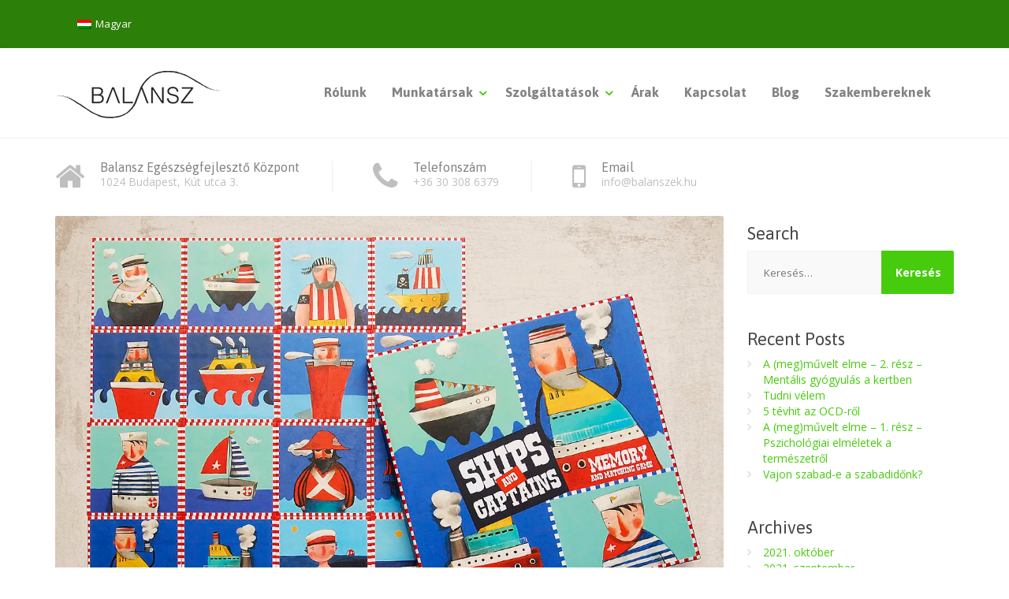

--- FILE ---
content_type: text/html; charset=UTF-8
request_url: https://balanszek.hu/tag/vizualis-memoria/
body_size: 22390
content:
<!DOCTYPE html>
<html lang="hu-HU">
<head><style>img.lazy{min-height:1px}</style><link href="https://balanszek.hu/wp-content/plugins/w3-total-cache/pub/js/lazyload.min.js?x24108" as="script">
<meta charset="UTF-8">
<meta name="viewport" content="width=device-width, initial-scale=1">
<link rel="pingback" href="https://balanszek.hu/xmlrpc.php">

<meta name='robots' content='index, follow, max-image-preview:large, max-snippet:-1, max-video-preview:-1' />
		<style>img:is([sizes="auto" i], [sizes^="auto," i]) { contain-intrinsic-size: 3000px 1500px }</style>
		
	<!-- This site is optimized with the Yoast SEO plugin v25.6 - https://yoast.com/wordpress/plugins/seo/ -->
	<title>vizuális memória Archives - Balansz Egészségfejlesztő Központ</title>
	<link rel="canonical" href="https://balanszek.hu/tag/vizualis-memoria/" />
	<meta property="og:locale" content="hu_HU" />
	<meta property="og:type" content="article" />
	<meta property="og:title" content="vizuális memória Archives - Balansz Egészségfejlesztő Központ" />
	<meta property="og:url" content="https://balanszek.hu/tag/vizualis-memoria/" />
	<meta property="og:site_name" content="Balansz Egészségfejlesztő Központ" />
	<meta name="twitter:card" content="summary_large_image" />
	<script type="application/ld+json" class="yoast-schema-graph">{"@context":"https://schema.org","@graph":[{"@type":"CollectionPage","@id":"https://balanszek.hu/tag/vizualis-memoria/","url":"https://balanszek.hu/tag/vizualis-memoria/","name":"vizuális memória Archives - Balansz Egészségfejlesztő Központ","isPartOf":{"@id":"https://balanszek.hu/#website"},"primaryImageOfPage":{"@id":"https://balanszek.hu/tag/vizualis-memoria/#primaryimage"},"image":{"@id":"https://balanszek.hu/tag/vizualis-memoria/#primaryimage"},"thumbnailUrl":"https://balanszek.hu/wp-content/uploads/2017/10/shipsandcaptains2.jpg","breadcrumb":{"@id":"https://balanszek.hu/tag/vizualis-memoria/#breadcrumb"},"inLanguage":"hu"},{"@type":"ImageObject","inLanguage":"hu","@id":"https://balanszek.hu/tag/vizualis-memoria/#primaryimage","url":"https://balanszek.hu/wp-content/uploads/2017/10/shipsandcaptains2.jpg","contentUrl":"https://balanszek.hu/wp-content/uploads/2017/10/shipsandcaptains2.jpg","width":1200,"height":926,"caption":"Hajók és kapitányok"},{"@type":"BreadcrumbList","@id":"https://balanszek.hu/tag/vizualis-memoria/#breadcrumb","itemListElement":[{"@type":"ListItem","position":1,"name":"Home","item":"https://balanszek.hu/"},{"@type":"ListItem","position":2,"name":"vizuális memória"}]},{"@type":"WebSite","@id":"https://balanszek.hu/#website","url":"https://balanszek.hu/","name":"Balansz Egészségfejlesztő Központ","description":"","publisher":{"@id":"https://balanszek.hu/#organization"},"potentialAction":[{"@type":"SearchAction","target":{"@type":"EntryPoint","urlTemplate":"https://balanszek.hu/?s={search_term_string}"},"query-input":{"@type":"PropertyValueSpecification","valueRequired":true,"valueName":"search_term_string"}}],"inLanguage":"hu"},{"@type":"Organization","@id":"https://balanszek.hu/#organization","name":"Balansz Egészségfejlesztő Központ","url":"https://balanszek.hu/","logo":{"@type":"ImageObject","inLanguage":"hu","@id":"https://balanszek.hu/#/schema/logo/image/","url":"https://balanszek.hu/wp-content/uploads/2016/08/balansz_logo_ver2_v2.png","contentUrl":"https://balanszek.hu/wp-content/uploads/2016/08/balansz_logo_ver2_v2.png","width":212,"height":60,"caption":"Balansz Egészségfejlesztő Központ"},"image":{"@id":"https://balanszek.hu/#/schema/logo/image/"}}]}</script>
	<!-- / Yoast SEO plugin. -->


<link rel='dns-prefetch' href='//fonts.googleapis.com' />
<link rel="alternate" type="application/rss+xml" title="Balansz Egészségfejlesztő Központ &raquo; hírcsatorna" href="https://balanszek.hu/feed/" />
<link rel="alternate" type="application/rss+xml" title="Balansz Egészségfejlesztő Központ &raquo; hozzászólás hírcsatorna" href="https://balanszek.hu/comments/feed/" />
<link rel="alternate" type="application/rss+xml" title="Balansz Egészségfejlesztő Központ &raquo; vizuális memória címke hírcsatorna" href="https://balanszek.hu/tag/vizualis-memoria/feed/" />
		<!-- This site uses the Google Analytics by MonsterInsights plugin v9.11.1 - Using Analytics tracking - https://www.monsterinsights.com/ -->
							<script src="//www.googletagmanager.com/gtag/js?id=G-6PHHZC7SPL"  data-cfasync="false" data-wpfc-render="false" type="text/javascript" async></script>
			<script data-cfasync="false" data-wpfc-render="false" type="text/javascript">
				var mi_version = '9.11.1';
				var mi_track_user = true;
				var mi_no_track_reason = '';
								var MonsterInsightsDefaultLocations = {"page_location":"https:\/\/balanszek.hu\/tag\/vizualis-memoria\/"};
								if ( typeof MonsterInsightsPrivacyGuardFilter === 'function' ) {
					var MonsterInsightsLocations = (typeof MonsterInsightsExcludeQuery === 'object') ? MonsterInsightsPrivacyGuardFilter( MonsterInsightsExcludeQuery ) : MonsterInsightsPrivacyGuardFilter( MonsterInsightsDefaultLocations );
				} else {
					var MonsterInsightsLocations = (typeof MonsterInsightsExcludeQuery === 'object') ? MonsterInsightsExcludeQuery : MonsterInsightsDefaultLocations;
				}

								var disableStrs = [
										'ga-disable-G-6PHHZC7SPL',
									];

				/* Function to detect opted out users */
				function __gtagTrackerIsOptedOut() {
					for (var index = 0; index < disableStrs.length; index++) {
						if (document.cookie.indexOf(disableStrs[index] + '=true') > -1) {
							return true;
						}
					}

					return false;
				}

				/* Disable tracking if the opt-out cookie exists. */
				if (__gtagTrackerIsOptedOut()) {
					for (var index = 0; index < disableStrs.length; index++) {
						window[disableStrs[index]] = true;
					}
				}

				/* Opt-out function */
				function __gtagTrackerOptout() {
					for (var index = 0; index < disableStrs.length; index++) {
						document.cookie = disableStrs[index] + '=true; expires=Thu, 31 Dec 2099 23:59:59 UTC; path=/';
						window[disableStrs[index]] = true;
					}
				}

				if ('undefined' === typeof gaOptout) {
					function gaOptout() {
						__gtagTrackerOptout();
					}
				}
								window.dataLayer = window.dataLayer || [];

				window.MonsterInsightsDualTracker = {
					helpers: {},
					trackers: {},
				};
				if (mi_track_user) {
					function __gtagDataLayer() {
						dataLayer.push(arguments);
					}

					function __gtagTracker(type, name, parameters) {
						if (!parameters) {
							parameters = {};
						}

						if (parameters.send_to) {
							__gtagDataLayer.apply(null, arguments);
							return;
						}

						if (type === 'event') {
														parameters.send_to = monsterinsights_frontend.v4_id;
							var hookName = name;
							if (typeof parameters['event_category'] !== 'undefined') {
								hookName = parameters['event_category'] + ':' + name;
							}

							if (typeof MonsterInsightsDualTracker.trackers[hookName] !== 'undefined') {
								MonsterInsightsDualTracker.trackers[hookName](parameters);
							} else {
								__gtagDataLayer('event', name, parameters);
							}
							
						} else {
							__gtagDataLayer.apply(null, arguments);
						}
					}

					__gtagTracker('js', new Date());
					__gtagTracker('set', {
						'developer_id.dZGIzZG': true,
											});
					if ( MonsterInsightsLocations.page_location ) {
						__gtagTracker('set', MonsterInsightsLocations);
					}
										__gtagTracker('config', 'G-6PHHZC7SPL', {"forceSSL":"true","anonymize_ip":"true","link_attribution":"true"} );
										window.gtag = __gtagTracker;										(function () {
						/* https://developers.google.com/analytics/devguides/collection/analyticsjs/ */
						/* ga and __gaTracker compatibility shim. */
						var noopfn = function () {
							return null;
						};
						var newtracker = function () {
							return new Tracker();
						};
						var Tracker = function () {
							return null;
						};
						var p = Tracker.prototype;
						p.get = noopfn;
						p.set = noopfn;
						p.send = function () {
							var args = Array.prototype.slice.call(arguments);
							args.unshift('send');
							__gaTracker.apply(null, args);
						};
						var __gaTracker = function () {
							var len = arguments.length;
							if (len === 0) {
								return;
							}
							var f = arguments[len - 1];
							if (typeof f !== 'object' || f === null || typeof f.hitCallback !== 'function') {
								if ('send' === arguments[0]) {
									var hitConverted, hitObject = false, action;
									if ('event' === arguments[1]) {
										if ('undefined' !== typeof arguments[3]) {
											hitObject = {
												'eventAction': arguments[3],
												'eventCategory': arguments[2],
												'eventLabel': arguments[4],
												'value': arguments[5] ? arguments[5] : 1,
											}
										}
									}
									if ('pageview' === arguments[1]) {
										if ('undefined' !== typeof arguments[2]) {
											hitObject = {
												'eventAction': 'page_view',
												'page_path': arguments[2],
											}
										}
									}
									if (typeof arguments[2] === 'object') {
										hitObject = arguments[2];
									}
									if (typeof arguments[5] === 'object') {
										Object.assign(hitObject, arguments[5]);
									}
									if ('undefined' !== typeof arguments[1].hitType) {
										hitObject = arguments[1];
										if ('pageview' === hitObject.hitType) {
											hitObject.eventAction = 'page_view';
										}
									}
									if (hitObject) {
										action = 'timing' === arguments[1].hitType ? 'timing_complete' : hitObject.eventAction;
										hitConverted = mapArgs(hitObject);
										__gtagTracker('event', action, hitConverted);
									}
								}
								return;
							}

							function mapArgs(args) {
								var arg, hit = {};
								var gaMap = {
									'eventCategory': 'event_category',
									'eventAction': 'event_action',
									'eventLabel': 'event_label',
									'eventValue': 'event_value',
									'nonInteraction': 'non_interaction',
									'timingCategory': 'event_category',
									'timingVar': 'name',
									'timingValue': 'value',
									'timingLabel': 'event_label',
									'page': 'page_path',
									'location': 'page_location',
									'title': 'page_title',
									'referrer' : 'page_referrer',
								};
								for (arg in args) {
																		if (!(!args.hasOwnProperty(arg) || !gaMap.hasOwnProperty(arg))) {
										hit[gaMap[arg]] = args[arg];
									} else {
										hit[arg] = args[arg];
									}
								}
								return hit;
							}

							try {
								f.hitCallback();
							} catch (ex) {
							}
						};
						__gaTracker.create = newtracker;
						__gaTracker.getByName = newtracker;
						__gaTracker.getAll = function () {
							return [];
						};
						__gaTracker.remove = noopfn;
						__gaTracker.loaded = true;
						window['__gaTracker'] = __gaTracker;
					})();
									} else {
										console.log("");
					(function () {
						function __gtagTracker() {
							return null;
						}

						window['__gtagTracker'] = __gtagTracker;
						window['gtag'] = __gtagTracker;
					})();
									}
			</script>
							<!-- / Google Analytics by MonsterInsights -->
		<link rel="stylesheet" href="https://balanszek.hu/wp-content/cache/minify/a5ff7.css?x24108" media="all" />

<style id='wp-block-library-theme-inline-css' type='text/css'>
.wp-block-audio :where(figcaption){color:#555;font-size:13px;text-align:center}.is-dark-theme .wp-block-audio :where(figcaption){color:#ffffffa6}.wp-block-audio{margin:0 0 1em}.wp-block-code{border:1px solid #ccc;border-radius:4px;font-family:Menlo,Consolas,monaco,monospace;padding:.8em 1em}.wp-block-embed :where(figcaption){color:#555;font-size:13px;text-align:center}.is-dark-theme .wp-block-embed :where(figcaption){color:#ffffffa6}.wp-block-embed{margin:0 0 1em}.blocks-gallery-caption{color:#555;font-size:13px;text-align:center}.is-dark-theme .blocks-gallery-caption{color:#ffffffa6}:root :where(.wp-block-image figcaption){color:#555;font-size:13px;text-align:center}.is-dark-theme :root :where(.wp-block-image figcaption){color:#ffffffa6}.wp-block-image{margin:0 0 1em}.wp-block-pullquote{border-bottom:4px solid;border-top:4px solid;color:currentColor;margin-bottom:1.75em}.wp-block-pullquote cite,.wp-block-pullquote footer,.wp-block-pullquote__citation{color:currentColor;font-size:.8125em;font-style:normal;text-transform:uppercase}.wp-block-quote{border-left:.25em solid;margin:0 0 1.75em;padding-left:1em}.wp-block-quote cite,.wp-block-quote footer{color:currentColor;font-size:.8125em;font-style:normal;position:relative}.wp-block-quote.has-text-align-right{border-left:none;border-right:.25em solid;padding-left:0;padding-right:1em}.wp-block-quote.has-text-align-center{border:none;padding-left:0}.wp-block-quote.is-large,.wp-block-quote.is-style-large,.wp-block-quote.is-style-plain{border:none}.wp-block-search .wp-block-search__label{font-weight:700}.wp-block-search__button{border:1px solid #ccc;padding:.375em .625em}:where(.wp-block-group.has-background){padding:1.25em 2.375em}.wp-block-separator.has-css-opacity{opacity:.4}.wp-block-separator{border:none;border-bottom:2px solid;margin-left:auto;margin-right:auto}.wp-block-separator.has-alpha-channel-opacity{opacity:1}.wp-block-separator:not(.is-style-wide):not(.is-style-dots){width:100px}.wp-block-separator.has-background:not(.is-style-dots){border-bottom:none;height:1px}.wp-block-separator.has-background:not(.is-style-wide):not(.is-style-dots){height:2px}.wp-block-table{margin:0 0 1em}.wp-block-table td,.wp-block-table th{word-break:normal}.wp-block-table :where(figcaption){color:#555;font-size:13px;text-align:center}.is-dark-theme .wp-block-table :where(figcaption){color:#ffffffa6}.wp-block-video :where(figcaption){color:#555;font-size:13px;text-align:center}.is-dark-theme .wp-block-video :where(figcaption){color:#ffffffa6}.wp-block-video{margin:0 0 1em}:root :where(.wp-block-template-part.has-background){margin-bottom:0;margin-top:0;padding:1.25em 2.375em}
</style>
<style id='esf-fb-halfwidth-style-inline-css' type='text/css'>
.wp-block-create-block-easy-social-feed-facebook-carousel{background-color:#21759b;color:#fff;padding:2px}

</style>
<style id='esf-fb-fullwidth-style-inline-css' type='text/css'>
.wp-block-create-block-easy-social-feed-facebook-carousel{background-color:#21759b;color:#fff;padding:2px}

</style>
<style id='esf-fb-thumbnail-style-inline-css' type='text/css'>
.wp-block-create-block-easy-social-feed-facebook-carousel{background-color:#21759b;color:#fff;padding:2px}

</style>
<link rel="stylesheet" href="https://balanszek.hu/wp-content/cache/minify/1e844.css?x24108" media="all" />

<style id='classic-theme-styles-inline-css' type='text/css'>
/*! This file is auto-generated */
.wp-block-button__link{color:#fff;background-color:#32373c;border-radius:9999px;box-shadow:none;text-decoration:none;padding:calc(.667em + 2px) calc(1.333em + 2px);font-size:1.125em}.wp-block-file__button{background:#32373c;color:#fff;text-decoration:none}
</style>
<style id='global-styles-inline-css' type='text/css'>
:root{--wp--preset--aspect-ratio--square: 1;--wp--preset--aspect-ratio--4-3: 4/3;--wp--preset--aspect-ratio--3-4: 3/4;--wp--preset--aspect-ratio--3-2: 3/2;--wp--preset--aspect-ratio--2-3: 2/3;--wp--preset--aspect-ratio--16-9: 16/9;--wp--preset--aspect-ratio--9-16: 9/16;--wp--preset--color--black: #000000;--wp--preset--color--cyan-bluish-gray: #abb8c3;--wp--preset--color--white: #ffffff;--wp--preset--color--pale-pink: #f78da7;--wp--preset--color--vivid-red: #cf2e2e;--wp--preset--color--luminous-vivid-orange: #ff6900;--wp--preset--color--luminous-vivid-amber: #fcb900;--wp--preset--color--light-green-cyan: #7bdcb5;--wp--preset--color--vivid-green-cyan: #00d084;--wp--preset--color--pale-cyan-blue: #8ed1fc;--wp--preset--color--vivid-cyan-blue: #0693e3;--wp--preset--color--vivid-purple: #9b51e0;--wp--preset--color--theme-blue: #56afd5;--wp--preset--color--theme-purple: #9A65A5;--wp--preset--color--theme-text-color: #999999;--wp--preset--gradient--vivid-cyan-blue-to-vivid-purple: linear-gradient(135deg,rgba(6,147,227,1) 0%,rgb(155,81,224) 100%);--wp--preset--gradient--light-green-cyan-to-vivid-green-cyan: linear-gradient(135deg,rgb(122,220,180) 0%,rgb(0,208,130) 100%);--wp--preset--gradient--luminous-vivid-amber-to-luminous-vivid-orange: linear-gradient(135deg,rgba(252,185,0,1) 0%,rgba(255,105,0,1) 100%);--wp--preset--gradient--luminous-vivid-orange-to-vivid-red: linear-gradient(135deg,rgba(255,105,0,1) 0%,rgb(207,46,46) 100%);--wp--preset--gradient--very-light-gray-to-cyan-bluish-gray: linear-gradient(135deg,rgb(238,238,238) 0%,rgb(169,184,195) 100%);--wp--preset--gradient--cool-to-warm-spectrum: linear-gradient(135deg,rgb(74,234,220) 0%,rgb(151,120,209) 20%,rgb(207,42,186) 40%,rgb(238,44,130) 60%,rgb(251,105,98) 80%,rgb(254,248,76) 100%);--wp--preset--gradient--blush-light-purple: linear-gradient(135deg,rgb(255,206,236) 0%,rgb(152,150,240) 100%);--wp--preset--gradient--blush-bordeaux: linear-gradient(135deg,rgb(254,205,165) 0%,rgb(254,45,45) 50%,rgb(107,0,62) 100%);--wp--preset--gradient--luminous-dusk: linear-gradient(135deg,rgb(255,203,112) 0%,rgb(199,81,192) 50%,rgb(65,88,208) 100%);--wp--preset--gradient--pale-ocean: linear-gradient(135deg,rgb(255,245,203) 0%,rgb(182,227,212) 50%,rgb(51,167,181) 100%);--wp--preset--gradient--electric-grass: linear-gradient(135deg,rgb(202,248,128) 0%,rgb(113,206,126) 100%);--wp--preset--gradient--midnight: linear-gradient(135deg,rgb(2,3,129) 0%,rgb(40,116,252) 100%);--wp--preset--font-size--small: 13px;--wp--preset--font-size--medium: 20px;--wp--preset--font-size--large: 36px;--wp--preset--font-size--x-large: 42px;--wp--preset--spacing--20: 0.44rem;--wp--preset--spacing--30: 0.67rem;--wp--preset--spacing--40: 1rem;--wp--preset--spacing--50: 1.5rem;--wp--preset--spacing--60: 2.25rem;--wp--preset--spacing--70: 3.38rem;--wp--preset--spacing--80: 5.06rem;--wp--preset--shadow--natural: 6px 6px 9px rgba(0, 0, 0, 0.2);--wp--preset--shadow--deep: 12px 12px 50px rgba(0, 0, 0, 0.4);--wp--preset--shadow--sharp: 6px 6px 0px rgba(0, 0, 0, 0.2);--wp--preset--shadow--outlined: 6px 6px 0px -3px rgba(255, 255, 255, 1), 6px 6px rgba(0, 0, 0, 1);--wp--preset--shadow--crisp: 6px 6px 0px rgba(0, 0, 0, 1);}:where(.is-layout-flex){gap: 0.5em;}:where(.is-layout-grid){gap: 0.5em;}body .is-layout-flex{display: flex;}.is-layout-flex{flex-wrap: wrap;align-items: center;}.is-layout-flex > :is(*, div){margin: 0;}body .is-layout-grid{display: grid;}.is-layout-grid > :is(*, div){margin: 0;}:where(.wp-block-columns.is-layout-flex){gap: 2em;}:where(.wp-block-columns.is-layout-grid){gap: 2em;}:where(.wp-block-post-template.is-layout-flex){gap: 1.25em;}:where(.wp-block-post-template.is-layout-grid){gap: 1.25em;}.has-black-color{color: var(--wp--preset--color--black) !important;}.has-cyan-bluish-gray-color{color: var(--wp--preset--color--cyan-bluish-gray) !important;}.has-white-color{color: var(--wp--preset--color--white) !important;}.has-pale-pink-color{color: var(--wp--preset--color--pale-pink) !important;}.has-vivid-red-color{color: var(--wp--preset--color--vivid-red) !important;}.has-luminous-vivid-orange-color{color: var(--wp--preset--color--luminous-vivid-orange) !important;}.has-luminous-vivid-amber-color{color: var(--wp--preset--color--luminous-vivid-amber) !important;}.has-light-green-cyan-color{color: var(--wp--preset--color--light-green-cyan) !important;}.has-vivid-green-cyan-color{color: var(--wp--preset--color--vivid-green-cyan) !important;}.has-pale-cyan-blue-color{color: var(--wp--preset--color--pale-cyan-blue) !important;}.has-vivid-cyan-blue-color{color: var(--wp--preset--color--vivid-cyan-blue) !important;}.has-vivid-purple-color{color: var(--wp--preset--color--vivid-purple) !important;}.has-black-background-color{background-color: var(--wp--preset--color--black) !important;}.has-cyan-bluish-gray-background-color{background-color: var(--wp--preset--color--cyan-bluish-gray) !important;}.has-white-background-color{background-color: var(--wp--preset--color--white) !important;}.has-pale-pink-background-color{background-color: var(--wp--preset--color--pale-pink) !important;}.has-vivid-red-background-color{background-color: var(--wp--preset--color--vivid-red) !important;}.has-luminous-vivid-orange-background-color{background-color: var(--wp--preset--color--luminous-vivid-orange) !important;}.has-luminous-vivid-amber-background-color{background-color: var(--wp--preset--color--luminous-vivid-amber) !important;}.has-light-green-cyan-background-color{background-color: var(--wp--preset--color--light-green-cyan) !important;}.has-vivid-green-cyan-background-color{background-color: var(--wp--preset--color--vivid-green-cyan) !important;}.has-pale-cyan-blue-background-color{background-color: var(--wp--preset--color--pale-cyan-blue) !important;}.has-vivid-cyan-blue-background-color{background-color: var(--wp--preset--color--vivid-cyan-blue) !important;}.has-vivid-purple-background-color{background-color: var(--wp--preset--color--vivid-purple) !important;}.has-black-border-color{border-color: var(--wp--preset--color--black) !important;}.has-cyan-bluish-gray-border-color{border-color: var(--wp--preset--color--cyan-bluish-gray) !important;}.has-white-border-color{border-color: var(--wp--preset--color--white) !important;}.has-pale-pink-border-color{border-color: var(--wp--preset--color--pale-pink) !important;}.has-vivid-red-border-color{border-color: var(--wp--preset--color--vivid-red) !important;}.has-luminous-vivid-orange-border-color{border-color: var(--wp--preset--color--luminous-vivid-orange) !important;}.has-luminous-vivid-amber-border-color{border-color: var(--wp--preset--color--luminous-vivid-amber) !important;}.has-light-green-cyan-border-color{border-color: var(--wp--preset--color--light-green-cyan) !important;}.has-vivid-green-cyan-border-color{border-color: var(--wp--preset--color--vivid-green-cyan) !important;}.has-pale-cyan-blue-border-color{border-color: var(--wp--preset--color--pale-cyan-blue) !important;}.has-vivid-cyan-blue-border-color{border-color: var(--wp--preset--color--vivid-cyan-blue) !important;}.has-vivid-purple-border-color{border-color: var(--wp--preset--color--vivid-purple) !important;}.has-vivid-cyan-blue-to-vivid-purple-gradient-background{background: var(--wp--preset--gradient--vivid-cyan-blue-to-vivid-purple) !important;}.has-light-green-cyan-to-vivid-green-cyan-gradient-background{background: var(--wp--preset--gradient--light-green-cyan-to-vivid-green-cyan) !important;}.has-luminous-vivid-amber-to-luminous-vivid-orange-gradient-background{background: var(--wp--preset--gradient--luminous-vivid-amber-to-luminous-vivid-orange) !important;}.has-luminous-vivid-orange-to-vivid-red-gradient-background{background: var(--wp--preset--gradient--luminous-vivid-orange-to-vivid-red) !important;}.has-very-light-gray-to-cyan-bluish-gray-gradient-background{background: var(--wp--preset--gradient--very-light-gray-to-cyan-bluish-gray) !important;}.has-cool-to-warm-spectrum-gradient-background{background: var(--wp--preset--gradient--cool-to-warm-spectrum) !important;}.has-blush-light-purple-gradient-background{background: var(--wp--preset--gradient--blush-light-purple) !important;}.has-blush-bordeaux-gradient-background{background: var(--wp--preset--gradient--blush-bordeaux) !important;}.has-luminous-dusk-gradient-background{background: var(--wp--preset--gradient--luminous-dusk) !important;}.has-pale-ocean-gradient-background{background: var(--wp--preset--gradient--pale-ocean) !important;}.has-electric-grass-gradient-background{background: var(--wp--preset--gradient--electric-grass) !important;}.has-midnight-gradient-background{background: var(--wp--preset--gradient--midnight) !important;}.has-small-font-size{font-size: var(--wp--preset--font-size--small) !important;}.has-medium-font-size{font-size: var(--wp--preset--font-size--medium) !important;}.has-large-font-size{font-size: var(--wp--preset--font-size--large) !important;}.has-x-large-font-size{font-size: var(--wp--preset--font-size--x-large) !important;}
:where(.wp-block-post-template.is-layout-flex){gap: 1.25em;}:where(.wp-block-post-template.is-layout-grid){gap: 1.25em;}
:where(.wp-block-columns.is-layout-flex){gap: 2em;}:where(.wp-block-columns.is-layout-grid){gap: 2em;}
:root :where(.wp-block-pullquote){font-size: 1.5em;line-height: 1.6;}
</style>
<link rel="stylesheet" href="https://balanszek.hu/wp-content/cache/minify/35856.css?x24108" media="all" />



<link rel='stylesheet' id='easy-facebook-likebox-customizer-style-css' href='https://balanszek.hu/wp-admin/admin-ajax.php?action=easy-facebook-likebox-customizer-style&#038;ver=6.7.2' type='text/css' media='all' />
<style id='dominant-color-styles-inline-css' type='text/css'>
img[data-dominant-color]:not(.has-transparency) { background-color: var(--dominant-color); }
</style>
<link rel="stylesheet" href="https://balanszek.hu/wp-content/cache/minify/35a30.css?x24108" media="all" />





<link rel='stylesheet' id='physio-qt-fonts-css' href='https://fonts.googleapis.com/css?family=Asap%3A400%2C700%7COpen+Sans%3A400%2C700%26subset%3Dlatin%2Clatin-ext' type='text/css' media='all' />
<link rel="stylesheet" href="https://balanszek.hu/wp-content/cache/minify/1b4ea.css?x24108" media="all" />



<link rel='stylesheet' id='esf-insta-customizer-style-css' href='https://balanszek.hu/wp-admin/admin-ajax.php?action=esf-insta-customizer-style&#038;ver=e320217a2df9bae3b92074dbf2f79c9b' type='text/css' media='all' />
<link rel="stylesheet" href="https://balanszek.hu/wp-content/cache/minify/e8195.css?x24108" media="all" />


<script data-cfasync="false" data-wpfc-render="false" type="text/javascript" id='monsterinsights-frontend-script-js-extra'>/* <![CDATA[ */
var monsterinsights_frontend = {"js_events_tracking":"true","download_extensions":"doc,pdf,ppt,zip,xls,docx,pptx,xlsx","inbound_paths":"[]","home_url":"https:\/\/balanszek.hu","hash_tracking":"false","v4_id":"G-6PHHZC7SPL"};/* ]]> */
</script>
<script src="https://balanszek.hu/wp-content/cache/minify/4d005.js?x24108"></script>





<script type="text/javascript" id="easy-facebook-likebox-public-script-js-extra">
/* <![CDATA[ */
var public_ajax = {"ajax_url":"https:\/\/balanszek.hu\/wp-admin\/admin-ajax.php","efbl_is_fb_pro":""};
/* ]]> */
</script>
<script src="https://balanszek.hu/wp-content/cache/minify/ea249.js?x24108"></script>


<script type="text/javascript" id="esf-insta-public-js-extra">
/* <![CDATA[ */
var esf_insta = {"ajax_url":"https:\/\/balanszek.hu\/wp-admin\/admin-ajax.php","version":"free","nonce":"9d86b49b3b"};
/* ]]> */
</script>
<script src="https://balanszek.hu/wp-content/cache/minify/07089.js?x24108"></script>

<link rel="https://api.w.org/" href="https://balanszek.hu/wp-json/" /><link rel="alternate" title="JSON" type="application/json" href="https://balanszek.hu/wp-json/wp/v2/tags/73" /><link rel="EditURI" type="application/rsd+xml" title="RSD" href="https://balanszek.hu/xmlrpc.php?rsd" />

<meta name="generator" content="WPML ver:4.8.6 stt:1,23;" />
<!-- start Simple Custom CSS and JS -->
<style type="text/css">
.online-konzultacio {
  font-weight: bold;
  font-size: 20px;
} 


</style>
<!-- end Simple Custom CSS and JS -->
<!-- start Simple Custom CSS and JS -->
<style type="text/css">
.button_call {
   background:    #46cc0c;
background:    -webkit-linear-gradient(#46cc0c, #2c7f08);
background:    linear-gradient(#46cc0c, #2c7f08);
border-radius: 0px;
padding:       8px 20px;
color:         #ffffff;
display:       inline-block;
font:          normal 700 24px/1 "Asap", sans-serif;
text-align:    center;
text-shadow:   none;
margin:auto;
display:block;
}</style>
<!-- end Simple Custom CSS and JS -->
<!-- start Simple Custom CSS and JS -->
<style type="text/css">
.mobileShow {display: none;} 

  /* Smartphone Portrait and Landscape */ 
  @media only screen 
    and (min-device-width : 320px) 
    and (max-device-width : 480px){ 
      .mobileShow {display: inline;}
  }</style>
<!-- end Simple Custom CSS and JS -->
<meta name="generator" content="dominant-color-images 1.2.0">
<meta name="generator" content="performance-lab 4.0.0; plugins: dominant-color-images, webp-uploads">
<meta name="generator" content="webp-uploads 2.6.0">
<meta property="fb:app_id" content=""><meta property="fb:admins" content="">            <div id="fb-root"></div>
            <script>(function (d, s, id) {
                    var js, fjs = d.getElementsByTagName(s)[0];
                    if (d.getElementById(id))
                        return;
                    js = d.createElement(s);
                    js.id = id;
                    js.src = "//connect.facebook.net/en_US/sdk.js#xfbml=1&version=v2.0";
                    fjs.parentNode.insertBefore(js, fjs);
                }(document, 'script', 'facebook-jssdk'));</script>
            <style id="physio-inline-customizer-css" type="text/css">body,button,input,select,textarea,.btn,.main-navigation .sub-menu li a,.jumbotron .jumbotron-caption .caption-small-heading,.page-header--subtitle,.featured-page .featured-page--image .featured-page--overlay .overlay--center span,.brochure span,.news-posts-block .widget-title a,.panel-group .panel .panel-heading .panel-title a {font-family: 'Open Sans';}h1,h2,h3,h4,h5,h6,.main-navigation > li > a,.brochure,.testimonials .testimonial--author,.call-to-action .call-to-action--content .call-to-action--title,.counter .counter--text .counter--number {font-family: 'Asap';}.header-wrapper .header-logo img {margin-top: 5px;}.header .header-topbar {background: #2c7f08;}.header .header-topbar,.header .header-topbar .header-topbar-sidebar .icon-box--title {color: #ffffff;}.header .header-topbar a,.header .header-topbar .header-topbar-sidebar a.icon-box .icon-box--title {color: #ffffff;}.header .header-topbar a:hover,.header-topbar-sidebar .menu > li:hover > a,.header .header-topbar .header-topbar-sidebar a.icon-box:hover .icon-box--title {color: #ffffff;}.header-topbar-sidebar .menu .sub-menu > li > a {color: #ffffff;background: #56afd5;}.header-topbar-sidebar .menu .sub-menu:after {border-bottom-color: #56afd5;}.header-wrapper {background-color: #ffffff;}.header-widgets {color: #838383;background: #ffffff;}.header-widgets .icon-box--title {color: #838383;}.header-widgets .icon-box--icon i,.header-widgets .icon-box--description,.header-widgets .social-icons a {color: #bfbfbf;}.header-widgets .icon-box:hover .icon-box--icon i,.header-widgets .social-icons a:hover {color: #a1a1a1;}@media(min-width: 992px) {.header-wrapper {background-color: #ffffff;}.header-widgets {background: rgba(255,255,255,0.8);}}.header .header-wrapper .featured-button a {color: #ffffff;background: #46cc0c;}.header .header-wrapper .featured-button a:hover {background: #41c707;}@media (max-width: 992px) {.navbar-toggle,.navbar-toggle:hover {background-color: #2c7f08;}.navbar-toggle .icon-bar {background-color: #ffffff;}.main-navigation .nav-toggle-mobile-submenu {color: #fff;background-color: transparent;}.main-navigation > li.nav-toggle-dropdown .nav-toggle-mobile-submenu {background-color: #5a7f48;}.main-navigation > li > a {color: #ffffff;background: #2c7f08;}.main-navigation > li.current-menu-item > a,.main-navigation > li.current_page_parent a {color: #ffffff;}.main-navigation .sub-menu > li > a {color: #ffffff;background: #2c7f08;}.main-navigation .sub-menu > li.current-menu-item > a {color: #ffffff;}}@media (min-width: 992px) {.main-navigation > li > a {color: #828282;background: none;}.main-navigation > li.current-menu-item > a,.main-navigation > li.current-menu-ancestor > a,.main-navigation > li.menu-item-has-children::after {color: #46cc0c;}.main-navigation > li:hover > a,.main-navigation > li.current-menu-item:hover > a,.main-navigation > li.menu-item-has-children:hover::after {color: #46cc0c;}.main-navigation .sub-menu > li > a {color: #ffffff;background-color: #2c7f08;}.main-navigation .sub-menu > li:hover > a {color: #ffffff;border-top-color: #227500;background-color: #227500;}}.page-header {text-align: left;background-color: #f5f8fb;}.page-header--title {color: #333333;}.page-header--subtitle {color: #000000;}.breadcrumbs {background: #ffffff;}.breadcrumbs a,.breadcrumbs a:hover {color: #cccccc;}.breadcrumbs span > span {color: #46cc0c;}.widget-title {color: #464646;}.content-area span.normal {font-weight: normal;}body .layout-boxed { background: #ffffff;}body,.content-area .icon-box--description,.has-theme-text-color-color {color: #999999;}.has-theme-text-color-background-color {background-color: #999999;}a,.jumbotron .jumbotron-caption .caption-small-heading,.featured-page .featured-page--content .featued-page--title:hover a,.news-posts-block .news-post--title a:hover,.content-area .icon-box--icon i,.team-member--name a:hover,.testimonials .testimonial--description,.content-area .opening-hours ul li.today,.has-theme-blue-color {color: #46cc0c;}a:hover {color: #41c707;}.search-submit,.content-area .icon-box:hover .icon-box--icon,.content-area .opening-hours ul li span.label,.team-member--social .overlay--center a:hover,.counter:hover .counter--icon,.has-theme-blue-background-color {background: #46cc0c;}.search-submit:hover {background: #41c707;}.team-member--tag,.brochure:hover i,.has-theme-purple-color {color: #2c7f08;}.news-posts-block .news-post--date,.testimonials .testimonial-control,.custom-table thead td,.content-area .widget_nav_menu,.hentry--post-thumbnail .meta-data--date,.content-area .featured-box,.panel-group .panel .panel-heading .panel-title a[aria-expanded=true],.featured-page .featured-page--image .featured-page--overlay .overlay--center span:hover,.has-theme-purple-background-color {background: #2c7f08;}.news-posts-block .news-post--date:hover,.testimonials .testimonial-control:hover {background: #277a03;}.client-logos img:hover,.brand-border:hover {border-color: #2c7f08;}.btn.btn-primary,.pagination span.current,.pagination a:hover,body.page .pagination > span:not(.page-links-title),.comments-area .comment-respond .comment-form .form-submit .submit,.wp-block-button:not(.is-style-outline) .wp-block-button__link:not(.has-background) {color: #ffffff;background: #46cc0c;}.btn.btn-primary:hover,.btn.btn-primary:active:focus,.pagination span.current,.pagination a:hover,.comments-area .comment-respond .comment-form .form-submit .submit:hover,.wp-block-button:not(.is-style-outline) .wp-block-button__link:not(.has-background):hover {background: #41c707;}.footer .footer--top {color: #C1C7CE;background: transparent;}.footer .icon-box--title {color: #fdffff;}.footer .icon-box--icon i,.footer .icon-box--description,.footer .social-icons a,.footer .icon-box:hover .icon-box--icon i,.footer .social-icons a:hover {color: #C1C7CE;}.footer--main-container {background-image: url(https://balanszek.hu/wp-content/themes/physio-qt/assets/images/footer_pattern.png);}.footer .footer--middle {color: #C1C7CE;background-color: transparent;}.footer .footer--middle .widget_nav_menu ul.menu li > a {color: #C1C7CE;}.footer .footer--middle .widget_nav_menu ul.menu li > a:hover,.footer .footer--middle .widget_nav_menu ul.menu li.current-menu-item > a {color: #ffffff;}.footer .widget-title {color: #ffffff;}.footer .footer--bottom {color: #909BA2;background: #555A5F;}.footer .footer--bottom a {color: #ffffff;}.footer .footer--bottom a:hover {color: #fafafa;}</style><link rel="icon" href="https://balanszek.hu/wp-content/uploads/2017/11/balansz_logo_ver2_v2-feher-alap-negyzet-150x150.png?x24108" sizes="32x32" />
<link rel="icon" href="https://balanszek.hu/wp-content/uploads/2017/11/balansz_logo_ver2_v2-feher-alap-negyzet.png?x24108" sizes="192x192" />
<link rel="apple-touch-icon" href="https://balanszek.hu/wp-content/uploads/2017/11/balansz_logo_ver2_v2-feher-alap-negyzet.png?x24108" />
<meta name="msapplication-TileImage" content="https://balanszek.hu/wp-content/uploads/2017/11/balansz_logo_ver2_v2-feher-alap-negyzet.png" />
		<!-- Facebook Pixel Code -->
		<script>
			var aepc_pixel = {"pixel_id":"135994863726626","user":{},"enable_advanced_events":"yes","fire_delay":"0","can_use_sku":"yes"},
				aepc_pixel_args = [],
				aepc_extend_args = function( args ) {
					if ( typeof args === 'undefined' ) {
						args = {};
					}

					for(var key in aepc_pixel_args)
						args[key] = aepc_pixel_args[key];

					return args;
				};

			// Extend args
			if ( 'yes' === aepc_pixel.enable_advanced_events ) {
				aepc_pixel_args.userAgent = navigator.userAgent;
				aepc_pixel_args.language = navigator.language;

				if ( document.referrer.indexOf( document.domain ) < 0 ) {
					aepc_pixel_args.referrer = document.referrer;
				}
			}

						!function(f,b,e,v,n,t,s){if(f.fbq)return;n=f.fbq=function(){n.callMethod?
				n.callMethod.apply(n,arguments):n.queue.push(arguments)};if(!f._fbq)f._fbq=n;
				n.push=n;n.loaded=!0;n.version='2.0';n.agent='dvpixelcaffeinewordpress';n.queue=[];t=b.createElement(e);t.async=!0;
				t.src=v;s=b.getElementsByTagName(e)[0];s.parentNode.insertBefore(t,s)}(window,
				document,'script','https://connect.facebook.net/en_US/fbevents.js');
			
						fbq('init', aepc_pixel.pixel_id, aepc_pixel.user);

							setTimeout( function() {
				fbq('track', "PageView", aepc_pixel_args);
			}, aepc_pixel.fire_delay * 1000 );
					</script>
		<!-- End Facebook Pixel Code -->
		</head>

<body class="archive tag tag-vizualis-memoria tag-73 doubletap font-awesome-4 widget-bar-show widget-bar-overlay hide-page-header sidebar-right">


<div class="layout-boxed">

<header class="header">
	
			<div class="header-topbar">
			<div class="container">
				<div class="row">
					<div class="col-xs-12 col-md-4">
						<div class="header-topbar-sidebar topbar-left">
															<div class="widget widget_icl_lang_sel_widget">
<div class="wpml-ls-sidebars-topbar-sidebar-left wpml-ls wpml-ls-legacy-list-horizontal">
	<ul role="menu"><li class="wpml-ls-slot-topbar-sidebar-left wpml-ls-item wpml-ls-item-hu wpml-ls-current-language wpml-ls-first-item wpml-ls-last-item wpml-ls-item-legacy-list-horizontal" role="none">
				<a href="https://balanszek.hu/tag/vizualis-memoria/" class="wpml-ls-link" role="menuitem" >
                                <img
            class="wpml-ls-flag lazy"
            src="data:image/svg+xml,%3Csvg%20xmlns='http://www.w3.org/2000/svg'%20viewBox='0%200%201%201'%3E%3C/svg%3E" data-src="https://balanszek.hu/wp-content/plugins/sitepress-multilingual-cms/res/flags/hu.png?x24108"
            alt=""
            
            
    /><span class="wpml-ls-native" role="menuitem">Magyar</span></a>
			</li></ul>
</div>
</div>													</div>
					</div>
					<div class="col-xs-12 col-md-8">
						<div class="header-topbar-sidebar topbar-right">
													</div>
					</div>
			    </div>
			</div>
		</div>
	
	<div class="header-wrapper">
		<div class="container">

						
			<div class="header-logo">
				<a href="https://balanszek.hu/" title="Balansz Egészségfejlesztő Központ">
												<img class="lazy" src="data:image/svg+xml,%3Csvg%20xmlns='http://www.w3.org/2000/svg'%20viewBox='0%200%201%201'%3E%3C/svg%3E" data-src="https://balanszek.hu/wp-content/uploads/2016/08/balansz_logo_ver2_v2.png?x24108" data-srcset="https://balanszek.hu/wp-content/uploads/2016/08/balansz_logo_ver2_v2.png" alt="Balansz Egészségfejlesztő Központ">
									</a>
			</div>

			<div class="header-navigation" aria-label="Main Navigation">

				<button type="button" class="navbar-toggle collapsed" data-toggle="collapse" data-target="#navbar" aria-expanded="false" aria-controls="navbar">
					<span class="navbar-toggle-icon">
						<span class="icon-bar"></span>
						<span class="icon-bar"></span>
						<span class="icon-bar"></span>
					</span>
				</button>

				<nav id="navbar" class="collapse navbar-collapse">
					<ul id="menu-fomenu" class="main-navigation"><li id="menu-item-7531" class="menu-item menu-item-type-post_type menu-item-object-page menu-item-home menu-item-7531"><a href="https://balanszek.hu/">Rólunk</a></li>
<li id="menu-item-7533" class="menu-item menu-item-type-post_type menu-item-object-page menu-item-has-children menu-item-7533" aria-haspopup="true" aria-expanded="false" tabindex="0"><a href="https://balanszek.hu/munkatarsak/">Munkatársak</a>
<ul class="sub-menu" role="menu">
	<li id="menu-item-10176" class="menu-item menu-item-type-post_type menu-item-object-page menu-item-10176"><a href="https://balanszek.hu/munkatarsak/barabas-anna/">Barabás Anna</a></li>
	<li id="menu-item-10371" class="menu-item menu-item-type-post_type menu-item-object-page menu-item-10371"><a href="https://balanszek.hu/munkatarsak/vadkerti-bencsik-beata/">Vadkerti-Bencsik Beáta</a></li>
	<li id="menu-item-8814" class="menu-item menu-item-type-post_type menu-item-object-page menu-item-8814"><a href="https://balanszek.hu/munkatarsak/gombos-bernadett/">Gombos Bernadett</a></li>
	<li id="menu-item-10979" class="menu-item menu-item-type-post_type menu-item-object-page menu-item-10979"><a href="https://balanszek.hu/munkatarsak/levai-janka/">Lévai Janka</a></li>
	<li id="menu-item-10420" class="menu-item menu-item-type-post_type menu-item-object-page menu-item-10420"><a href="https://balanszek.hu/munkatarsak/magyar-gati-szilvia/">Magyar-Gáti Szilvia</a></li>
	<li id="menu-item-10938" class="menu-item menu-item-type-post_type menu-item-object-page menu-item-10938"><a href="https://balanszek.hu/munkatarsak/szemenyei-eszter/">Szemenyei Eszter</a></li>
	<li id="menu-item-8977" class="menu-item menu-item-type-post_type menu-item-object-page menu-item-8977"><a href="https://balanszek.hu/munkatarsak/szucs-renata/">Szücs Renáta</a></li>
	<li id="menu-item-7544" class="menu-item menu-item-type-post_type menu-item-object-page menu-item-7544"><a href="https://balanszek.hu/munkatarsak/veress-anna/">Veress Anna</a></li>
</ul>
</li>
<li id="menu-item-8409" class="menu-item menu-item-type-custom menu-item-object-custom menu-item-has-children menu-item-8409" aria-haspopup="true" aria-expanded="false" tabindex="0"><a href="#">Szolgáltatások</a>
<ul class="sub-menu" role="menu">
	<li id="menu-item-8513" class="menu-item menu-item-type-custom menu-item-object-custom menu-item-has-children menu-item-8513" aria-haspopup="true" aria-expanded="false" tabindex="0"><a href="#">Felnőttek</a>
	<ul class="sub-menu" role="menu">
		<li id="menu-item-10468" class="menu-item menu-item-type-post_type menu-item-object-page menu-item-10468"><a href="https://balanszek.hu/?page_id=10428">Stressz, szorongás, pánik kezelése kis csoportban</a></li>
		<li id="menu-item-7781" class="menu-item menu-item-type-post_type menu-item-object-page menu-item-7781"><a href="https://balanszek.hu/felnottkori-szorongas-es-panik/">Felnőttkori szorongás és pánik kezelése</a></li>
		<li id="menu-item-8749" class="menu-item menu-item-type-post_type menu-item-object-page menu-item-8749"><a href="https://balanszek.hu/par-es-csaladterapia/">Pár- és családterápia</a></li>
		<li id="menu-item-8937" class="menu-item menu-item-type-post_type menu-item-object-page menu-item-8937"><a href="https://balanszek.hu/autogen-trening/">Autogén tréning</a></li>
		<li id="menu-item-8750" class="menu-item menu-item-type-post_type menu-item-object-page menu-item-8750"><a href="https://balanszek.hu/kip-hipnozis-relaxacio/">KIP, hipnózis és relaxáció</a></li>
		<li id="menu-item-9590" class="menu-item menu-item-type-post_type menu-item-object-page menu-item-9590"><a href="https://balanszek.hu/egeszsegpszichologiai-workshop/">Egészségpszichológiai workshop</a></li>
	</ul>
</li>
	<li id="menu-item-8510" class="menu-item menu-item-type-custom menu-item-object-custom menu-item-has-children menu-item-8510" aria-haspopup="true" aria-expanded="false" tabindex="0"><a href="#">Szülők</a>
	<ul class="sub-menu" role="menu">
		<li id="menu-item-8504" class="menu-item menu-item-type-post_type menu-item-object-page menu-item-8504"><a href="https://balanszek.hu/?page_id=8495">Egyalkalmas nevelési tanácsadás</a></li>
		<li id="menu-item-8390" class="menu-item menu-item-type-post_type menu-item-object-page menu-item-8390"><a href="https://balanszek.hu/szulokonzultacio/">Szülőkonzultáció</a></li>
		<li id="menu-item-10307" class="menu-item menu-item-type-post_type menu-item-object-page menu-item-10307"><a href="https://balanszek.hu/anya-magzat-kapcsolatanalizis/">Anya-magzat kapcsolatanalízis</a></li>
	</ul>
</li>
	<li id="menu-item-8511" class="menu-item menu-item-type-custom menu-item-object-custom menu-item-has-children menu-item-8511" aria-haspopup="true" aria-expanded="false" tabindex="0"><a href="#">Gyerekek</a>
	<ul class="sub-menu" role="menu">
		<li id="menu-item-9419" class="menu-item menu-item-type-post_type menu-item-object-page menu-item-9419"><a href="https://balanszek.hu/?page_id=9391">Művészetterápiás készségfejlesztés</a></li>
		<li id="menu-item-8375" class="menu-item menu-item-type-post_type menu-item-object-page menu-item-8375"><a href="https://balanszek.hu/?page_id=8366">Gyermekkori szorongás és önbizalomhiány kezelése</a></li>
	</ul>
</li>
	<li id="menu-item-8514" class="menu-item menu-item-type-custom menu-item-object-custom menu-item-has-children menu-item-8514" aria-haspopup="true" aria-expanded="false" tabindex="0"><a href="#">Tréningek</a>
	<ul class="sub-menu" role="menu">
		<li id="menu-item-8257" class="menu-item menu-item-type-post_type menu-item-object-page menu-item-8257"><a href="https://balanszek.hu/egeszsegmegorzes_es_egeszsegfejlesztes/">Egészségmegőrzés és egészségfejlesztés</a></li>
		<li id="menu-item-8258" class="menu-item menu-item-type-post_type menu-item-object-page menu-item-8258"><a href="https://balanszek.hu/kriminalizalt-gyerekek-kommunikacio/">Kriminalizált gyerekekkel való kommunikáció</a></li>
	</ul>
</li>
</ul>
</li>
<li id="menu-item-7580" class="menu-item menu-item-type-post_type menu-item-object-page menu-item-7580"><a href="https://balanszek.hu/arak/">Árak</a></li>
<li id="menu-item-7565" class="menu-item menu-item-type-post_type menu-item-object-page menu-item-7565"><a href="https://balanszek.hu/kapcsolat/">Kapcsolat</a></li>
<li id="menu-item-9694" class="menu-item menu-item-type-post_type menu-item-object-page current_page_parent menu-item-9694"><a href="https://balanszek.hu/blog/">Blog</a></li>
<li id="menu-item-10171" class="menu-item menu-item-type-post_type menu-item-object-page menu-item-10171"><a href="https://balanszek.hu/szakembereknek/">Szakembereknek</a></li>
</ul>				</nav>

				
			</div>
		</div>
	</div>

	
	        <div class="header-widgets">
            <div class="container">
                <div class="widget widget-icon-box">				<div class="icon-box">
												<div class="icon-box--icon">
						<i class="fa fa-home"></i>
					</div>
								<div class="icon-box--text">
											<h6 class="icon-box--title">Balansz Egészségfejlesztő Központ</h6>
																<span class="icon-box--description">1024 Budapest, Kút utca 3.</span>
									</div>
			</div>

			</div><div class="widget widget-icon-box">				<div class="icon-box">
												<div class="icon-box--icon">
						<i class="fa fa-phone"></i>
					</div>
								<div class="icon-box--text">
											<h6 class="icon-box--title">Telefonszám</h6>
																<span class="icon-box--description">+36 30 308 6379</span>
									</div>
			</div>

			</div><div class="widget widget-icon-box">				<div class="icon-box">
												<div class="icon-box--icon">
						<i class="fa fa-mobile"></i>
					</div>
								<div class="icon-box--text">
											<h6 class="icon-box--title">Email</h6>
																<span class="icon-box--description">&#105;&#110;&#102;&#111;&#064;&#098;&#097;&#108;&#097;&#110;&#115;&#122;&#101;&#107;&#046;&#104;&#117;</span>
									</div>
			</div>

			</div>            </div>
        </div>
    </header>

<div id="primary" class="content-area">
	<div class="container">
		<div class="row">
				
			<main id="main" class="content col-xs-12 col-md-9">

				
				
					<div class="blog-list">

				
									
					<div class="hentry--border">

													
							
<article id="post-8048" class="clearfix post-8048 post type-post status-publish format-standard has-post-thumbnail hentry category-uncategorized-hu tag-fejleszto-jatek tag-figyelemzavar tag-hosszu-tavu-memoria tag-jatek tag-marbushka tag-memoria tag-memoria-fejlesztes tag-otthoni-fejlesztes tag-rovid-tavu-memoria tag-vizualis-memoria">
			<div class="hentry--post-thumbnail">
				<a href="https://balanszek.hu/2017/10/figyelemfejlesztes-otthon-marbushka/" class="hentry--thumbnail">
					<img width="1200" height="926" src="data:image/svg+xml,%3Csvg%20xmlns='http://www.w3.org/2000/svg'%20viewBox='0%200%201200%20926'%3E%3C/svg%3E" data-src="https://balanszek.hu/wp-content/uploads/2017/10/shipsandcaptains2-jpg.webp?x24108" class="img-responsive not-transparent wp-post-image lazy" alt="Hajók és kapitányok" decoding="async" fetchpriority="high" data-srcset="https://balanszek.hu/wp-content/uploads/2017/10/shipsandcaptains2-jpg.webp 1200w, https://balanszek.hu/wp-content/uploads/2017/10/shipsandcaptains2-300x232.jpg 300w, https://balanszek.hu/wp-content/uploads/2017/10/shipsandcaptains2-768x593.jpg 768w, https://balanszek.hu/wp-content/uploads/2017/10/shipsandcaptains2-1024x790.jpg 1024w" data-sizes="(max-width: 1200px) 100vw, 1200px" data-has-transparency="false" data-dominant-color="a5a0a2" style="--dominant-color: #a5a0a2;" />											<time datetime="2017-10-30T14:33:37+02:00" class="post-date updated meta-data--date">2017.10.30.</time>
									</a>
		</div>
	
	<div class="hentry--content">
					<div class="hentry--meta-data">
				<span class="vcard author meta--author"><span class="fn">
					Írta:  Balansz Egészségfejlesztő Központ				</span></span>
																	<span class="meta--seperator"></span>
					<span class="meta--categories"> <a href="https://balanszek.hu/uncategorized-hu/" rel="category tag">Uncategorized @hu</a></span>
													<span class="meta--seperator"></span>
					<span class="meta--tags"> <a href="https://balanszek.hu/tag/fejleszto-jatek/" rel="tag">fejlesztő játék</a>, <a href="https://balanszek.hu/tag/figyelemzavar/" rel="tag">figyelemzavar</a>, <a href="https://balanszek.hu/tag/hosszu-tavu-memoria/" rel="tag">hosszú távú memória</a>, <a href="https://balanszek.hu/tag/jatek/" rel="tag">játék</a>, <a href="https://balanszek.hu/tag/marbushka/" rel="tag">Marbushka</a>, <a href="https://balanszek.hu/tag/memoria/" rel="tag">memória</a>, <a href="https://balanszek.hu/tag/memoria-fejlesztes/" rel="tag">memória fejlesztés</a>, <a href="https://balanszek.hu/tag/otthoni-fejlesztes/" rel="tag">otthoni fejlesztés</a>, <a href="https://balanszek.hu/tag/rovid-tavu-memoria/" rel="tag">rövid távú memória</a>, <a href="https://balanszek.hu/tag/vizualis-memoria/" rel="tag">vizuális memória</a></span>
							</div>
		
		<h2 class="entry-title hentry--title"><a href="https://balanszek.hu/2017/10/figyelemfejlesztes-otthon-marbushka/">Figyelem- és memóriafejlesztés otthon &#8211; Marbushka játékok</a></h2>
		<p><em><strong>Munkatársunk, <a href="https://balanszek.hu/2017/04/bemutatkozas-pieke-noemi/" target="_blank" rel="noopener">Pieke Noémi</a> gyógypedagógus, pszichopedagógus, kutyásterapeuta írása</strong></em></p>
<p>&nbsp;</p>
<p>Számos hatékony fejlesztés, terápia létezik már, melyek igazoltan tudnak segíteni a figyelem és a munkamemória gyengeségén. Ilyen például a <strong><a href="https://balanszek.hu/szakteruletek/terapias-ellatas/cogniplus-kognitiv-kepessegek-korszeru-fejlesztese/" target="_blank" rel="noopener">CogniPlus tréning</a>, a neurofeedback, a szenzomotoros tornák, vagy akár a terápiás lovaglás</strong> is.<br />
Ugyanakkor gyakran keresnek meg szülők azzal a kérdéssel, hogy otthon mit lehetne tenni még a fejlesztéseken kívül annak érdekében, hogy mielőbb javuljon a helyzet. Milyen játékok, lehetőségek vannak a szülők kezében, amikkel színesíthetik a mindennapjaikat anélkül, hogy a gyerek újabb terhelésnek, kötelező gyakorlásnak fogná fel? A játék azt hiszem a legjobb megoldás erre.<br />
A tavalyi tanév során lehetőségem nyílt arra, hogy kipróbáljam a <strong>magyar gyártású <a href="http://www.marbushka.com/" target="_blank" rel="noopener">Marbushka társasjátékokat</a></strong>, mivel a gyártó ingyenesen felajánlott több játékot is kipróbálásra. Nagy élmény volt a használata, nem csak nekem, de a gyerekeknek is! A játékok esztétikus megjelenése és a környezetbarát technológia (pl. műanyagmentes az összes játékuk!), már csak hab a tortán, ami miatt még jobb szívvel ajánlom a használatukat!<br />
Ebben a cikkben a játékokkal kapcsolatos fejlesztési tapasztalatokról írok, illetve különböző tippeket adok, mivel dobhatjuk még fel úgy a szabályokat, hogy fokozottabb hatása legyen a játéknak a figyelem és a munkamemória fejlesztésére.</p>
<p>&nbsp;</p>
<p><em><strong>„Bogarak”</strong></em> <strong>memóriajáték</strong></p>
<p>A klasszikus memóriajáték szabályai szerint kell párokat megkeresni. Ami miatt én ezt jobban kedvelem a többinél, hogy nagyrészt a vizuális memóriára épít. A legtöbb memóriajátékot könnyű verbális emlékezettel megoldani. Megjegyezzük pl, hogy itt a katica, ott a csiga. Ebben a játékban azonban csak bogarak vannak, melyek ráadásul eléggé hasonlítanak is egymásra, emiatt jóval nehezebb verbális memóriához kötni, sokkal jobban dolgoztatja a vizuálisat.</p>
<p>Tipp1: Ha a sima memóriajáték esetleg már unalmassá vált, jöhet a következő kihívás! A gyerekeknek adok <strong>7 db lapká</strong>t, ezeket tetszőleges sorrendben egymás alá / mellé tehetik. A sorrendet érdemes lefényképezni a viták elkerülése érdekében. Hagyjunk elegendő időt a kártyák megtanulására, majd elvesszük és összekeverjük a lapkákat. A gyerekek feladata, hogy újra kirakják az eredeti sort. Nehéz játék, úgyhogy nálam mindig jár érte matrica, vagy éppen valami nassolni való. Kiváló lehetőség arra, hogy a gyermek megpróbáljon valamiféle tanulási stratégiát kialakítani magának. Haladóknak extrém nehézzé tehető a feladat, ha a 7 lapkát vissza is rakjuk a többi lapka közé és úgy keverjük össze. Így előbb ki is kell még válogatni a szükséges darabokat. Ne feledjük, hogy itt végig alapvetően a vizuális memória fog dolgozni!</p>
<p>Tipp2: Ha ez így még nagyon nehéz, <strong>könnyíthetünk</strong> rajta: miután a gyermek megtanulhatta a sorrendet, csak forduljon el egy pillanatra, addig mi valamit változtatunk a soron. Vagy helycsere történik, vagy pedig egy másik elem kerül be a pakliból a régi helyett. A gyermek feladata, hogy visszaállítsa az eredeti sort.</p>
<p>Tipp3: Ha inkább <strong>magunk készítenénk el a játékot</strong>, az is megoldható! Gyűjtsünk össze műanyag kupakokat és vegyünk tematikus matricákat (pl csak lovak, cicák, bohócok stb). Innentől kezdve ugyanúgy játszhatjuk az előbb felsorolt játékokat.</p>
<p>&nbsp;</p>
<p><em><strong>Huh! Mi van a garázsban? / Huh! Mi van a gardróbban?</strong></em></p>
<p><strong>Munkamemória</strong> fejlesztése. <strong>A játék nagy és kis kártyákból áll</strong>. A nagy kártyákon 8 elem van, ezek vagy a szekrény vagy a garázs tartalmát mutatják. A kis kártyákon ugyanezek az elemek szerepelnek, de egyesével. Minden játékos kap 5 db-ot a kis kártyákból, a nagyokat pedig középre tesszük úgy, hogy csak a legfelső látszódjon. Pár percig figyelmesen nézzük a nagy kártyát (ekkor a kicsiket még nem szabad felfordítani!). Ezután a nagyot lefordítjuk, és a kis kártyáinkról el kell dönteni, hogy melyik szerepelt a nagy kártyán és melyik nem. Amikre jól emlékeztünk, nálunk maradnak, a hibásak visszakerülnek a pakliba. Addig megy a játék, míg el nem fogy az összes kiskártya, és az nyer, aki többet össze tudott gyűjteni.</p>
<p>Ami miatt én még nagyon kedvelem ezt a játékot, az az, hogy a munkamemóriával kapcsolatos még egy területet fejleszt, ez pedig a „<strong>frissítés</strong>.” Ahhoz ugyanis, hogy valaki győzni tudjon ebben a játékban, nem elég ügyesen megjegyezni, hogy mik szerepelnek a nagy lapokon. Ennél sokkal nehezebb, amikor ezt tudatosan el kell felejteni, hogy az új, frissebb információk bejuthassanak a helyére. A játék igazi nehézsége épp az szokott lenni, amikor a sokadik kör után a gyerek már nem tudja, hogy a kezében tartott tárgyat mikor látta középen. Ebben a körben vagy még egy előzőben? Ez azért különösen nehéz, mert sok az átfedés. A nagy lapon mindig 8 elem található, de összesen 20 féle elem ismétlődik. Ezért a nagy kártyák tartalma sok hasonlóság van…</p>
<p>Tipp1: Ha tovább akarjuk nehezíteni, tehetünk bele <strong>nagyobb várakozási időt</strong> a nagy kártya lefordítása és a kiskártyák lerakása között. Minél tovább kell várni, annál nehezebb a feladat!</p>
<p>Tipp2: Itt is adhatjuk azt feladatnak, hogy a gyermek tanulja meg, mik és milyen <strong>sorrend</strong>ben vannak a nagy kártyán. A kis kártyákból utána megkísérelhetik kirakni a megtanult sort.</p>
<p>Tipp3: Ebben a játékmódban most a nagy lapokra nem lesz szükség, csak a kis kártyapaklira. Minden tárgyból 2 darab kártya van. A paklit előzőleg én sorbarakom a célnak megfelelően. Az instrukció annyi, hogy ha egymás után kétszer ugyanaz a kártya jön, akkor rá kell csapni a kártyára. Egyszerre mindig csak 1 lap látható, ami már volt, azt lefordítom, és pár másodpercet várok a lefordítás és a következő lap bemutatása között. (Pl. csavarhúzó, slag, kanna, kanna, benzin, fogó, csavar, csavar, stb…).</p>
<p>Tipp4: Ha ez már stabilan megy, akkor jön az igazi nehezítés! Ez már valóban haladóknak szóló kihívás. Az instrukció annyiban változik, hogy akkor kell csapni, <strong>amikor az előző előttivel megegyező</strong> kártyát látja. Félkövérrel emeltem ki itt is, amikor csapni kell. Pl.: csavarhúzó, kanna, fogó, kanna, stb… . A játék kedvünk szerint szinte bármeddig nehezíthető…</p>
<p>&nbsp;</p>
<p><em><strong>Nénik a törülköző alatt</strong></em></p>
<p>A játék egy újabb izgalmas variációja a memóriajátékoknak. Itt most nem párokat kell keresnünk, hanem a fodrásznál ücsörgő „törölközőbe csavart” nénik nevét vagy személyleírását kell megjegyeznünk. Természetesen, ha a nevüket kell megmondani, akkor a verbális memóriát fejlesztjük, ha személyleírást kérünk, akkor pedig a vizuális emlékezetet. Mielőtt egy kártyát felfordítunk, meg kell próbálni kitalálni, melyik néni van ott. Ha eltaláljuk, akkor felfordítva ott hagyjuk a kártyát, és magunkhoz veszünk egy jutalom édességlapkát. Ha nem sikerül eltalálni, akkor visszafordítjuk. Az nyer a végén, aki a legtöbb édességet gyűjtötte. Nehezíti a feladatot, hogy különféle színű törölközők vannak, és mi csak azok közül választhatunk, amilyen színűt a kockával dobtunk. Nem elég tehát figyelni és rögzíteni, hogy ki volt az adott kártya másik oldalán, hanem egészen addig meg is kell tudnunk tartani ezt az információt, amíg lehetőségünk nem nyílik a lap megfordítására. Így nem csak a figyelmet, hanem a memóriát is használnunk kell! Minél hosszabb idő telik el a felfordításig, annál nehezebb a feladat. Ezt a játékot azért kedvelem különösen, mert a szerencsének minimális szerepe van, ellentétben a klasszikus memóriajátékokkal.</p>
<p>Tipp1: Értelemszerűen, amíg nem volt minden kártya legalább egyszer felfordítva, addig a puszta <strong>szerencsé</strong>nken múlik, hogy helyesen meg tudjuk-e tippelni, ki van a törölköző alatt. Ha ezt szeretnénk minimálisra csökkenteni, akkor én azt javaslom, hogy először fordítsuk meg az összes kártyát, és legyen 1 perc arra, hogy megpróbáljuk <strong>megjegyezni</strong> a néniket. Ezt követően indulhat a játék.</p>
<p>Tipp2: A játék a <strong>hosszú távú memóriát</strong> is megdolgoztatja, hiszen ha többször játsszunk vele, akkor előbb-utóbb észre fogjuk venni, hogy már nem kell minden néni képe alatt kibetűzni, hogy hívják, hanem egyszerűen emlékezni fogunk rá. Ha arra vagyok kíváncsi, hogy mennyire kerültek át a nevek és az arcok a hosszú távú memóriába, akkor óra elején, még mielőtt nekifognánk ennek a társasnak, játékosan ki szoktam kérdezni a gyerekektől a nénik neveit. Ez úgy néz ki, hogy felmutatok egy néni úgy, hogy a nevét ne lehessen elolvasni. Aki előbb mondja helyesen, mi a néni neve, az kap egyet a játékban lévő édességlapkákból. A végén az összegyűjtött lapkák alapján eredményt hirdetünk. A legtöbb lapkát gyűjtő gyerek 2 db édességlapkát megtarthat, és felhasználhatja a játék során. A 2. helyezett 1 lapkát vihet magával. Plusz lapka helyett szerencsekártyára is beváltható a jutalom (a szerencsekártya azt jelenti, hogy bizonyos nénik megtalálásáért nem 1, hanem 2 édességlapkát választhat majd).</p>
<p>&nbsp;</p>
<p><em><strong>Hajók és kapitányok</strong></em></p>
<p>Szintén <strong>memóriajáték</strong>, de fejleszti a <strong>vizuális észlelés és differenciálás területét</strong> is. A párok – a hajók és a kapitányuk &#8211; ugyanis nem egyformák, hanem hasonlóak! Bizonyos minták, színek, formák alapján beazonosíthatóak, például a hajó vitorlája és a kapitány ruhája azonos mintájú stb. Minden párnál azonos az ég színe és a tenger színe, valamint a hullámok formája. A párok megtalálása tehát akkor lehetséges, ha minél pontosabban meg tudjuk jegyezni, mi van a kártyákon, és fel tudjuk ismerni a visszatérő motívumokat. Verbális memóriához szintén nehezen köthető, így tudunk a vizuális memóriára fókuszálni.</p>
<p>Tipp1: ha a <strong>vizuális figyelmet</strong> szeretnénk fejleszteni, akkor játszhatjuk úgy kiteszünk középre egy hajót vagy 1 kapitányt. Az összes többi kártyát egy lefordított pakliba rakjuk és egyesével felfordítjuk. Amikor az eredetileg középre rakott kártya párja bukkan elő, rá kell csapni a kártyára. Aki előbb csapott, az viheti magával a párt, és az győz, aki többet gyűjtött.</p>
<p>Tipp2: Tovább tudjuk nehezíteni, ha egyszerre 2 vagy akár 3 lap is van középen, amiknek keresni kell a párját. Hibás válaszért vehetünk vissza a már megnyert kártyák közül, ha nagyon szigorúan akarjuk játszani, és egyúttal az impulzusgátlást is erősíthetjük. A lapok visszavétele akkor is szóba jöhet, ha a gyerekek rájönnek, hogy nincs vesztenivalójuk azzal, hogy folyamatosan csapnak.</p>
<p><strong>Jó szórakozást!</strong></p>
	</div>
</article>
						
					</div>

					
				</div>
			</main>

							<div class="col-xs-12 col-md-3">
					<aside class="sidebar">
						<div class="widget widget_search"><h4 class="widget-title">Search</h4><form role="search" method="get" class="search-form" action="https://balanszek.hu/">
				<label>
					<span class="screen-reader-text">Keresés:</span>
					<input type="search" class="search-field" placeholder="Keresés&hellip;" value="" name="s" />
				</label>
				<input type="submit" class="search-submit" value="Keresés" />
			<input type='hidden' name='lang' value='hu' /></form></div>
		<div class="widget widget_recent_entries">
		<h4 class="widget-title">Recent Posts</h4>
		<ul>
											<li>
					<a href="https://balanszek.hu/2021/10/a-megmuvelt-elme-2/">A (meg)művelt elme – 2. rész &#8211; Mentális gyógyulás a kertben</a>
									</li>
											<li>
					<a href="https://balanszek.hu/2021/10/tudni-velem/">Tudni vélem</a>
									</li>
											<li>
					<a href="https://balanszek.hu/2021/10/5-tevhit-az-ocdrol/">5 tévhit az OCD-ről</a>
									</li>
											<li>
					<a href="https://balanszek.hu/2021/10/a-megmuvelt-elme-1/">A (meg)művelt elme &#8211; 1. rész &#8211; Pszichológiai elméletek a természetről</a>
									</li>
											<li>
					<a href="https://balanszek.hu/2021/09/szabad-e-a-szabadidonk/">Vajon szabad-e a szabadidőnk?</a>
									</li>
					</ul>

		</div><div class="widget widget_archive"><h4 class="widget-title">Archives</h4>
			<ul>
					<li><a href='https://balanszek.hu/2021/10/'>2021. október</a></li>
	<li><a href='https://balanszek.hu/2021/09/'>2021. szeptember</a></li>
	<li><a href='https://balanszek.hu/2020/05/'>2020. május</a></li>
	<li><a href='https://balanszek.hu/2020/03/'>2020. március</a></li>
	<li><a href='https://balanszek.hu/2020/02/'>2020. február</a></li>
	<li><a href='https://balanszek.hu/2019/07/'>2019. július</a></li>
	<li><a href='https://balanszek.hu/2018/05/'>2018. május</a></li>
	<li><a href='https://balanszek.hu/2018/03/'>2018. március</a></li>
	<li><a href='https://balanszek.hu/2018/02/'>2018. február</a></li>
	<li><a href='https://balanszek.hu/2018/01/'>2018. január</a></li>
	<li><a href='https://balanszek.hu/2017/12/'>2017. december</a></li>
	<li><a href='https://balanszek.hu/2017/11/'>2017. november</a></li>
	<li><a href='https://balanszek.hu/2017/10/'>2017. október</a></li>
	<li><a href='https://balanszek.hu/2017/06/'>2017. június</a></li>
	<li><a href='https://balanszek.hu/2017/05/'>2017. május</a></li>
	<li><a href='https://balanszek.hu/2017/04/'>2017. április</a></li>
	<li><a href='https://balanszek.hu/2016/08/'>2016. augusztus</a></li>
			</ul>

			</div><div class="widget widget_easy_facebook_page_plugin"><h4 class="widget-title">Kövessen minket a Facebookon!</h4><div id="fb-root"></div>
            <script>(function(d, s, id) {
              var js, fjs = d.getElementsByTagName(s)[0];
              if (d.getElementById(id)) return;
              js = d.createElement(s); js.id = id;
              js.async=true; 
              js.src = "//connect.facebook.net/hu_HU/all.js#xfbml=1&appId=395202813876688";
              fjs.parentNode.insertBefore(js, fjs);
            }(document, 'script', 'facebook-jssdk'));</script> <div class="efbl-like-box 1">
                  <div class="fb-page" data-animclass="No Effect" data-href="https://www.facebook.com/balanszek.hu" data-hide-cover=false data-width="250"   data-height="340" data-show-facepile=true  data-show-posts=false data-adapt-container-width=false data-hide-cta=false data-small-header="true">
                  </div> 
                  
               </div>
            </div>					</aside>
				</div>
						
		</div>
	</div>
</div>


<footer class="footer">

	<div class="footer--main-container">

		
		
	</div>

			<div class="footer--bottom">
			<div class="container">
				<div class="row">
					<div class="col-xs-12 col-md-6">
						<div class="bottom-left">
							<p>© 2016-2022 Minden jog fenntartva!

</p>
						</div>
					</div>
					<div class="col-xs-12 col-md-6">
						<div class="bottom-right">
							<p><a href="/adatvedelem">Adatvédelem</a></p>
						</div>
					</div>
				</div>
			</div>
		</div>
	
			<a href="#" class="scroll-to-top"><i class="fa fa-caret-up"></i></a>
	
</footer>

</div><!-- end layout boxes -->

			<noscript><img class="lazy" height="1" width="1" style="display:none" src="data:image/svg+xml,%3Csvg%20xmlns='http://www.w3.org/2000/svg'%20viewBox='0%200%201%201'%3E%3C/svg%3E" data-src="https://www.facebook.com/tr?id=135994863726626&amp;ev=PageView&amp;noscript=1"/></noscript>
			<script src="https://balanszek.hu/wp-content/cache/minify/50fac.js?x24108"></script>

<script type="text/javascript" id="nta-js-global-js-extra">
/* <![CDATA[ */
var njt_wa_global = {"ajax_url":"https:\/\/balanszek.hu\/wp-admin\/admin-ajax.php","nonce":"9c85aaf946","defaultAvatarSVG":"<svg width=\"48px\" height=\"48px\" class=\"nta-whatsapp-default-avatar\" version=\"1.1\" id=\"Layer_1\" xmlns=\"http:\/\/www.w3.org\/2000\/svg\" xmlns:xlink=\"http:\/\/www.w3.org\/1999\/xlink\" x=\"0px\" y=\"0px\"\n            viewBox=\"0 0 512 512\" style=\"enable-background:new 0 0 512 512;\" xml:space=\"preserve\">\n            <path style=\"fill:#EDEDED;\" d=\"M0,512l35.31-128C12.359,344.276,0,300.138,0,254.234C0,114.759,114.759,0,255.117,0\n            S512,114.759,512,254.234S395.476,512,255.117,512c-44.138,0-86.51-14.124-124.469-35.31L0,512z\"\/>\n            <path style=\"fill:#55CD6C;\" d=\"M137.71,430.786l7.945,4.414c32.662,20.303,70.621,32.662,110.345,32.662\n            c115.641,0,211.862-96.221,211.862-213.628S371.641,44.138,255.117,44.138S44.138,137.71,44.138,254.234\n            c0,40.607,11.476,80.331,32.662,113.876l5.297,7.945l-20.303,74.152L137.71,430.786z\"\/>\n            <path style=\"fill:#FEFEFE;\" d=\"M187.145,135.945l-16.772-0.883c-5.297,0-10.593,1.766-14.124,5.297\n            c-7.945,7.062-21.186,20.303-24.717,37.959c-6.179,26.483,3.531,58.262,26.483,90.041s67.09,82.979,144.772,105.048\n            c24.717,7.062,44.138,2.648,60.028-7.062c12.359-7.945,20.303-20.303,22.952-33.545l2.648-12.359\n            c0.883-3.531-0.883-7.945-4.414-9.71l-55.614-25.6c-3.531-1.766-7.945-0.883-10.593,2.648l-22.069,28.248\n            c-1.766,1.766-4.414,2.648-7.062,1.766c-15.007-5.297-65.324-26.483-92.69-79.448c-0.883-2.648-0.883-5.297,0.883-7.062\n            l21.186-23.834c1.766-2.648,2.648-6.179,1.766-8.828l-25.6-57.379C193.324,138.593,190.676,135.945,187.145,135.945\"\/>\n        <\/svg>","defaultAvatarUrl":"https:\/\/balanszek.hu\/wp-content\/plugins\/wp-whatsapp\/assets\/img\/whatsapp_logo.svg","timezone":"+02:00","i18n":{"online":"Online","offline":"Offline"},"urlSettings":{"onDesktop":"api","onMobile":"protocol","openInNewTab":"ON"}};
/* ]]> */
</script>




<script src="https://balanszek.hu/wp-content/cache/minify/e4973.js?x24108"></script>

<script type="text/javascript" id="physio-qt-main-js-extra">
/* <![CDATA[ */
var physio_qt = {"themePath":"https:\/\/balanszek.hu\/wp-content\/themes\/physio-qt-child"};
/* ]]> */
</script>

<script src="https://balanszek.hu/wp-content/cache/minify/54668.js?x24108"></script>

<script type="text/javascript" id="jquery-fancybox-js-extra">
/* <![CDATA[ */
var efb_i18n = {"close":"Close","next":"Next","prev":"Previous","startSlideshow":"Start slideshow","toggleSize":"Toggle size"};
/* ]]> */
</script>
<script src="https://balanszek.hu/wp-content/cache/minify/b823a.js?x24108"></script>

<script type="text/javascript" id="jquery-fancybox-js-after">
/* <![CDATA[ */
var fb_timeout, fb_opts={'autoScale':true,'showCloseButton':true,'margin':20,'pixelRatio':'false','centerOnScroll':true,'enableEscapeButton':true,'overlayShow':true,'hideOnOverlayClick':true,'minViewportWidth':320,'minVpHeight':320,'disableCoreLightbox':'true','enableBlockControls':'true','fancybox_openBlockControls':'true' };
if(typeof easy_fancybox_handler==='undefined'){
var easy_fancybox_handler=function(){
jQuery([".nolightbox","a.wp-block-file__button","a.pin-it-button","a[href*='pinterest.com\/pin\/create']","a[href*='facebook.com\/share']","a[href*='twitter.com\/share']"].join(',')).addClass('nofancybox');
jQuery('a.fancybox-close').on('click',function(e){e.preventDefault();jQuery.fancybox.close()});
/* IMG */
						var unlinkedImageBlocks=jQuery(".wp-block-image > img:not(.nofancybox,figure.nofancybox>img)");
						unlinkedImageBlocks.wrap(function() {
							var href = jQuery( this ).attr( "src" );
							return "<a href='" + href + "'></a>";
						});
var fb_IMG_select=jQuery('a[href*=".jpg" i]:not(.nofancybox,li.nofancybox>a,figure.nofancybox>a),area[href*=".jpg" i]:not(.nofancybox),a[href*=".jpeg" i]:not(.nofancybox,li.nofancybox>a,figure.nofancybox>a),area[href*=".jpeg" i]:not(.nofancybox),a[href*=".png" i]:not(.nofancybox,li.nofancybox>a,figure.nofancybox>a),area[href*=".png" i]:not(.nofancybox)');
fb_IMG_select.addClass('fancybox image');
var fb_IMG_sections=jQuery('.gallery,.wp-block-gallery,.tiled-gallery,.wp-block-jetpack-tiled-gallery,.ngg-galleryoverview,.ngg-imagebrowser,.nextgen_pro_blog_gallery,.nextgen_pro_film,.nextgen_pro_horizontal_filmstrip,.ngg-pro-masonry-wrapper,.ngg-pro-mosaic-container,.nextgen_pro_sidescroll,.nextgen_pro_slideshow,.nextgen_pro_thumbnail_grid,.tiled-gallery');
fb_IMG_sections.each(function(){jQuery(this).find(fb_IMG_select).attr('rel','gallery-'+fb_IMG_sections.index(this));});
jQuery('a.fancybox,area.fancybox,.fancybox>a').each(function(){jQuery(this).fancybox(jQuery.extend(true,{},fb_opts,{'transition':'elastic','transitionIn':'elastic','easingIn':'easeOutBack','transitionOut':'elastic','easingOut':'easeInBack','opacity':false,'hideOnContentClick':false,'titleShow':true,'titlePosition':'over','titleFromAlt':true,'showNavArrows':true,'enableKeyboardNav':true,'cyclic':false,'mouseWheel':'true'}))});
/* SVG */
jQuery('a[href*=".svg" i],area[href*=".svg" i]').not('.nofancybox,li.nofancybox>a').addClass('fancybox-svg');
jQuery('a.fancybox-svg,area.fancybox-svg,.fancybox-svg>a').each(function(){jQuery(this).fancybox(jQuery.extend(true,{},fb_opts,{'type':'svg','width':680,'height':495,'padding':0,'titleShow':false,'titlePosition':'float','titleFromAlt':true,'svg':{'wmode':'opaque','allowfullscreen':true}}))});
/* YouTube */
jQuery('a[href*="youtu.be/" i],area[href*="youtu.be/" i],a[href*="youtube.com/" i],area[href*="youtube.com/" i]' ).filter(function(){return this.href.match(/\/(?:youtu\.be|watch\?|embed\/)/);}).not('.nofancybox,li.nofancybox>a').addClass('fancybox-youtube');
jQuery('a.fancybox-youtube,area.fancybox-youtube,.fancybox-youtube>a').each(function(){jQuery(this).fancybox(jQuery.extend(true,{},fb_opts,{'type':'iframe','width':882,'height':495,'padding':0,'keepRatio':1,'aspectRatio':1,'titleShow':false,'titlePosition':'float','titleFromAlt':true,'onStart':function(a,i,o){var splitOn=a[i].href.indexOf("?");var urlParms=(splitOn>-1)?a[i].href.substring(splitOn):"";o.allowfullscreen=(urlParms.indexOf("fs=0")>-1)?false:true;o.href=a[i].href.replace(/https?:\/\/(?:www\.)?youtu(?:\.be\/([^\?]+)\??|be\.com\/watch\?(.*(?=v=))v=([^&]+))(.*)/gi,"https://www.youtube.com/embed/$1$3?$2$4&autoplay=1");}}))});
/* Vimeo */
jQuery('a[href*="vimeo.com/" i],area[href*="vimeo.com/" i]' ).filter(function(){return this.href.match(/\/(?:[0-9]+|video\/)/);}).not('.nofancybox,li.nofancybox>a').addClass('fancybox-vimeo');
jQuery('a.fancybox-vimeo,area.fancybox-vimeo,.fancybox-vimeo>a').each(function(){jQuery(this).fancybox(jQuery.extend(true,{},fb_opts,{'type':'iframe','width':882,'height':495,'padding':0,'keepRatio':1,'aspectRatio':1,'titleShow':false,'titlePosition':'float','titleFromAlt':true,'onStart':function(a,i,o){var splitOn=a[i].href.indexOf("?");var urlParms=(splitOn>-1)?a[i].href.substring(splitOn):"";o.allowfullscreen=(urlParms.indexOf("fullscreen=0")>-1)?false:true;o.href=a[i].href.replace(/https?:\/\/(?:www\.)?vimeo\.com\/([0-9]+)\??(.*)/gi,"https://player.vimeo.com/video/$1?$2&autoplay=1");}}))});
/* Dailymotion */
jQuery('a[href*="dailymotion.com/" i],area[href*="dailymotion.com/" i]' ).filter(function(){return this.href.match(/\/video\//);}).not('.nofancybox,li.nofancybox>a').addClass('fancybox-dailymotion');
jQuery('a.fancybox-dailymotion,area.fancybox-dailymotion,.fancybox-dailymotion>a').each(function(){jQuery(this).fancybox(jQuery.extend(true,{},fb_opts,{'type':'iframe','width':560,'height':315,'padding':0,'keepRatio':1,'aspectRatio':1,'titleShow':false,'titlePosition':'float','titleFromAlt':true,'onStart':function(a,i,o){var splitOn=a[i].href.indexOf("?");var urlParms=(splitOn>-1)?a[i].href.substring(splitOn):"";o.allowfullscreen=(urlParms.indexOf("fullscreen=0")>-1)?false:true;o.href=a[i].href.replace(/^https?:\/\/(?:www\.)?dailymotion.com\/video\/([^\?]+)(.*)/gi,"https://www.dailymotion.com/embed/video/$1?$2&autoplay=1");}}))});
};};
jQuery(easy_fancybox_handler);jQuery(document).on('post-load',easy_fancybox_handler);
/* ]]> */
</script>

<script src="https://balanszek.hu/wp-content/cache/minify/7c44a.js?x24108"></script>

<script type="text/javascript" id="aepc-pixel-events-js-extra">
/* <![CDATA[ */
var aepc_pixel_events = {"custom_events":{"AdvancedEvents":[{"params":{"login_status":"not_logged_in","tax_post_tag":"vizu\u00e1lis mem\u00f3ria","object_id":73,"object_type":"tag_archive"}}]},"api":{"root":"https:\/\/balanszek.hu\/wp-json\/","nonce":"ea31ca3d3d"}};
/* ]]> */
</script>
<script src="https://balanszek.hu/wp-content/cache/minify/ee433.js?x24108"></script>


<script>window.w3tc_lazyload=1,window.lazyLoadOptions={elements_selector:".lazy",callback_loaded:function(t){var e;try{e=new CustomEvent("w3tc_lazyload_loaded",{detail:{e:t}})}catch(a){(e=document.createEvent("CustomEvent")).initCustomEvent("w3tc_lazyload_loaded",!1,!1,{e:t})}window.dispatchEvent(e)}}</script><script src="https://balanszek.hu/wp-content/cache/minify/b885f.js?x24108" async></script>
</body>
</html>
<!--
Performance optimized by W3 Total Cache. Learn more: https://www.boldgrid.com/w3-total-cache/?utm_source=w3tc&utm_medium=footer_comment&utm_campaign=free_plugin

Object Caching 134/149 objects using Memcached
Page Caching using Memcached 
Lazy Loading
Minified using Disk
Database Caching 7/78 queries in 0.029 seconds using Memcached (Request-wide modification query)

Served from: balanszek.hu @ 2026-01-23 11:22:03 by W3 Total Cache
-->

--- FILE ---
content_type: text/css
request_url: https://balanszek.hu/wp-content/cache/minify/35a30.css?x24108
body_size: 35925
content:
.wpml-ls-legacy-list-horizontal{border:1px solid transparent;padding:7px;clear:both}.wpml-ls-legacy-list-horizontal>ul{padding:0;margin:0 !important;list-style-type:none}.wpml-ls-legacy-list-horizontal .wpml-ls-item{padding:0;margin:0;list-style-type:none;display:inline-block}.wpml-ls-legacy-list-horizontal a{display:block;text-decoration:none;padding:5px 10px 6px;line-height:1}.wpml-ls-legacy-list-horizontal a span{vertical-align:middle}.wpml-ls-legacy-list-horizontal a span.wpml-ls-bracket{vertical-align:unset}.wpml-ls-legacy-list-horizontal .wpml-ls-flag{display:inline;vertical-align:middle}.wpml-ls-legacy-list-horizontal .wpml-ls-flag+span{margin-left:.4em}.rtl .wpml-ls-legacy-list-horizontal .wpml-ls-flag+span{margin-left:0;margin-right:.4em}.wpml-ls-legacy-list-horizontal.wpml-ls-statics-footer{margin-bottom:30px}.wpml-ls-legacy-list-horizontal.wpml-ls-statics-footer>ul{text-align:center}
body{font-family:"Open Sans",Helvetica,Arial,sans-serif;line-height:1.6;color:#a5a5a5;text-rendering:optimizeLegibility}body.boxed>.layout-boxed{max-width:100%;margin:0
auto;overflow:hidden;box-shadow:0 0 10px rgba(0, 0, 0, 0.2)}@media (min-width: 768px){body.boxed>.layout-boxed{width:830px}}@media (min-width: 992px){body.boxed>.layout-boxed{width:1050px}}@media (min-width: 1200px){body.boxed>.layout-boxed{width:1250px}}body.boxed.sticky-navigation .header-wrapper.is-sticky{left:auto;right:auto}@media (min-width: 992px){body.boxed.sticky-navigation .header-wrapper.is-sticky{width:1050px}}@media (min-width: 1200px){body.boxed.sticky-navigation .header-wrapper.is-sticky{width:1250px}}body .layout-boxed{overflow-x:hidden}.content-area{margin-bottom:80px}@media (max-width: 992px){.content-area
.content{margin-bottom:50px}}.content-area .white-featured-box{padding:35px;border-radius:2px;background:#fff;box-shadow:0 1px 3px rgba(0, 0, 0, 0.1)}.content-area .featured-box{padding:34px;color:rgba(255, 255, 255, 0.6);background:#9A65A5;border-radius:3px}.content-area .featured-box strong,
.content-area .featured-box
a{color:#fff}.content-area .featured-box
p{color:rgba(255, 255, 255, 0.6)}.content-area .featured-box
hr{border-top:1px solid rgba(50, 50, 50, 0.2)}@media (min-width: 992px){.sidebar.pull--sidebar{margin-top:-110px}}body .booked-calendarSwitcher.calendar
select{padding:10px
0}body .booked-calendarSwitcher.calendar p:before{top:13px;right:6px}body table.booked-calendar th
.monthName{font-size:15px}body table.booked-calendar th .page-left,
body table.booked-calendar th .page-right{font-size:15px}body table.booked-calendar tr.days
th{padding:13px
0 12px !important;font-size:12px}body table.booked-calendar thead tr:first-child
th{padding:25px
0 23px 0 !important}body table.booked-calendar
td{font-size:16px}body .booked-calendar-wrap .booked-appt-list .timeslot .spots-available{padding-bottom:0;font-size:10px}body .booked-calendar-wrap .booked-appt-list .timeslot .timeslot-people{width:30%}body .booked-calendar-wrap .booked-appt-list .timeslot .timeslot-people
button{float:none;display:block;padding:0
30px;width:100%;height:40px;font-size:13px;font-weight:700;border:none;outline:none;border-radius:25px}body .booked-calendar-wrap.small table.booked-calendar
td{font-size:16px}body .booked-calendar-wrap.small table.booked-calendar td.today
.date{border:1px
solid #26aeec}body .booked-calendar-wrap.small table.booked-calendar thead
th{padding:25px
0 23px 0 !important}body .booked-calendar-wrap.small table.booked-calendar thead th .page-right{right:20px;top:28px;font-size:15px}body .booked-calendar-wrap.small table.booked-calendar thead th .page-right:hover{right:20px}body .booked-calendar-wrap.small table.booked-calendar thead th .page-left{left:20px;top:28px;font-size:15px}body .booked-calendar-wrap.small table.booked-calendar thead th .page-left:hover{left:20px}body .booked-calendar-wrap.small table.booked-calendar thead th
.monthName{font-size:15px}body .booked-calendar-wrap.small table.booked-calendar thead th .monthName
a{top:0;font-size:12px}body .booked-calendar-wrap.small table.booked-calendar thead tr.days
th{padding:13px
0 12px !important;font-size:12px}body .booked-calendar-wrap.small .booked-appt-list
h2{font-size:20px}body .booked-calendar-wrap.small .booked-appt-list
.timeslot{margin-bottom:0;border-top:1px solid #ddd}body .booked-calendar-wrap.small .booked-appt-list .timeslot .timeslot-time,
body .booked-calendar-wrap.small .booked-appt-list .timeslot .timeslot-count{display:inline-block}body .booked-calendar-wrap.small .booked-appt-list .timeslot .timeslot-time{height:65px;padding-top:15px}@media (max-width: 768px){body .booked-calendar-wrap.small .booked-appt-list .timeslot .timeslot-time{display:block;width:100%}}body .booked-calendar-wrap.small .booked-appt-list .timeslot .timeslot-people,
body .booked-calendar-wrap.small .booked-appt-list .timeslot .timeslot-people:hover{width:25%;padding:13px
0}@media (max-width: 768px){body .booked-calendar-wrap.small .booked-appt-list .timeslot .timeslot-people,
body .booked-calendar-wrap.small .booked-appt-list .timeslot .timeslot-people:hover{display:block;width:100%;padding-top:0}}body .booked-calendar-wrap.small .booked-appt-list .timeslot .timeslot-people button,
body .booked-calendar-wrap.small .booked-appt-list .timeslot .timeslot-people:hover
button{height:40px;border-radius:25px;border:none;outline:none;font-weight:bold}body .booked-calendar-wrap.small .booked-appt-list .timeslot .timeslot-people button .button-timeslot,
body .booked-calendar-wrap.small .booked-appt-list .timeslot .timeslot-people button .spots-available,
body .booked-calendar-wrap.small .booked-appt-list .timeslot .timeslot-people:hover button .button-timeslot,
body .booked-calendar-wrap.small .booked-appt-list .timeslot .timeslot-people:hover button .spots-available{display:none}body .booked-calendar-wrap.small .booked-appt-list .timeslot .timeslot-people button .button-text,
body .booked-calendar-wrap.small .booked-appt-list .timeslot .timeslot-people:hover button .button-text{display:block}body .booked-calendar-wrap.small .booked-appt-list .timeslot .spots-available{padding-bottom:0;font-size:10px}body .booked-modal .bm-window p.booked-title-bar{padding:15px
30px 15px 30px}body .booked-modal .bm-window
.close{top:13px;right:20px;font-size:15px}body .booked-modal .bm-window p.appointment-info{padding:2px
8px;font-size:14px;font-weight:bold;color:#464646}body .booked-form
.field{margin:12px
0 5px}body .booked-form .field select,
body .booked-form .field input[type=text],
body .booked-form .field input[type=password],
body .booked-form .field input[type=tel],
body .booked-form .field input[type=email],
body .booked-form .field
textarea{padding:10px
20px;border:1px
solid #dbdbdb;-moz-border-radius:1px;-webkit-border-radius:1px;border-radius:1px}body .booked-form .field select:focus,
body .booked-form .field input[type=text]:focus,
body .booked-form .field input[type=password]:focus,
body .booked-form .field input[type=tel]:focus,
body .booked-form .field input[type=email]:focus,
body .booked-form .field textarea:focus{border-color:#cecece}body .booked-form .field .checkbox-radio-block{padding:0}body .booked-form .cf-block
select{padding:0
20px;height:42px;outline:0;border-radius:0;background-image:url("/wp-content/themes/physio-qt/assets/images/select-bg.png?x24108");background-position:95% center;background-repeat:no-repeat;-webkit-appearance:none;-moz-appearance:none;appearance:none}body .booked-form input[type=submit],
body .booked-form
button{padding:8px
28px;border-radius:25px;font-size:14px;font-weight:bold;border:none;-webkit-transition:all 100ms ease-out;transition:all 100ms ease-out}body .booked-form input[type=submit]:hover,
body .booked-form button:hover{border:none}body #booked-profile-page .booked-user
h3{font-size:18px !important;padding:0
4px}@media (min-width: 992px){body #booked-profile-page .booked-user
h3{padding:4px
0 0px 20px}}@media (max-width: 992px){body #booked-profile-page .booked-user-avatar{display:none}}@media (min-width: 992px){body #booked-profile-page .booked-profile-header .booked-logout-button{position:absolute;top:24px;right:20px;font-size:14px}}@media (max-width: 992px){body #booked-profile-page .booked-tabs li
a{padding:0
10px}}body #booked-profile-page .booked-profile-appt-list .appt-block{padding:15px
0 20px}body #booked-profile-page #booked-page-form input[type=email],
body #booked-profile-page #booked-page-form input[type=text],
body #booked-profile-page #booked-page-form input[type=password],
body #booked-profile-page #booked-page-form
textarea{padding:10px
15px;border:1px
solid #dbdbdb;-moz-border-radius:1px;-webkit-border-radius:1px;border-radius:1px}body #booked-profile-page input[type=submit].button-primary{padding:10px
30px;font-size:13px;font-weight:bold;border:none;border-radius:25px;-webkit-transition:all 100ms ease-out;transition:all 100ms ease-out}body #booked-profile-page input[type=submit].button-primary:hover{border:none}.sow-slider-images{padding:0}:focus{outline:none;outline-style:none}hr{margin-top:20px;margin-bottom:20px;border-top:1px solid #f0f0f0}ol{list-style-type:decimal}ul{list-style-type:disc}ul,ol{padding-left:15px;margin-bottom:20px}dd{margin:0
0 10px 40px}img{max-width:100%;height:auto;border-radius:2px}.screen-reader-text{clip:rect(1px, 1px, 1px, 1px);position:absolute !important;height:1px;width:1px;overflow:hidden}blockquote{padding:0
40px;margin:30px
0;font-size:20px;font-style:italic;border-left-color:#eee}th{font-weight:bold}table{width:100%;margin-bottom:30px;border-collapse:collapse;border-spacing:0}table thead
th{color:#fff;border-color:transparent;background-color:#9A65A5}table th,
table
td{padding:13px
30px;border:1px
solid #e2e2e2}table tr
td{font-weight:normal}table tr td:first-of-type
a{font-weight:500}iframe{max-width:100%}pre{margin-bottom:1.6em;max-width:100%;overflow:auto;padding:1.6em;font-family:"Courier 10 Pitch",Courier,monospace;font-size:13px;line-height:1.6;border:1px
solid #dadada;word-break:break-all;word-wrap:break-word;border-radius:2px;background:#eee}code,kbd,tt,var{font-family:Monaco,Consolas,"Andale Mono","DejaVu Sans Mono",monospace;font-size:14px;background:inherit;color:#343434}h1,h2,h3,h4,h5,h6{font-family:"Nunito",Helvetica,Arial,sans-serif;font-weight:bold;color:#464646;margin-top:0;margin-bottom:20px}p{margin-bottom:15px}.content-area
span.normal{font-weight:normal}.sidebar
span.normal{font-weight:bold}.textwidget
p{line-height:1.75}.textwidget p:last-of-type{margin-bottom:0}.widget-title{font-size:36px;color:#464646}.bigger-widget-title .widget-title{font-size:46px}.smaller-widget-title .widget-title{font-size:28px}.white-title .widget-title{color:#fff}.sidebar .widget-title{font-size:22px}.footer .widget-title{margin-bottom:25px;font-size:18px;color:#fff}body.search .hentry--title{margin-top:0}a{color:#56afd5;transition:all 100ms ease-out}a:hover{color:#4aa9d2}a:focus{outline:none}a[href^="tel"]{color:inherit;text-decoration:none}.text-link{position:relative;font-weight:bold}.text-link::after{position:absolute;content:"\f105";font-family:'Font Awesome 5 Free';font-weight:900;font-size:14px;top:0;right:-13px;transition:all 100ms ease-out}.text-link:hover{text-decoration:none}.text-link:hover::after{right:-10px}body.font-awesome-5
.fab{font-family:'Font Awesome 5 Brands';font-weight:400}body.font-awesome-5
.far{font-family:'Font Awesome 5 Free';font-weight:400}body.font-awesome-5
.fas{font-family:'Font Awesome 5 Free'}.alignleft{display:inline;float:left;margin-right:1.5em;margin-bottom:1.2em}.alignright{display:inline;float:right;margin-left:1.5em;margin-bottom:1.5em}.aligncenter{clear:both;display:block;margin:0
auto}.alignnone{margin:7px
20px 32px 0}.qt-table,.custom-table{width:100%;margin-bottom:0}.qt-table thead td,
.custom-table thead
td{padding:15px
30px;color:#fff;font-weight:bold;font-size:15px;border:none;background-clip:padding-box;background:#9A65A5}.qt-table thead td:first-of-type,
.custom-table thead td:first-of-type{border-top-left-radius:2px}.qt-table thead td:last-of-type,
.custom-table thead td:last-of-type{border-top-right-radius:2px}.qt-table thead td:empty,
.custom-table thead td:empty{background-color:transparent}.qt-table tbody td,
.custom-table tbody
td{padding:15px
30px;border:none;background-clip:padding-box}.qt-table tbody td:first-of-type,
.custom-table tbody td:first-of-type{font-weight:600}.qt-table tr:hover,
.custom-table tr:hover{background:none}.qt-table tr:nth-child(2n+0), .qt-table tr:nth-child(2n+0):hover,
.custom-table tr:nth-child(2n+0),
.custom-table tr:nth-child(2n+0):hover{background-color:#f9f9f9}@media (max-width: 550px){.qt-table-wrap{overflow-x:auto}}.icon-wrap
.fa{font-size:20px}.panel-group
.panel{margin-bottom:15px}.panel-group .panel .panel-heading .panel-title{position:relative;margin-bottom:0}.panel-group .panel .panel-heading .panel-title
a{position:relative;display:block;margin-top:0;padding:18px
30px;font-family:"Open Sans",Helvetica,Arial,sans-serif;font-size:16px;color:#a5a5a5;text-decoration:none;border-radius:2px;border:1px
solid rgba(0, 0, 0, 0.08);background-color:#fff;transition:all 100ms ease-out}.panel-group .panel .panel-heading .panel-title a:hover{color:#999}.panel-group .panel .panel-heading .panel-title a[aria-expanded="true"]{color:#fff;border-color:transparent;border-bottom-left-radius:0;border-bottom-right-radius:0;background:#9A65A5}.panel-group .panel .panel-heading .panel-title a[aria-expanded="true"]::after{content:"\f107";color:#fff;transition:all 100ms ease-out}.panel-group .panel .panel-heading .panel-title a[aria-expanded="true"]:hover{color:#fff}.panel-group .panel .panel-heading .panel-title a::after{position:absolute;content:"\f105";top:calc(50% - 10px);right:30px;font-family:'Font Awesome 5 Free';font-weight:900;font-size:16px;color:#a5a5a5}.panel-group .panel .panel-collapse .panel-body{padding:25px
30px;border-style:solid;border-color:#f2f2f2;border-width:0 1px 1px 1px;border-radius:0 0 1px 1px}.panel-group .panel .panel-collapse .panel-body
p{margin-bottom:0}.sidebar .panel-group .panel .panel-heading .panel-title
a{font-size:16px}.embed-responsive{position:relative;padding-bottom:56.25%;height:0;overflow:hidden}.embed-responsive iframe,
.embed-responsive object,
.embed-responsive
video{position:absolute;top:0;left:0;width:100%;height:100%}.btn{margin-right:5px;padding:12px
28px;font-family:"Open Sans",Helvetica,Arial,sans-serif;font-size:13.5px;font-weight:bold;line-height:inherit;border-radius:30px;background:none;transition:all 100ms ease-out}.btn.btn-primary{color:#fff;text-shadow:0 1px 2px rgba(0, 0, 0, 0.1);border:1px
solid transparent;background:#9A65A5}.btn.btn-primary:hover,.btn.btn-primary:active:focus{background:#935c9e;border-color:transparent}.btn.btn-outline{color:rgba(255, 255, 255, 0.9);border:2px
solid rgba(255, 255, 255, 0.2)}.btn.btn-outline:hover{color:white;border:2px
solid rgba(255, 255, 255, 0.4)}.btn.btn-outline.outline-dark{color:rgba(50, 50, 50, 0.6);border-color:rgba(50, 50, 50, 0.2)}.btn.btn-outline.outline-dark:hover{border-color:rgba(50, 50, 50, 0.4)}.btn:focus,.btn:active,.btn:active:focus{outline:none}.btn.fullwidth{width:100%}.btn
i{position:relative;margin-right:5px;vertical-align:middle;font-size:16px}.jumbotron
.btn{margin:5px
5px 5px 0}.jumbotron .btn.btn-primary{border:2px
solid transparent}.content-area .btn.btn-outline{color:rgba(50, 50, 50, 0.4);border:2px
solid rgba(50, 50, 50, 0.2)}.content-area .btn.btn-outline:hover{color:rgba(50, 50, 50, 0.5);border:2px
solid rgba(50, 50, 50, 0.3)}.call-to-action .btn.btn-outline{color:rgba(255, 255, 255, 0.9);border:2px
solid rgba(255, 255, 255, 0.2)}.call-to-action .btn.btn-outline:hover{color:white;border:2px
solid rgba(255, 255, 255, 0.4)}.textwidget p+.btn{margin-top:20px}input,select,textarea{padding:13px
18px;max-width:100%;color:#999;font-weight:normal;border:1px
solid #f2f2f2;background:#f9f9f9;border-radius:2px}input:focus,select:focus,textarea:focus{outline:none;border-color:#cecece}.post-password-form
input{margin-left:10px;height:45px;border-radius:2px;outline:none;border:1px
solid rgba(50, 50, 50, 0.1)}.post-password-form input[type="submit"]{height:45px;padding:0
30px;color:#fff;font-weight:bold;line-height:25px;border-radius:25px;background:#9A65A5;border:1px
solid transparent}.post-password-form input[type="submit"]:hover{background:#935c9e}.wpcf7-text,.wpcf7-textarea,.wpcf7-select{padding:15px
20px;margin:5px
0 13px 0;width:100%;transition:all 100ms ease-out}.wpcf7-text:focus,.wpcf7-textarea:focus,.wpcf7-select:focus{border-color:#cecece;outline:none}.wpcf7-textarea{height:158px}.wpcf7-select{height:52px;outline:0;border-radius:0;color:#757575;background-image:url(/wp-content/themes/physio-qt/assets/images/select-bg.png?x24108);background-position:90% center;background-repeat:no-repeat;-webkit-appearance:none;-moz-appearance:none;appearance:none}.wpcf7-acceptance{position:relative}.wpcf7-acceptance
input{position:absolute;left:0;top:1px}.wpcf7-acceptance
span{margin-left:10px}.wpcf7-radio input[type="radio"]{margin-right:5px}.wpcf7-radio .wpcf7-list-item-label{display:inline-block;margin-right:5px;margin-bottom:10px}.wpcf7-radio .wpcf7-list-item-label+input[type="radio"]{margin-right:0}.wpcf7-radio .wpcf7-list-item{display:inline-block;margin:0
15px 0 0}.wpcf7
span{display:block;margin-bottom:3px;font-weight:bold}.wpcf7-form-control-wrap{display:block}.wpcf7 .ajax-loader{position:absolute;right:15px}.wpcf7 .ajax-loader + .btn,
.wpcf7 .ajax-loader+input{margin-left:10px}.wpcf7
.btn{margin-top:0;margin-right:0}.questionform .white-featured-box{padding:35px
35px 25px 35px}.questionform .wpcf7-textarea{height:127px}.questionform .wpcf7-form-control-wrap{margin-bottom:0}.header-topbar-sidebar
.menu{margin:0;padding-left:0}@media (min-width: 992px){.header-topbar-sidebar
.menu{margin:-9px 0}}.header-topbar-sidebar .menu>li{list-style:none;position:relative;display:inline-block}.header-topbar-sidebar .menu>li>a{position:relative;display:block;padding:9px
12px 12px 12px;font-size:13px}@media (min-width: 992px){.header-topbar-sidebar .menu>li>a{padding:9px
19px 9px 17px}}.header-topbar-sidebar .menu>li:first-of-type>a{padding-left:0}.header-topbar-sidebar .menu>li::after{position:absolute;content:"";top:13px;right:0;width:1px;height:13px;background:rgba(50, 50, 50, 0.25);-webkit-transform:skew(-25deg);-ms-transform:skew(-25deg);transform:skew(-25deg)}.header-topbar-sidebar .menu>li:last-of-type>a{padding-right:0}.header-topbar-sidebar .menu>li:last-of-type::after{display:none}.header-topbar-sidebar .menu>li:focus{outline:none}.header-topbar-sidebar .menu>li.menu-item-has-children>a{padding-right:18px}@media (min-width: 992px){.header-topbar-sidebar .menu>li.menu-item-has-children>a{padding-right:22px}}.header-topbar-sidebar .menu>li.menu-item-has-children>a::after{content:"\f107";position:relative;left:5px;padding-right:0;font-family:'Font Awesome 5 Free';font-weight:900;font-size:11px;line-height:0}.header-topbar-sidebar .menu>li.menu-item-has-children:hover>.sub-menu{visibility:visible;opacity:1}.header-topbar-sidebar .menu .sub-menu{position:absolute;left:0;top:100%;padding:0;margin:0;min-width:130px;display:block;visibility:hidden;opacity:0;text-align:left;z-index:999;box-shadow:0 1px 1px rgba(0, 0, 0, 0.2);transition:all 100ms ease-out}.header-topbar-sidebar .menu .sub-menu:after{bottom:100%;left:20px;border:solid transparent;content:" ";height:0;width:0;position:absolute;pointer-events:none;border-color:rgba(136, 183, 213, 0);border-bottom-color:#56afd5;border-width:5px;margin-left:-5px}.header-topbar-sidebar .menu .sub-menu>li{position:relative;list-style:none}.header-topbar-sidebar .menu .sub-menu>li>a{padding:7px
15px;margin:0;display:block;font-size:13px;color:rgba(255, 255, 255, 0.6);text-decoration:none;white-space:nowrap;background:#56afd5;border-bottom:1px solid rgba(255, 255, 255, 0.1);transition:none}.header-topbar-sidebar .menu .sub-menu>li>a:hover{color:#fff}.header-topbar-sidebar .menu .sub-menu>li:last-of-type>a{border-bottom-left-radius:2px;border-bottom-right-radius:2px;border-bottom:none}.header-topbar-sidebar .menu .sub-menu > li .sub-menu{margin-top:0;left:100%;top:0}.header-topbar-sidebar .menu .sub-menu > li .sub-menu:after{display:none}.header-topbar-sidebar .menu .sub-menu>li:hover>.sub-menu{visibility:visible;opacity:1}.header{position:relative;margin-bottom:60px}.header .header-topbar{position:relative;font-size:13px;color:#C1C7CE;background:#707780}@media (min-width: 992px){.header .header-topbar{padding:10px
0}}.header .header-topbar
a{text-decoration:none}.header .header-topbar .header-description{padding-top:9px;font-size:13px}@media (min-width: 992px){.header .header-topbar .header-description{text-align:left;padding:0}}.header .header-topbar .header-topbar-sidebar.topbar-left{text-align:left}@media (min-width: 992px){.header .header-topbar .header-topbar-sidebar.topbar-left{display:block;float:left}}.header .header-topbar .header-topbar-sidebar.topbar-right{text-align:left}@media (min-width: 992px){.header .header-topbar .header-topbar-sidebar.topbar-right{display:block;float:right;text-align:right}}@media (max-width: 992px){.header .header-topbar .header-topbar-sidebar
.widget{display:inline-block;width:100%}}@media (min-width: 992px){.header .header-topbar .header-topbar-sidebar
.widget{float:left;padding:0
10px}.header .header-topbar .header-topbar-sidebar .widget:last-of-type{padding-right:0}}.header .header-topbar .header-topbar-sidebar .icon-box--icon{margin-right:7px}@media (max-width: 992px){.header .header-topbar .header-topbar-sidebar .icon-box--icon{width:15px}}.header .header-topbar .header-topbar-sidebar .icon-box--icon
i{font-size:15px;transition:inherit}.header .header-topbar .header-topbar-sidebar .icon-box--text{overflow:hidden}.header .header-topbar .header-topbar-sidebar .icon-box--title{display:inline-block;font-size:14px;font-weight:normal}.header .header-topbar .header-topbar-sidebar .icon-box--text{display:block}.header .header-topbar .header-topbar-sidebar .social-icons
a{margin:0
1px}.header .header-topbar .header-topbar-sidebar .social-icons a
i{font-size:15px}.header .header-wrapper{position:relative;z-index:500;border-bottom:1px solid rgba(0, 0, 0, 0.075)}@media (min-width: 992px){.header .header-wrapper{border-bottom:none;box-shadow:0 1px 3px rgba(50, 50, 50, 0.075)}.header .header-wrapper.is-sticky{position:fixed;left:0;top:0;right:0;z-index:100}}.header .header-wrapper .header-logo{float:left;width:60%;padding:20px
0}@media (min-width: 480px){.header .header-wrapper .header-logo{width:auto;padding:30px
0}}@media (min-width: 992px){.header .header-wrapper .header-logo{display:table;vertical-align:middle;padding:0;height:113px}.header .header-wrapper .header-logo
a{display:table-cell;vertical-align:middle}}.header .header-wrapper .header-logo
a{text-decoration:none;color:#56afd5}.header .header-wrapper .header-logo a
h1{margin:0;padding:15px
0}.header .header-wrapper .header-logo
img{max-width:100%;height:auto;border-radius:0}@media (min-width: 992px){.header .header-wrapper .header-navigation{display:table;float:right}.header .header-wrapper .header-navigation
#navbar{float:left}}.header .header-wrapper .featured-button{position:relative;padding:20px
0;border-bottom:1px solid rgba(50, 50, 50, 0.06)}@media (min-width: 992px){.header .header-wrapper .featured-button{display:table-cell;vertical-align:middle;padding-left:20px;border:none}}@media (min-width: 1200px){.header .header-wrapper .featured-button{padding-left:30px}}.header .header-wrapper .featured-button
a{display:block;padding:11px
26px;margin:0;font-size:13.5px;color:#fff;text-shadow:0 1px 1px rgba(0, 0, 0, 0.1);background-color:#f9a828;box-shadow:0 1px 2px rgba(0, 0, 0, 0.1)}@media (min-width: 992px){.header .header-wrapper .featured-button
a{padding:11px
20px;font-size:13px}}@media (min-width: 1200px){.header .header-wrapper .featured-button
a{padding:11px
25px;font-size:13.5px}}.header .header-wrapper .featured-button a:hover{background:#F3A325}.header-widgets{width:100%;background:#fff}@media (min-width: 992px){.header-widgets{z-index:10;position:relative;background:rgba(255, 255, 255, 0.8)}}.header-widgets
.widget{position:relative;display:inline-block;padding:20px
0;width:100%;vertical-align:top;border-bottom:1px solid rgba(50, 50, 50, 0.1)}.header-widgets .widget:last-of-type{border-bottom:none}@media (min-width: 992px){.header-widgets
.widget{padding:30px
0;width:auto;margin-right:20px;border-bottom:none}.header-widgets .widget:last-of-type{margin-right:0}.header-widgets .widget:last-of-type::after{display:none}}@media (min-width: 1200px){.header-widgets
.widget{margin-right:93px}.header-widgets .widget::after{position:absolute;content:"";top:30px;right:-42px;width:1px;height:calc(100% - 60px);background:rgba(50, 50, 50, 0.075)}.header-widgets .widget:last-of-type{margin-right:0}}.header-widgets .icon-box--icon
i{font-size:34px}@media (min-width: 992px){body.widget-bar-overlay .header-widgets{position:absolute}}@media (min-width: 992px){body.widget-bar-hide-desktop .header-widgets{display:none}}@media (max-width: 992px){body.widget-bar-hide-mobile .header-widgets{display:none}}body.page-template-template-front-jumbtron
.header{margin-bottom:0}.sticky-offset{display:none}@media (min-width: 992px){body.sticky-navigation .header-wrapper.is-sticky+.sticky-offset{display:block}}body.sticky-navigation.admin-bar .header-wrapper.is-sticky{top:32px}body.font-awesome-4 .header .header-topbar .header-topbar-sidebar .icon-box--icon
i{font-size:18px}body.font-awesome-4 .header .header-topbar .header-topbar-sidebar .social-icons a
i{font-size:18px}body.font-awesome-4 .header-widgets .icon-box--icon
i{font-size:40px}.navbar-collapse{padding:0;clear:both}.navbar-toggle{padding:12px
22px;margin:20px
0px;border:none;border-radius:2px;text-transform:uppercase;background-color:#56afd5}@media (min-width: 480px){.navbar-toggle{margin:30px
0}}.navbar-toggle .icon-bar{width:18px;height:3px;background:#fff}.navbar-toggle .icon-bar+.icon-bar{margin-top:3px}.navbar-toggle .navbar-toggle-text{display:inline-block;padding:0
10px 0 0;font-weight:700;color:#fff}.navbar-toggle .navbar-toggle-icon{display:inline-block;height:18px;vertical-align:middle}.main-navigation{position:relative;padding:0;margin:0
0 40px 0}@media (min-width: 992px){.main-navigation{margin:0}}.main-navigation>li{position:relative;list-style:none}@media (min-width: 992px){.main-navigation>li{display:inline-block}.main-navigation>li.menu-item-has-children:hover>ul.sub-menu{visibility:visible;opacity:1;display:block;z-index:2}.main-navigation>li.menu-item-has-children::after{position:absolute;bottom:38px;right:calc(50% - 6px);content:"\f107";font-family:'Font Awesome 5 Free';font-weight:900;font-size:16px;color:#a5a5a5;line-height:0;z-index:0}.main-navigation>li.current-menu-item>a,.main-navigation>li.current-menu-ancestor>a{color:#56afd5}}@media (min-width: 1200px){.main-navigation > li.menu-item-has-children
a{padding-right:23px}.main-navigation>li.menu-item-has-children::after{bottom:auto;top:calc(50% - 0px);right:6px}}.main-navigation>li:focus{outline:none}@media (max-width: 992px){.main-navigation>li:first-of-type>a{border-top:none}}@media (min-width: 992px){.main-navigation>li:hover>a{color:#56afd5;transition:all 100ms ease-out}}.main-navigation>li>a{display:block;padding:14px
25px;font-family:"Nunito",Helvetica,Arial,sans-serif;font-size:18px;font-weight:bold;color:#fff;text-decoration:none;border-top:1px solid rgba(50, 50, 50, 0.1);background:#9A65A5}@media (min-width: 992px){.main-navigation>li>a{position:relative;display:inline-block;padding:45px
6px 43px 6px;font-size:16px;color:#828282;line-height:25px;z-index:2;border-top:none;background:none;transition:color 100ms ease-out;-webkit-transition:color 100ms ease-out}}@media (min-width: 1200px){.main-navigation>li>a{padding:42px
14px 43px 14px;font-size:18px;line-height:28px}}.main-navigation>.menu-item-has-children>a{position:relative}.main-navigation .sub-menu{margin:0;padding:0}@media (min-width: 992px){.main-navigation .sub-menu{visibility:hidden;opacity:0;position:absolute;top:100%;left:-5px;padding:0;margin:0;min-width:200px;box-shadow:0 1px 3px rgba(0, 0, 0, 0.2);transition:all 100ms ease-out;-webkit-transition:all 100ms ease-out}}.main-navigation .sub-menu>li{position:relative;list-style:none}@media (min-width: 992px){.main-navigation .sub-menu>li{display:block}.main-navigation .sub-menu>li:first-of-type>a{box-shadow:inset 0 7px 9px -7px rgba(0, 0, 0, 0.2)}.main-navigation .sub-menu>li:last-of-type>a{border-bottom-left-radius:2px;border-bottom-right-radius:2px}.main-navigation .sub-menu>li.current-menu-item>a{font-weight:bold}.main-navigation .sub-menu>li.menu-item-has-children>a::after{position:absolute;content:"\f105";font-family:'Font Awesome 5 Free';font-weight:900;right:21px}.main-navigation .sub-menu > li.menu-item-has-children > ul.sub-menu > li
a{border-left:1px solid rgba(50, 50, 50, 0.1)}.main-navigation .sub-menu>li.menu-item-has-children>ul.sub-menu>li:first-of-type>a{box-shadow:none;border-top:1px solid transparent}.main-navigation .sub-menu>li>.sub-menu{margin-top:0;left:100%;top:0}.main-navigation .sub-menu>li>.sub-menu:after{display:none}}.main-navigation .sub-menu>li:hover>a{color:#fff}@media (min-width: 992px){.main-navigation .sub-menu>li:hover>a{color:#fff;background-color:#9760a2}}@media (min-width: 992px){.main-navigation .sub-menu>li:hover>.sub-menu{visibility:visible;opacity:1;display:block}}.main-navigation .sub-menu>li>a{display:block;padding:14px
21px 14px 35px;font-family:"Open Sans",Helvetica,Arial,sans-serif;font-weight:600;font-size:13.5px;color:#fff;text-transform:none;text-decoration:none;white-space:nowrap;transition:none;border-top:1px solid rgba(50, 50, 50, 0.1);background-color:#935c9e}@media (min-width: 992px){.main-navigation .sub-menu>li>a{display:block;padding:12px
20px;white-space:normal;border-top:1px solid rgba(50, 50, 50, 0.1);background-color:#9A65A5}}@media (max-width: 991px){.main-navigation .sub-menu > li .sub-menu li>a{padding-left:55px}}.main-navigation .nav-toggle-mobile-submenu{position:absolute;right:0;top:0;width:57px;height:57px;line-height:57px;z-index:100;font-size:16px;font-weight:bold;color:#fff;text-align:center;cursor:pointer}@media (min-width: 992px){.main-navigation .nav-toggle-mobile-submenu{display:none}}.main-navigation .nav-toggle-mobile-submenu
i{transition:transform 150ms ease-out;-webkit-transform:transform 150ms ease-out}@media (max-width: 992px){.main-navigation .sub-menu{display:none}}.main-navigation .sub-menu .nav-toggle-mobile-submenu{height:50px;line-height:48px}.main-navigation .nav-toggle-dropdown > .nav-toggle-mobile-submenu
i{transform:rotate(180deg);-webkit-transform:rotate(180deg)}@media (max-width: 992px){.main-navigation .nav-toggle-dropdown>.sub-menu{display:block}}.main-navigation>.nav-toggle-dropdown>.sub-menu>li:first-of-type>a{border-color:transparent}.jumbotron{padding-top:0;padding-bottom:0;margin-bottom:60px;background:#707780}.jumbotron .carousel-inner > .item > img,
.jumbotron .carousel-inner>.item>a>img{width:100%}.jumbotron .jumbotron-caption{position:relative;padding:30px
0}@media (min-width: 992px){.jumbotron .jumbotron-caption{position:absolute;width:550px;top:50%;padding:0;left:auto;right:auto;padding:0;transform:translate(0%, -50%)}}.jumbotron .jumbotron-caption .caption-small-heading{font-size:14px;font-weight:bold;color:#56afd5;letter-spacing:6px;text-shadow:0 1px 1px rgba(50, 50, 50, 0.1)}@media (min-width: 992px){.jumbotron .jumbotron-caption .caption-small-heading{font-size:15px}}.jumbotron .jumbotron-caption .caption-heading
h1{margin:10px
0 15px 0;font-size:32px;color:#fff}@media (min-width: 992px){.jumbotron .jumbotron-caption .caption-heading
h1{font-size:40px;text-shadow:0 1px 1px rgba(50, 50, 50, 0.4)}}@media (min-width: 1200px){.jumbotron .jumbotron-caption .caption-heading
h1{font-size:50px}}.jumbotron .jumbotron-caption .caption-content
p{font-size:15px;color:#fff;text-shadow:0 1px 1px rgba(50, 50, 50, 0.2)}@media (min-width: 992px){.jumbotron .jumbotron-caption .caption-content
p{font-size:17px;margin-bottom:25px}}@media (min-width: 992px){.jumbotron .jumbotron-caption:not(.left){width:940px}}@media (min-width: 1200px){.jumbotron .jumbotron-caption:not(.left){width:1140px}}@media (min-width: 992px){.jumbotron .jumbotron-caption.center{text-align:center}}@media (min-width: 992px){.jumbotron .jumbotron-caption.right{text-align:right}}.jumbotron .carousel-control{top:30px;width:60px;height:60px;color:#fff;opacity:1;z-index:2;border-radius:2px;background-image:none;background:rgba(0, 0, 0, 0.07)}@media (min-width: 480px){.jumbotron .carousel-control{top:75px}}@media (min-width: 768px){.jumbotron .carousel-control{top:150px}}@media (min-width: 992px){.jumbotron .carousel-control{top:50%;transform:translate(0%, -50%)}.jumbotron .carousel-control:hover{background:rgba(0, 0, 0, 0.08);transition:all 100ms ease-out}}.jumbotron .carousel-control.left{left:2%}.jumbotron .carousel-control.right{right:2%}.jumbotron .carousel-control
i{font-size:22px;line-height:60px;text-shadow:none}.jumbotron
p{font-size:15px}.jumbotron.carousel-fade .carousel-inner
.item{transition-property:opacity}.jumbotron.carousel-fade .carousel-inner .item,
.jumbotron.carousel-fade .carousel-inner .active.left,
.jumbotron.carousel-fade .carousel-inner
.active.right{opacity:0}.jumbotron.carousel-fade .carousel-inner .active,
.jumbotron.carousel-fade .carousel-inner .next.left,
.jumbotron.carousel-fade .carousel-inner
.prev.right{opacity:1}.jumbotron.carousel-fade .carousel-inner .next,
.jumbotron.carousel-fade .carousel-inner .prev,
.jumbotron.carousel-fade .carousel-inner .active.left,
.jumbotron.carousel-fade .carousel-inner
.active.right{left:0;transform:translate3d(0, 0, 0)}.jumbotron.carousel-fade .carousel-control{z-index:2}@media (min-width: 992px){body.widget-bar-overlay .jumbotron .jumbotron-caption{transform:translate(0%, -30%)}body.widget-bar-overlay .jumbotron .carousel-control{transform:translate(0%, 0%)}}.theme-alt-slider{position:relative}.page-header{position:relative;padding:0;margin:-60px 0 60px 0;border:none;background:#F5F8FB}.page-header .page-header--wrap{padding:60px
0 65px 0}.page-header--title{margin:0;font-size:46px;color:#464646;word-break:break-word}.page-header--subtitle{margin:5px
0 0 0;font-family:"Open Sans",Helvetica,Arial,sans-serif;font-size:16px;font-weight:normal;color:#a5a5a5}@media (min-width: 992px){body.widget-bar-overlay .page-header--wrap{padding:160px
0 65px 0}}.breadcrumbs{position:relative;margin:-60px 0 60px 0;border-bottom:1px solid #f0f0f0}@media (min-width: 480px){.breadcrumbs{font-size:14px}}.breadcrumbs
span{position:relative;display:inline-block}.breadcrumbs
a{display:inline-block;padding:18px
15px 18px 0;color:#ccc;text-decoration:none}.breadcrumbs a::after{position:relative;content:"\f105";margin-left:10px;font-family:'Font Awesome 5 Free';font-weight:900;font-size:12px;color:#cecece;border-radius:50%}@media (min-width: 480px){.breadcrumbs a::after{margin-left:15px}}@media (min-width: 480px){.breadcrumbs
a{padding:18px
20px 18px 0}}.breadcrumbs a:hover{color:#999}.breadcrumbs span>span{font-weight:bold;color:#9A65A5}@media (min-width: 480px){.breadcrumbs span:last-of-type::after{display:none}}.content-area
.widget_nav_menu{border-bottom-right-radius:2px;border-bottom-left-radius:50px}.content-area .widget_nav_menu .widget-title{color:#fff}.content-area .widget_nav_menu ul.menu,
.footer .widget_nav_menu
ul.menu{margin:0;padding:0}.content-area .widget_nav_menu ul.menu li,
.footer .widget_nav_menu ul.menu
li{position:relative;list-style:none}.content-area .widget_nav_menu ul.menu li a,
.footer .widget_nav_menu ul.menu li
a{display:inline-block;margin:5px
0;padding-left:20px;text-decoration:none}.content-area .widget_nav_menu ul.menu li a::before,
.footer .widget_nav_menu ul.menu li a::before{position:absolute;left:0;content:"\f105";padding-right:15px;font-family:'Font Awesome 5 Free';font-weight:900;font-size:15px;color:rgba(0, 0, 0, 0.2);transition:all 100ms ease-out}.content-area .widget_nav_menu ul.menu li a:hover,
.footer .widget_nav_menu ul.menu li a:hover{color:#fff}.content-area .widget_nav_menu ul.menu li a:hover::before,
.footer .widget_nav_menu ul.menu li a:hover::before{color:rgba(50, 50, 50, 0.2)}.content-area .widget_nav_menu ul.menu li.current-menu-item > a,
.footer .widget_nav_menu ul.menu li.current-menu-item>a{color:#fff;font-weight:bold}.content-area .widget_nav_menu ul.menu li.current-menu-item > a::before,
.footer .widget_nav_menu ul.menu li.current-menu-item>a::before{color:#fff}.content-area .widget_nav_menu ul.menu ul,
.footer .widget_nav_menu ul.menu
ul{padding-left:0}.content-area
.widget_nav_menu{padding:30px
35px;border-radius:2px;border-bottom-right-radius:50px;background:#9A65A5}.content-area .widget_nav_menu ul.menu li
a{font-weight:600;color:rgba(255, 255, 255, 0.5)}.footer
.widget_nav_menu{padding:0;border-radius:0;background:none}.footer .widget_nav_menu ul.menu li>a{margin:3px
0;font-weight:normal;color:#C1C7CE}.footer .widget_nav_menu ul.menu li>a::before{color:rgba(255, 255, 255, 0.09)}.footer .widget_nav_menu ul.menu li>a:hover{color:#fff}.footer .widget_nav_menu ul.menu li>a:hover::before{color:#fff}.footer .widget_nav_menu ul.menu li.current-menu-item>a{font-weight:bold;color:#fff}.footer .widget_nav_menu ul.menu li.current-menu-item>a::before{color:#fff}.footer .widget_nav_menu ul.menu li:first-of-type>a{margin-top:0}.sidebar
.widget{margin-bottom:45px}.sidebar .widget:last-of-type{margin-bottom:0}.sidebar .widget.widget_recent_entries ul, .sidebar .widget.widget_recent_comments ul, .sidebar .widget.widget_archive ul, .sidebar .widget.widget_categories ul, .sidebar .widget.widget_meta ul, .sidebar .widget.widget_rss ul, .sidebar .widget.widget_pages ul, .sidebar .widget.widget_calendar
ul{padding-left:0}.sidebar .widget.widget_recent_entries ul li, .sidebar .widget.widget_recent_comments ul li, .sidebar .widget.widget_archive ul li, .sidebar .widget.widget_categories ul li, .sidebar .widget.widget_meta ul li, .sidebar .widget.widget_rss ul li, .sidebar .widget.widget_pages ul li, .sidebar .widget.widget_calendar ul
li{position:relative;padding-left:20px;list-style:none}.sidebar .widget.widget_recent_entries ul li a, .sidebar .widget.widget_recent_comments ul li a, .sidebar .widget.widget_archive ul li a, .sidebar .widget.widget_categories ul li a, .sidebar .widget.widget_meta ul li a, .sidebar .widget.widget_rss ul li a, .sidebar .widget.widget_pages ul li a, .sidebar .widget.widget_calendar ul li
a{text-decoration:none;word-wrap:break-word}.sidebar .widget.widget_recent_entries ul li::before, .sidebar .widget.widget_recent_comments ul li::before, .sidebar .widget.widget_archive ul li::before, .sidebar .widget.widget_categories ul li::before, .sidebar .widget.widget_meta ul li::before, .sidebar .widget.widget_rss ul li::before, .sidebar .widget.widget_pages ul li::before, .sidebar .widget.widget_calendar ul li::before{position:absolute;top:0;left:0;content:"\f105";font-family:'Font Awesome 5 Free';font-weight:900;font-size:14px;color:rgba(50, 50, 50, 0.15)}.sidebar .widget.widget_rss
.rsswidget{text-decoration:none}.widget_recent_entries::before,.widget_recent_comments::before,.widget_archive::before,.widget_categories::before,.widget_meta::before,.widget_rss::before,.widget_pages::before,.widget_calendar::before{display:none}.widget_recent_entries ul,
.widget_recent_comments ul,
.widget_archive ul,
.widget_categories ul,
.widget_meta ul,
.widget_rss ul,
.widget_pages ul,
.widget_calendar
ul{padding-left:15px}.widget_recent_entries ul li > ul,
.widget_recent_comments ul li > ul,
.widget_archive ul li > ul,
.widget_categories ul li > ul,
.widget_meta ul li > ul,
.widget_rss ul li > ul,
.widget_pages ul li > ul,
.widget_calendar ul li>ul{margin-left:0}.widget_calendar
table{border-collapse:collapse;border-spacing:0}.widget_calendar #wp-calendar{width:100%}.widget_calendar
caption{background-color:#dedede;padding:6px
0;font-weight:bold;text-align:center}.widget_calendar thead tr
th{padding:5px
0;text-align:center;border:1px
solid #dedede}.widget_calendar tbody tr
td{padding:5px
0;text-align:center;border:1px
solid #dedede}.widget_calendar tfoot tr
td{padding:5px;border-top:1px solid #dedede}.widget_calendar tfoot #next
a{float:right}.widget_tag_cloud
a{display:inline-block;padding:10px
12px;margin-bottom:4px;color:#a5a5a5;text-decoration:none;border-radius:2px;border:1px
solid rgba(0, 0, 0, 0.1)}.widget_tag_cloud a:hover{color:#464646;border-color:rgba(0, 0, 0, 0.2)}.search-form
label{float:left;width:65%}.search-field{height:55px;padding:0px
20px;font-size:13px;font-weight:normal;width:100%;outline:none;border-width:1px 0 1px 1px;border-style:solid;border-color:#f2f2f2;border-top-left-radius:2px;border-bottom-left-radius:2px}.search-submit{height:55px;border:none;width:35%;cursor:pointer;font-weight:bold;color:#fff;border-top-left-radius:0;border-bottom-left-radius:0;background-color:#56afd5;transition:all 100ms ease-out}.search-submit:hover{background-color:#4aa9d2}.featured-page .featured-page--image{position:relative}.featured-page .featured-page--image
img{width:100%;height:auto;border-radius:2px}.featured-page .featured-page--image .featured-page--overlay{position:absolute;top:0;left:0;right:0;bottom:0;visibility:hidden;opacity:0;border-radius:2px;background-color:rgba(0, 0, 0, 0.4);transition:all 100ms ease-out}.featured-page .featured-page--image .featured-page--overlay .overlay--center{position:absolute;top:47%;left:0;right:0;text-align:center;transform:translateY(-50%);transition:top 200ms ease-out}.featured-page .featured-page--image .featured-page--overlay .overlay--center
span{padding:8px
18px;font-size:13px;font-weight:bold;font-family:"Open Sans",Helvetica,Arial,sans-serif;color:#fff;text-shadow:0 1px 1px rgba(50, 50, 50, 0.2);border-radius:25px;background-color:rgba(0, 0, 0, 0.4);transition:all 100ms ease-out}.featured-page .featured-page--image .featured-page--overlay .overlay--center span:hover{background-color:#9A65A5}.featured-page .featured-page--image:hover .featured-page--overlay{visibility:visible;opacity:1}.featured-page .featured-page--image:hover .featured-page--overlay .overlay--center{top:50%}.featured-page .featured-page--content .featued-page--title{margin:25px
0 15px 0;font-size:20px}.featured-page .featured-page--content .featued-page--title
a{color:#464646;text-decoration:none}.featured-page .featured-page--content .featued-page--title:hover
a{color:#56afd5}.icon-box{position:relative;display:block;text-decoration:none;transition:all 100ms ease-out}.icon-box--title{margin:0;font-size:16px}.icon-box--icon{float:left;margin-right:20px;width:40px}@media (min-width: 992px){.icon-box--icon{width:auto}}.icon-box--icon
i{font-size:40px;transition:all 100ms ease-out}.icon-box--text{overflow:hidden}a.icon-box:hover{text-decoration:none}.header-widgets .icon-box--text{float:left}.header-widgets .icon-box--title{color:rgba(50, 50, 50, 0.6)}.header-widgets .icon-box--icon
i{color:rgba(50, 50, 50, 0.2)}@media (min-width: 992px){.footer .icon-box--text{overflow:hidden}}.footer .icon-box--title{color:#fff}.footer .icon-box--description{color:rgba(255, 255, 255, 0.4);word-break:break-word}.footer .icon-box--icon
i{color:rgba(255, 255, 255, 0.4)}@media (min-width: 992px){.footer .icon-box--icon
i{font-size:28px}}@media (min-width: 1200px){.footer .icon-box--icon
i{font-size:36px}}@media (min-width: 992px){body.font-awesome-4 .footer .icon-box--icon
i{font-size:32px}}@media (min-width: 1200px){body.font-awesome-4 .footer .icon-box--icon
i{font-size:40px}}.content-area .icon-box{padding:30px;border-radius:1px;border:1px
solid rgba(0, 0, 0, 0.08)}.content-area .icon-box--text{margin-left:75px}.content-area .icon-box--title{margin-bottom:10px;font-size:18px;color:#464646}.content-area .icon-box--description{font-weight:normal;color:#a5a5a5}.content-area .icon-box--icon{position:absolute;top:30px;width:45px;height:calc(100% - 60px);text-align:center;border-radius:25px;border:1px
solid rgba(0, 0, 0, 0.08);transition:all 100ms ease-out}.content-area .icon-box--icon
i{position:relative;top:calc(50% - 11px);font-size:24px;color:#56afd5}.content-area .icon-box:hover{border-color:#e6e6e6;box-shadow:0 1px 2px rgba(50, 50, 50, 0.1)}.content-area .icon-box:hover .icon-box--icon{background-color:#56afd5;border:transparent}.content-area .icon-box:hover .icon-box--icon
i{color:#fff}.social-icons
a{margin:0
4px;text-decoration:none;transition:all 100ms ease-out}.social-icons a
i{font-size:32px}.footer .social-icons{margin-top:4px}.footer .social-icons
a{color:rgba(255, 255, 255, 0.35)}.footer .social-icons a:hover{color:#fff}@media (min-width: 992px){.footer .social-icons a
i{font-size:28px}}@media (min-width: 1200px){.footer .social-icons a
i{font-size:32px}}.jumbotron-widgets .social-icons
a{padding:0
3px;font-size:26px;color:#56afd5;line-height:42px}@media (min-width: 992px){.jumbotron-widgets .social-icons
a{color:rgba(50, 50, 50, 0.4)}}.jumbotron-widgets .social-icons a:hover{color:rgba(50, 50, 50, 0.5)}.opening-hours
ul{margin:0;padding:0}.opening-hours ul
li{list-style:none;padding:10px
0}.opening-hours ul li
span.right{float:right;font-size:13.5px}.opening-hours ul li
span.label{padding:2px
15px;font-size:12px;color:#fff;text-shadow:0 1px 1px rgba(0, 0, 0, 0.1);border-radius:2px}.content-area .opening-hours{padding:20px
35px;border-radius:2px;background:#F5F8FB}@media (min-width: 992px) and (max-width: 1200px){.content-area .opening-hours{padding:20px
25px}}.content-area .opening-hours ul
li{display:flex;justify-content:space-between;font-size:13px;font-weight:bold;color:rgba(112, 119, 128, 0.53);text-transform:uppercase;border-bottom:1px dashed rgba(0, 0, 0, 0.1)}.content-area .opening-hours ul li:last-of-type{border-bottom:none}.content-area .opening-hours ul
li.today{color:#56afd5}.content-area .opening-hours ul li
span.right{flex-shrink:0;margin-left:5px}.content-area .opening-hours ul li
span.label{background:#56afd5}.content-area .opening-hours
.extra{display:block;margin-top:2px;text-align:center;padding-top:15px;border-top:1px solid rgba(50, 50, 50, 0.1)}.footer .opening-hours ul
li{padding:5px
0;border-bottom:1px solid rgba(255, 255, 255, 0.1)}.footer .opening-hours ul li:first-of-type{padding-top:0}.footer .opening-hours ul li:last-of-type{padding-bottom:0;border-bottom:none}.footer .opening-hours ul
li.today{font-weight:bold;color:#fff}.footer .opening-hours ul li
span.label{font-weight:bold;background:rgba(0, 0, 0, 0.1)}.brochure{position:relative;display:block;padding:15px
20px;font-family:"Nunito",Helvetica,Arial,sans-serif;font-size:15px;border-radius:2px;border:1px
solid rgba(0, 0, 0, 0.08)}.brochure
i{position:relative;top:2px;padding-right:15px;margin-right:13px;font-size:18px;color:rgba(0, 0, 0, 0.2);border-right:1px solid rgba(0, 0, 0, 0.08);transition:all 100ms ease-out}.brochure
span{font-family:"Open Sans",Helvetica,Arial,sans-serif;font-weight:600;font-size:14px;color:#999;text-decoration:none}.brochure span:hover{text-decoration:none}.brochure::after{position:absolute;content:"\f105";right:20px;top:calc(50% - 12px);font-family:'Font Awesome 5 Free';font-weight:900;font-size:16px;color:rgba(0, 0, 0, 0.15)}.brochure:hover{border-color:#e6e6e6;box-shadow:0 1px 1px rgba(50, 50, 50, 0.1)}.brochure:hover
i{color:#9A65A5}.brochure:hover::after{color:#999}a.brochure{text-decoration:none}.widget_qt_brochure+.widget_qt_brochure{margin-top:-15px}.sidebar .widget-brochure+.widget-brochure{margin-top:-31px}.news-posts-block .widget-title{margin-bottom:30px}.news-posts-block .widget-title
a{float:right;margin:25px
13px 0 0;font-family:"Open Sans",Helvetica,Arial,sans-serif;font-size:14px;color:#999}.news-posts-block .widget-title a::after{top:1px}.news-posts-block .news-post{margin-bottom:30px}@media (min-width: 992px){.news-posts-block .news-post{margin-bottom:0}}.news-posts-block .news-post--image{position:relative}.news-posts-block .news-post--image
img{display:block;width:100%;height:auto;border-bottom-left-radius:0;border-bottom-right-radius:0}.news-posts-block .news-post--date{position:absolute;left:30px;bottom:20px;padding:4px
12px;font-size:13px;font-weight:bold;color:#fff;text-shadow:0 1px 1px rgba(0, 0, 0, 0.1);text-transform:uppercase;border-radius:2px;background-color:#9A65A5}.news-posts-block .news-post--date:hover{background-color:#935c9e}.news-posts-block .news-post--content{padding:30px;background:#fff;box-shadow:0 1px 5px rgba(45, 45, 45, 0.09);transition:all 100ms ease-out}.news-posts-block .news-post--content:hover{box-shadow:0 2px 5px rgba(45, 45, 45, 0.09)}.news-posts-block .news-post--content
p{margin-bottom:0}.news-posts-block .news-post--content .text-link{display:inline-block;margin-top:15px}.news-posts-block .news-post--title{margin:0
0 15px 0;line-height:1.3}.news-posts-block .news-post--title
a{color:#464646;text-decoration:none}.news-posts-block .news-post--title a:hover{color:#56afd5}.news-posts-list
a{position:relative;display:inline-block;width:100%;padding:23px
30px;text-decoration:none;border-top:1px solid rgba(50, 50, 50, 0.1);border-right:1px solid rgba(50, 50, 50, 0.1);border-left:1px solid rgba(50, 50, 50, 0.1);background:#fff}.news-posts-list a .news-post--title{margin:9px
0 5px 0;font-size:18px}.news-posts-list a
img{float:left;margin-right:20px;width:65px;border-radius:50%}.news-posts-list a
span{margin-right:5px;font-size:13px;color:#a5a5a5}.news-posts-list a span:last-of-type{margin-right:0}.news-posts-list a:hover{background:#f9f9f9}.news-posts-list a:first-of-type{border-top-left-radius:2px;border-top-right-radius:2px}.news-posts-list a:last-of-type{padding:16px
30px;font-weight:bold;text-transform:uppercase;border:none;color:#fff;border-bottom-left-radius:2px;border-bottom-right-radius:2px;background:#9A65A5}.news-posts-list a:last-of-type::after{position:absolute;content:"\f105";top:15px;right:30px;font-family:'Font Awesome 5 Free';font-weight:900;font-size:16px;color:rgba(255, 255, 255, 0.8)}.news-posts-list a:last-of-type:hover{background:#935c9e}.testimonials .widget-title{display:inline-block;width:100%;margin-bottom:0}@media (min-width: 768px){.testimonials .widget-title{width:auto}}.testimonials .testimonial-controls{display:inline-block;width:100%}@media (min-width: 768px){.testimonials .testimonial-controls{float:right;width:auto}}.testimonials .testimonial-control{float:left;position:relative;margin:25px
0 10px 0;width:50%;height:47px;font-size:20px;color:#fff;text-align:center;background:#9A65A5}@media (min-width: 768px){.testimonials .testimonial-control{margin:0;width:57px}}.testimonials .testimonial-control.left{border-top-left-radius:25px;border-bottom-left-radius:25px}.testimonials .testimonial-control.right{border-top-right-radius:25px;border-bottom-right-radius:25px;border-left:1px solid rgba(50, 50, 50, 0.15)}.testimonials .testimonial-control:hover{background:#935c9e}.testimonials .testimonial-control
i{position:relative;top:calc(50% - 16px);font-weight:bold}.testimonials .testimonial--quote{position:relative;margin:30px
0;padding:30px
40px 35px 90px;font-size:15px;line-height:1.8;color:#a5a5a5;border-radius:2px;border-left:none;background:#fff;box-shadow:0 1px 2px rgba(0, 0, 0, 0.1)}.testimonials .testimonial--quote::before{position:absolute;content:'“';top:22px;left:20px;width:50px;height:50px;font-size:91px;font-family:Georgia,Times,'Times New Roman',serif;line-height:98px;color:rgba(50, 50, 50, 0.1);text-shadow:none;border-radius:50%;text-align:center;transition:all 100ms ease-out}.testimonials .testimonial--quote::after{position:absolute;content:"";left:35px;bottom:-5px;width:18px;height:18px;background-color:#fff;transform:rotate(45deg);box-shadow:1px 2px 0 0 rgba(0, 0, 0, 0.015)}.testimonials .testimonial--quote:hover{box-shadow:0 1px 5px rgba(45, 45, 45, 0.09)}.testimonials .testimonial--quote:hover::before{color:rgba(50, 50, 50, 0.15)}.testimonials .testimonial--author{display:block;font-family:"Nunito",Helvetica,Arial,sans-serif;font-size:18px;font-weight:bold;font-style:normal;color:#464646}.testimonials .testimonial--description{font-style:normal;font-weight:bold;color:#56afd5}.testimonials.style-simple .testimonial--quote{padding:0;margin-bottom:20px;background:transparent;box-shadow:none}.testimonials.style-simple .testimonial--quote::before, .testimonials.style-simple .testimonial--quote::after{display:none}.testimonials.style-simple .testimonial--image{margin-bottom:20px}.testimonials.style-boxed.text-left .testimonial--image{float:left;margin-right:20px}.testimonials.style-boxed.text-left .testimonial--person{display:flex;align-items:center}.testimonials.style-boxed.text-center .testimonial--person{display:inline-flex;align-items:center}.testimonials.style-boxed.text-center .testimonial--image{margin-right:20px}.testimonials.style-boxed.text-center .testimonial--names{text-align:left}.testimonials.style-boxed.text-right .testimonial--image{float:right;margin-left:20px}.testimonials.style-boxed.text-right .testimonial--person{display:flex;align-items:center;justify-content:flex-end}.testimonials.style-boxed.text-right .testimonial--image{order:2}.testimonials.font-normal .testimonial--quote{font-style:normal}.testimonials.text-center .testimonial--quote::after{left:calc(50% - 15px)}.testimonials.text-right .testimonial--quote::after{left:auto;right:30px}.call-to-action .call-to-action--content .call-to-action--title{font-family:"Nunito",Helvetica,Arial,sans-serif;font-weight:bold;text-shadow:0 1px 1px rgba(0, 0, 0, 0.1)}.call-to-action .call-to-action--buttons
.btn{margin-right:10px}.call-to-action .call-to-action--buttons .btn:last-of-type{margin-right:0}.call-to-action.cta-inline{display:table;width:100%;padding:0
30px}.call-to-action.cta-inline .call-to-action--content{float:left;padding:33px
0;text-align:left}.call-to-action.cta-inline .call-to-action--content .call-to-action--title{font-size:24px}.call-to-action.cta-inline .call-to-action--buttons{float:right;padding:25px
0;text-align:right}.call-to-action.cta-inline.with-subtitle .call-to-action--buttons{padding:40px
0 35px 0}.call-to-action.cta-block .call-to-action--content{text-align:center}.call-to-action.cta-block .call-to-action--content .call-to-action--title{font-size:22px}@media (min-width: 992px){.call-to-action.cta-block .call-to-action--content .call-to-action--title{font-size:26px}}.call-to-action.cta-block .call-to-action--content .call-to-action--subtitle{margin-top:10px;font-size:16px}.call-to-action.cta-block .call-to-action--buttons{padding-top:20px;text-align:center}.call-to-action.cta-block.with-subtitle .call-to-action--buttons{padding:30px
0 0 0}.siteorigin-panels-stretch .call-to-action.cta-inline{padding:0}body.home .call-to-action.cta-inline .call-to-action--content .call-to-action--title{font-size:24px}.team-member{background:#fff}.team-member--image{position:relative}.team-member--image
img{width:100%;height:auto;border-top-left-radius:2px;border-top-right-radius:2px;border-bottom-left-radius:0;border-bottom-right-radius:0}.team-member--image:hover .team-member--social{opacity:1;visibility:visible}.team-member--image:hover .team-member--social .overlay--center{top:50%}.team-member--content{padding:30px;border-style:solid;border-color:rgba(50, 50, 50, 0.1);border-width:0 1px 1px 1px;border-bottom-left-radius:2px;border-bottom-right-radius:2px}.team-member--name{margin:0;font-size:20px}.team-member--name
a{color:#464646;text-decoration:none}.team-member--name a:hover{color:#56afd5}.team-member--tag{display:block;font-weight:bold;color:#9A65A5}.team-member--description{margin:20px
0 0 0;padding-top:20px;border-top:1px solid rgba(50, 50, 50, 0.1)}.team-member--social{position:absolute;top:0;left:0;right:0;bottom:0;visibility:hidden;opacity:0;border-top-left-radius:2px;border-top-right-radius:2px;background-color:rgba(0, 0, 0, 0.4);transition:all 150ms ease-in-out}.team-member--social .overlay--center{position:absolute;top:47%;left:0;right:0;text-align:center;-webkit-transform:translateY(-50%);-ms-transform:translateY(-50%);transform:translateY(-50%);transition:top 200ms ease-out}.team-member--social .overlay--center
a{display:inline-block;width:40px;height:40px;font-size:18px;color:#fff;line-height:40px;text-align:center;border-radius:50px;background:rgba(0, 0, 0, 0.3)}.team-member--social .overlay--center a:hover{background:#56afd5}.team-member .text-link{display:inline-block;margin-top:15px}.counter{display:inline-block;position:relative;padding:25px
0;width:auto}.counter .counter--icon{position:absolute;top:calc(50% - 35px);width:55px;height:70px;text-align:center;border-radius:30px;border:2px
solid rgba(0, 0, 0, 0.06);transition:all 100ms ease-out}.counter .counter--icon
i{position:relative;top:calc(50% - 11px);font-size:24px;color:rgba(0, 0, 0, 0.2);transition:all 100ms ease-out}.counter .counter--text{margin-left:75px}.counter .counter--text .counter--before,
.counter .counter--text .counter--after,
.counter .counter--text .counter--number{font-family:"Nunito",Helvetica,Arial,sans-serif;font-size:38px;font-weight:bold;line-height:30px;color:#464646;transition:all 100ms ease-out}.counter .counter--text .counter--title{display:block;font-size:18px;font-weight:bold;color:#999}.counter:hover .counter--icon{border:2px
solid transparent;background:rgba(0, 0, 0, 0.095)}.counter:hover .counter--icon
i{color:#fff}.counter.light-counter .counter--icon
i{color:rgba(255, 255, 255, 0.8)}.counter.light-counter .counter--before,
.counter.light-counter .counter--after,
.counter.light-counter .counter--number{color:rgba(255, 255, 255, 0.9)}.counter.light-counter .counter--title{color:rgba(255, 255, 255, 0.4)}.counter.light-counter:hover .counter--icon
i{color:rgba(255, 255, 255, 0.9)}.counter.light-counter:hover .counter--number{color:rgba(255, 255, 255, 0.9)}.client-logos{text-align:center}@media (min-width: 992px){.client-logos{display:table;margin:0
-15px}}@media (min-width: 992px){.client-logos
.logo{display:table-cell;padding:0
15px}}.client-logos
img{opacity:0.6;margin-bottom:20px;border:1px
solid rgba(50, 50, 50, 0.15);transition:all 100ms ease-out}@media (min-width: 992px){.client-logos
img{margin-bottom:0}}.client-logos img:hover{opacity:1;border-color:#9A65A5}.brand-image{position:relative;display:inline-block;border-radius:0;-webkit-transition:all 100ms ease-out;transition:all 100ms ease-out}.brand-hover{opacity:0.6}.brand-hover:hover{opacity:1}.brand-border{padding:15px;border:1px
solid rgba(50, 50, 50, 0.15)}.brand-border:hover{border-color:#9A65A5}.qt-map-iframe
iframe{vertical-align:bottom}.pagination{display:inline-block;width:100%;position:relative;padding-top:80px}.pagination a,
.pagination
span{float:left;width:55px;height:55px;margin-right:5px;font-weight:bold;line-height:54px;text-align:center;text-decoration:none;border-radius:2px;border:1px
solid transparent}.pagination a.current,
.pagination
span.current{color:#fff;background-color:#9A65A5}.pagination
a{color:#999;border:1px
solid rgba(50, 50, 50, 0.1)}.pagination a:hover{color:#fff;border-color:transparent;background-color:#9A65A5}.pagination
a.next{position:absolute;right:0;margin:0}.pagination
a.prev{position:absolute;right:67px;margin:0}body.page .pagination .page-links-title{width:auto;padding:0
15px 0 0}body.page .pagination>span:not(.page-links-title){color:#fff;border-color:transparent;background-color:#9A65A5}.hentry--post-thumbnail{position:relative;display:block}.hentry--post-thumbnail .hentry--thumbnail{display:block}.hentry--post-thumbnail .hentry--thumbnail
img{margin:0
0 20px 0;border-bottom-left-radius:0;border-bottom-right-radius:0}.hentry--post-thumbnail .meta-data--date{position:absolute;bottom:40px;left:50px;padding:6px
20px;font-weight:bold;font-size:13px;color:#fff;text-shadow:0 1px 1px rgba(50, 50, 50, 0.2);text-transform:uppercase;border-radius:2px;background:#9A65A5;transition:all 100ms ease-out}.hentry--meta-data{padding:0
0 20px 0;margin-bottom:30px;font-weight:bold;font-size:14px;color:#a5a5a5;border-bottom:1px solid rgba(50, 50, 50, 0.1)}.hentry--meta-data
a{color:#a5a5a5;text-decoration:none}.hentry--meta-data .meta--seperator{display:inline-block;width:2px;height:10px;margin:0
13px;background-color:rgba(50, 50, 50, 0.15);transform:skew(-25deg)}.hentry--title{margin:0
0 20px 0;font-size:34px}.hentry--title
a{color:#464646;text-decoration:none}.hentry--more{position:relative;font-weight:bold}.hentry--more:hover{text-decoration:none}.hentry--border
.hentry{margin-bottom:60px}.hentry--border .hentry .hentry--post-thumbnail{margin-bottom:-21px}.hentry--border .hentry .hentry--content{padding:50px;border:1px
solid rgba(0, 0, 0, 0.1);border-bottom-left-radius:2px;border-bottom-right-radius:2px}.hentry--border .hentry .hentry--content>p{font-size:15px}.hentry--border .hentry .hentry--content>p:last-of-type{margin-bottom:0}.hentry--border .sticky.hentry .hentry--content{border:none;background:#F5F8FB}body.blog .hentry--border:last-of-type
.hentry{margin-bottom:0}.single-post .hentry--content{line-height:1.8}.single-post .hentry--title{margin-bottom:30px}.blog-grid{clear:both}@media (min-width: 992px){.blog-grid{margin-left:-15px;margin-right:-15px}}@media (min-width: 992px){.blog-grid
.pagination{clear:both;margin:0
15px}}.blog-grid .hentry--border
.hentry{margin-bottom:30px}@media (min-width: 992px){.blog-grid .hentry--border
.hentry{float:left;padding:0
15px}}.blog-grid .hentry--border .hentry .hentry--content{padding:30px}.blog-grid .hentry--post-thumbnail .meta-data--date{left:30px;bottom:20px}.blog-grid .hentry--meta-data .meta--seperator{width:1px;margin:0
6px}.blog-grid .hentry--title{font-size:22px}@media (min-width: 992px){.blog-grid.columns-2 .hentry--border
.hentry{width:50%}}@media (min-width: 992px){.blog-grid.columns-2 .hentry--border:nth-child(2n+1) .hentry{clear:left}}@media (min-width: 992px){.blog-grid.columns-3 .hentry--border
.hentry{width:33.33333%}}@media (min-width: 992px){.blog-grid.columns-3 .hentry--border:nth-child(3n+1) .hentry{clear:left}}@media (min-width: 992px){.blog-grid.columns-4 .hentry--border
.hentry{width:25%}}@media (min-width: 992px){.blog-grid.columns-4 .hentry--border:nth-child(4n+1) .hentry{clear:left}}@media (min-width: 992px){.blog-grid.columns-5 .hentry--border
.hentry{width:20%}}@media (min-width: 992px){.blog-grid.columns-5 .hentry--border:nth-child(5n+1) .hentry{clear:left}}@media (min-width: 992px){.blog-grid.columns-6 .hentry--border
.hentry{width:16.66667%}}@media (min-width: 992px){.blog-grid.columns-6 .hentry--border:nth-child(6n+1) .hentry{clear:left}}.comments-area{margin-top:30px;padding-top:40px;border-top:1px solid rgba(50, 50, 50, 0.1)}.comments-area .comments-title{margin-bottom:30px;font-size:32px}.comments-area
a{text-decoration:none}.comments-area .comment-list{margin:0
0 50px 0;padding:50px
50px 20px 50px;background:#F5F8FB;border-radius:3px}.comments-area .comment-list
.comment{margin-bottom:50px;list-style:none}.comments-area .comment-list .comment .comment-avatar{float:left;width:10%}.comments-area .comment-list .comment .comment-avatar
img{border-radius:2px}.comments-area .comment-list .comment .comment-inner{position:relative;float:left;width:86%;margin-left:4%;padding:30px;background:#fff;border-radius:2px;box-shadow:0 1px 3px rgba(0, 0, 0, 0.1)}.comments-area .comment-list .comment .comment-inner::before{position:absolute;content:"\f0d9";top:5px;left:-13px;font-size:42px;font-family:'Font Awesome 5 Free';font-weight:900;color:#fff}.comments-area .comment-list .comment .comment-inner .comment-header{display:block;margin-bottom:20px;padding-bottom:10px;border-bottom:1px solid rgba(0, 0, 0, 0.075)}.comments-area .comment-list .comment .comment-inner .comment-header .author-link{display:inline-block;font-family:"Nunito",Helvetica,Arial,sans-serif;font-size:20px;font-weight:bold;color:#56afd5}.comments-area .comment-list .comment .comment-inner .comment-header .comment-time{float:right;margin-top:5px;font-size:13px;font-weight:bold;color:#999}.comments-area .comment-list .comment .comment-inner .comment-actions .comment-reply-link{font-weight:bold}.comments-area .comment-list
.children{margin-left:12%;padding:0}.comments-area .comment-respond .comment-reply-title{font-size:32px}.comments-area .comment-respond #cancel-comment-reply-link{float:right;margin-top:5px;font-family:"Open Sans",Helvetica,Arial,sans-serif;font-size:14px;color:#a5a5a5}.comments-area .comment-respond .comment-form
label{display:block}.comments-area .comment-respond .comment-form
input{padding:12px
15px}.comments-area .comment-respond .comment-form
textarea{padding:15px;width:100%}.comments-area .comment-respond .comment-form .comment-form-author,
.comments-area .comment-respond .comment-form .comment-form-email,
.comments-area .comment-respond .comment-form .comment-form-url{float:left;width:33.333%;margin-bottom:30px}.comments-area .comment-respond .comment-form .form-submit
.submit{padding:11px
28px;font-size:14px;font-weight:700;line-height:inherit;color:#fff;text-shadow:0 1px 1px rgba(50, 50, 50, 0.1);border-radius:30px;border:2px
solid transparent;outline:none;background:#9A65A5;transition:all 100ms ease-out}.comments-area .comment-respond .comment-form .form-submit .submit:hover{background:#935c9e}.bypostauthor{position:static}.wp-caption{position:relative;max-width:100% !important;width:auto !important}.wp-caption .wp-caption-text{position:absolute;left:30px;bottom:45px;padding:4px
12px;font-size:13px;color:#fff;border-radius:2px;background:rgba(0, 0, 0, 0.4)}.wp-caption.alignnone{margin:0}.wp-caption.alignnone
img{margin:5px
20px 1.5em 0}.gallery-icon
img{margin:0
auto}.gallery-caption{position:absolute;bottom:7px;left:7px;right:7px;padding:15px;background-color:rgba(0, 0, 0, 0.6);font-family:"Noto Sans",sans-serif;font-size:12px;color:#fff;line-height:1.5;opacity:0}.gallery{margin:-7px -7px 20px -7px}.gallery::after{display:table;content:"";clear:both}.gallery-item{position:relative;float:left;margin:0;padding:0.5em;overflow:hidden}.gallery-item
img{width:100%}.gallery-item:hover .gallery-caption{opacity:1}.gallery-columns-1 .gallery-item{width:100%;float:none}.gallery-columns-2 .gallery-item{width:50%}.gallery-columns-3 .gallery-item{width:33.3333%}.gallery-columns-4 .gallery-item{width:25%}.gallery-columns-5 .gallery-item{width:20%}.gallery-columns-6 .gallery-item{width:16.6667%}.gallery-columns-7 .gallery-item{width:14.2857%}.gallery-columns-8 .gallery-item{width:12.5%}.gallery-columns-9 .gallery-item{width:11.1111%}.gallery-columns-2 .gallery-item:nth-child(2n+1),
.gallery-columns-3 .gallery-item:nth-child(3n+1),
.gallery-columns-4 .gallery-item:nth-child(4n+1),
.gallery-columns-5 .gallery-item:nth-child(5n+1),
.gallery-columns-6 .gallery-item:nth-child(6n+1),
.gallery-columns-7 .gallery-item:nth-child(7n+1),
.gallery-columns-8 .gallery-item:nth-child(8n+1),
.gallery-columns-9 .gallery-item:nth-child(9n+1){clear:left}.footer{color:#C1C7CE;background:#6B727A}.footer .footer--top{position:relative;padding:30px
0 0 0}@media (min-width: 992px){.footer .footer--top{padding:0}}@media (min-width: 992px){.footer .footer--top .footer--top-container{padding:60px
0 15px 0;border-bottom:1px solid rgba(255, 255, 255, 0.1)}}.footer .footer--top
p{margin-bottom:0}.footer .footer--top
.widget{position:relative;padding:20px
0;border-bottom:1px solid rgba(255, 255, 255, 0.1)}@media (min-width: 992px){.footer .footer--top
.widget{padding:0;margin-bottom:30px;border:none}}.footer .footer--middle{padding:30px
0}@media (min-width: 992px){.footer .footer--middle{padding:65px
0}}.footer .footer--middle
.widget{padding:15px
0}@media (min-width: 992px){.footer .footer--middle
.widget{padding:0}}.footer .footer--bottom{padding:26px
0 23px 0;color:#909BA2;background:#555A5F}.footer .footer--bottom .bottom-left{text-align:center}@media (min-width: 992px){.footer .footer--bottom .bottom-left{text-align:left}}.footer .footer--bottom .bottom-middle{text-align:center}.footer .footer--bottom .bottom-right{text-align:center}@media (min-width: 992px){.footer .footer--bottom .bottom-right{text-align:right}}.footer .footer--bottom
p{margin:5px
0}@media (min-width: 992px){.footer .footer--bottom
p{margin:0}}.footer .footer--bottom
a{font-weight:bold;color:#C6EEFF;text-decoration:none}.footer .footer--bottom
i{padding:0
3px}.footer .scroll-to-top{display:none}@media (min-width: 992px){.footer .scroll-to-top{opacity:0;visibility:hidden;position:fixed;display:block;bottom:20px;right:20px;width:50px;height:50px;text-align:center;font-size:17px;color:#fff;line-height:48px;-webkit-border-radius:2px;border-radius:2px;background:rgba(0, 0, 0, 0.1)}}.footer .scroll-to-top.visible{opacity:1;visibility:visible;transition:all 250ms ease-out}.footer .scroll-to-top:hover, .footer .scroll-to-top:focus{background-color:rgba(0, 0, 0, 0.2)}body.error404
.content{text-align:center}body.error404 .content
img{display:block;margin:0
auto 50px}body.error404 .content
form{width:65%;margin:0
auto}body.sidebar-hide:not(.blog) .alignfull{width:100vw;margin-left:50%;max-width:none;-webkit-transform:translateX(-50%);transform:translateX(-50%)}body.sidebar-hide:not(.blog) .alignfull
img{width:100vw}@media (min-width: 992px){body.sidebar-hide:not(.blog) .alignwide{left:0;width:970px;margin-left:50%;max-width:inherit;-webkit-transform:translateX(-50%);transform:translateX(-50%)}}@media (min-width: 1200px){body.sidebar-hide:not(.blog) .alignwide{width:1170px}}@media (min-width: 1400px){body.sidebar-hide:not(.blog) .alignwide{width:1300px}}body:not(.sidebar-hide) .alignwide{width:auto}@media (min-width: 992px){body:not(.sidebar-hide) .alignwide{margin-left:-15px;margin-right:-15px;width:auto;max-width:inherit}}body.blog .blog-grid .alignfull,
body.blog .blog-grid
.alignwide{margin-left:-31px;margin-right:-31px;width:auto;max-width:inherit}body.blog .blog-list .alignfull,
body.blog .blog-list
.alignwide{margin-left:-50px;margin-right:-50px;width:auto;max-width:inherit}.wp-block-table
th{border-color:transparent}.wp-block-table td,
.wp-block-table
th{padding:14px
30px;font-size:14px;border:1px
solid #e2e2e2}.wp-block-table.is-style-stripes
td{border-bottom-color:#f2f2f2}.wp-block-table.is-style-stripes tr:last-of-type
td{border-bottom:none}.wp-block-quote:not(.is-large):not(.is-style-large){padding:0
40px;margin:30px
0;font-size:inherit;font-style:italic;border-left-color:#eee}.wp-block-quote
p{font-size:20px}.wp-block-quote cite,
.wp-block-quote footer,.wp-block-quote__citation{display:block;margin-top:15px;font-size:14px;font-style:normal;font-weight:700;color:#56afd5}.wp-block-quote.is-large,.wp-block-quote.is-style-large{padding:0
40px;margin:30px
0;font-size:inherit;font-style:italic}.wp-block-quote.is-large p, .wp-block-quote.is-style-large
p{font-size:26px}.wp-block-quote.is-large cite,
.wp-block-quote.is-large footer, .wp-block-quote.is-style-large cite,
.wp-block-quote.is-style-large
footer{font-size:14px;text-align:left}.wp-block-pullquote{margin:0
0 30px 0;border-top-color:rgba(0, 0, 0, 0.08);border-bottom-color:rgba(0, 0, 0, 0.08)}.wp-block-pullquote.alignleft{margin-top:10px;margin-right:30px}.wp-block-pullquote.alignright{margin-top:10px;margin-left:30px}.wp-block-pullquote
blockquote{margin:auto;padding:0;font-style:normal;border-left:none}.wp-block-pullquote blockquote
p{font-size:22px;color:inherit}.wp-block-pullquote blockquote cite,
.wp-block-pullquote blockquote footer, .wp-block-pullquote
blockquote__citation{display:block;margin-top:15px;text-transform:none;font-size:14px;font-style:normal;font-weight:700;color:#56afd5}.wp-block-pullquote blockquote::after{display:none}.wp-block-code{display:inline-block;padding:0;color:#343434;font-family:monospace;font-size:14px;line-height:inherit;font-weight:inherit;font-style:inherit;border:none;background-color:transparent}.wp-block-button{color:inherit}.wp-block-button .wp-block-button__link{padding:10px
28px;font-family:"Open Sans",Helvetica,Arial,sans-serif;font-size:14px;font-weight:bold;line-height:inherit;border-radius:30px;border:1px
solid transparent;text-decoration:none;text-shadow:0 1px 2px rgba(0, 0, 0, 0.1);-webkit-transition:all 100ms ease-out;transition:all 100ms ease-out}.wp-block-button .wp-block-button__link:hover, .wp-block-button .wp-block-button__link:active:focus{border-color:transparent}.wp-block-button.is-style-squared .wp-block-button__link{border-radius:1px}.wp-block-button.is-style-outline .wp-block-button__link{padding:9px
28px;text-shadow:none;border-radius:32px;color:rgba(50, 50, 50, 0.4);border:2px
solid rgba(50, 50, 50, 0.2);background:transparent}.wp-block-button.is-style-outline .wp-block-button__link:hover{color:#969696;border-color:rgba(0, 0, 0, 0.2)}.wp-block-button.aligncenter{margin-bottom:20px}.wp-block-latest-posts{margin-bottom:30px}.wp-block-categories,.wp-block-archives{padding-left:0}.wp-block-categories li,
.wp-block-archives
li{position:relative;list-style:none}.wp-block-categories li a,
.wp-block-archives li
a{position:relative;padding-left:20px;font-weight:500}.wp-block-categories li a::before,
.wp-block-archives li a::before{position:absolute;top:0;left:0;content:"\f105";font-family:'Font Awesome 5 Free';font-weight:900;font-size:14px;color:rgba(50, 50, 50, 0.15)}.wp-block-categories li .cat-count,
.wp-block-archives li .cat-count{position:relative;top:0;display:inline-block;margin-left:5px;width:20px;height:20px;font-size:10px;font-weight:bold;line-height:21px;text-align:center;border-radius:50%;background-color:#f7f7f7;-webkit-transition:all 100ms ease-in-out;transition:all 100ms ease-in-out}.wp-block-categories.aligncenter,.wp-block-archives.aligncenter{text-align:center}.wp-block-column{margin-bottom:0}.wp-block-separator{height:auto;border-bottom:1px solid #d0d5da;background:none}.wp-block-separator+h2{clear:left}.wp-block-columns+.wp-block-separator{margin:15px
auto 30px}.wp-block-image{margin-bottom:30px}.wp-block-image
figcaption{margin-top:15px;margin-bottom:0;font-size:14px;color:#999}.wp-block-embed{margin-bottom:30px}.wp-block-cover,.wp-block-cover-image{margin-bottom:30px}.wp-block-verse{display:block;max-width:100%;margin-bottom:25px;padding:20px;font-family:monospace,monospace;font-size:1em;white-space:pre-wrap;overflow:auto;border-color:transparent;background:#eee}body.font-awesome-4 .header-topbar-sidebar .menu>li.menu-item-has-children>a::after{font-family:"FontAwesome"}body.font-awesome-4 .main-navigation>li.menu-item-has-children::after{font-family:"FontAwesome"}body.font-awesome-4 .main-navigation .sub-menu>li.menu-item-has-children>a::after{font-family:"FontAwesome"}body.font-awesome-4 .text-link::after{font-family:"FontAwesome"}body.font-awesome-4 .content-area .widget_nav_menu ul.menu li a::before,
body.font-awesome-4 .footer .widget_nav_menu ul.menu li a::before{font-family:"FontAwesome"}body.font-awesome-4 .sidebar .widget.widget_recent_entries ul li::before, body.font-awesome-4 .sidebar .widget.widget_recent_comments ul li::before, body.font-awesome-4 .sidebar .widget.widget_archive ul li::before, body.font-awesome-4 .sidebar .widget.widget_categories ul li::before, body.font-awesome-4 .sidebar .widget.widget_meta ul li::before, body.font-awesome-4 .sidebar .widget.widget_rss ul li::before, body.font-awesome-4 .sidebar .widget.widget_pages ul li::before, body.font-awesome-4 .sidebar .widget.widget_calendar ul li::before{font-family:"FontAwesome"}body.font-awesome-4 .panel-group .panel .panel-heading .panel-title a::after{font-family:"FontAwesome"}body.font-awesome-4 .breadcrumbs a::after{font-family:"FontAwesome"}body.font-awesome-4 .brochure::after{font-family:"FontAwesome"}body.font-awesome-4 .news-posts-list a:last-of-type::after{font-family:"FontAwesome"}body.font-awesome-4 .comments-area .comment-list .comment .comment-inner::before{font-family:"FontAwesome"}body.font-awesome-4 .wp-block-categories li a::before,
body.font-awesome-4 .wp-block-archives li a::before{font-family:"FontAwesome"}/*!
 *  Font Awesome 4.7.0 by @davegandy - http://fontawesome.io - @fontawesome
 *  License - http://fontawesome.io/license (Font: SIL OFL 1.1, CSS: MIT License)
 */@font-face{font-family:'FontAwesome';src:url('/wp-content/themes/physio-qt/assets/icons/fontawesome-v4/fonts/fontawesome-webfont.eot?v=4.7.0&x24108');src:url('/wp-content/themes/physio-qt/assets/icons/fontawesome-v4/fonts/fontawesome-webfont.eot?#iefix&v=4.7.0&x24108') format('embedded-opentype'),url('/wp-content/themes/physio-qt/assets/icons/fontawesome-v4/fonts/fontawesome-webfont.woff2?v=4.7.0') format('woff2'),url('/wp-content/themes/physio-qt/assets/icons/fontawesome-v4/fonts/fontawesome-webfont.woff?v=4.7.0&x24108') format('woff'),url('/wp-content/themes/physio-qt/assets/icons/fontawesome-v4/fonts/fontawesome-webfont.ttf?v=4.7.0&x24108') format('truetype'),url('/wp-content/themes/physio-qt/assets/icons/fontawesome-v4/fonts/fontawesome-webfont.svg?v=4.7.0#fontawesomeregular&x24108') format('svg');font-weight:normal;font-style:normal}.fa{display:inline-block;font:normal normal normal 14px/1 FontAwesome;font-size:inherit;text-rendering:auto;-webkit-font-smoothing:antialiased;-moz-osx-font-smoothing:grayscale}.fa-lg{font-size:1.33333333em;line-height:.75em;vertical-align:-15%}.fa-2x{font-size:2em}.fa-3x{font-size:3em}.fa-4x{font-size:4em}.fa-5x{font-size:5em}.fa-fw{width:1.28571429em;text-align:center}.fa-ul{padding-left:0;margin-left:2.14285714em;list-style-type:none}.fa-ul>li{position:relative}.fa-li{position:absolute;left:-2.14285714em;width:2.14285714em;top:.14285714em;text-align:center}.fa-li.fa-lg{left:-1.85714286em}.fa-border{padding:.2em .25em .15em;border:solid .08em #eee;border-radius:.1em}.fa-pull-left{float:left}.fa-pull-right{float:right}.fa.fa-pull-left{margin-right:.3em}.fa.fa-pull-right{margin-left:.3em}.pull-right{float:right}.pull-left{float:left}.fa.pull-left{margin-right:.3em}.fa.pull-right{margin-left:.3em}.fa-spin{-webkit-animation:fa-spin 2s infinite linear;animation:fa-spin 2s infinite linear}.fa-pulse{-webkit-animation:fa-spin 1s infinite steps(8);animation:fa-spin 1s infinite steps(8)}@-webkit-keyframes fa-spin{0%{-webkit-transform:rotate(0deg);transform:rotate(0deg)}100%{-webkit-transform:rotate(359deg);transform:rotate(359deg)}}@keyframes fa-spin{0%{-webkit-transform:rotate(0deg);transform:rotate(0deg)}100%{-webkit-transform:rotate(359deg);transform:rotate(359deg)}}.fa-rotate-90{-ms-filter:"progid:DXImageTransform.Microsoft.BasicImage(rotation=1)";-webkit-transform:rotate(90deg);-ms-transform:rotate(90deg);transform:rotate(90deg)}.fa-rotate-180{-ms-filter:"progid:DXImageTransform.Microsoft.BasicImage(rotation=2)";-webkit-transform:rotate(180deg);-ms-transform:rotate(180deg);transform:rotate(180deg)}.fa-rotate-270{-ms-filter:"progid:DXImageTransform.Microsoft.BasicImage(rotation=3)";-webkit-transform:rotate(270deg);-ms-transform:rotate(270deg);transform:rotate(270deg)}.fa-flip-horizontal{-ms-filter:"progid:DXImageTransform.Microsoft.BasicImage(rotation=0, mirror=1)";-webkit-transform:scale(-1, 1);-ms-transform:scale(-1, 1);transform:scale(-1, 1)}.fa-flip-vertical{-ms-filter:"progid:DXImageTransform.Microsoft.BasicImage(rotation=2, mirror=1)";-webkit-transform:scale(1, -1);-ms-transform:scale(1, -1);transform:scale(1, -1)}:root .fa-rotate-90,:root .fa-rotate-180,:root .fa-rotate-270,:root .fa-flip-horizontal,:root .fa-flip-vertical{filter:none}.fa-stack{position:relative;display:inline-block;width:2em;height:2em;line-height:2em;vertical-align:middle}.fa-stack-1x,.fa-stack-2x{position:absolute;left:0;width:100%;text-align:center}.fa-stack-1x{line-height:inherit}.fa-stack-2x{font-size:2em}.fa-inverse{color:#fff}.fa-glass:before{content:"\f000"}.fa-music:before{content:"\f001"}.fa-search:before{content:"\f002"}.fa-envelope-o:before{content:"\f003"}.fa-heart:before{content:"\f004"}.fa-star:before{content:"\f005"}.fa-star-o:before{content:"\f006"}.fa-user:before{content:"\f007"}.fa-film:before{content:"\f008"}.fa-th-large:before{content:"\f009"}.fa-th:before{content:"\f00a"}.fa-th-list:before{content:"\f00b"}.fa-check:before{content:"\f00c"}.fa-remove:before,.fa-close:before,.fa-times:before{content:"\f00d"}.fa-search-plus:before{content:"\f00e"}.fa-search-minus:before{content:"\f010"}.fa-power-off:before{content:"\f011"}.fa-signal:before{content:"\f012"}.fa-gear:before,.fa-cog:before{content:"\f013"}.fa-trash-o:before{content:"\f014"}.fa-home:before{content:"\f015"}.fa-file-o:before{content:"\f016"}.fa-clock-o:before{content:"\f017"}.fa-road:before{content:"\f018"}.fa-download:before{content:"\f019"}.fa-arrow-circle-o-down:before{content:"\f01a"}.fa-arrow-circle-o-up:before{content:"\f01b"}.fa-inbox:before{content:"\f01c"}.fa-play-circle-o:before{content:"\f01d"}.fa-rotate-right:before,.fa-repeat:before{content:"\f01e"}.fa-refresh:before{content:"\f021"}.fa-list-alt:before{content:"\f022"}.fa-lock:before{content:"\f023"}.fa-flag:before{content:"\f024"}.fa-headphones:before{content:"\f025"}.fa-volume-off:before{content:"\f026"}.fa-volume-down:before{content:"\f027"}.fa-volume-up:before{content:"\f028"}.fa-qrcode:before{content:"\f029"}.fa-barcode:before{content:"\f02a"}.fa-tag:before{content:"\f02b"}.fa-tags:before{content:"\f02c"}.fa-book:before{content:"\f02d"}.fa-bookmark:before{content:"\f02e"}.fa-print:before{content:"\f02f"}.fa-camera:before{content:"\f030"}.fa-font:before{content:"\f031"}.fa-bold:before{content:"\f032"}.fa-italic:before{content:"\f033"}.fa-text-height:before{content:"\f034"}.fa-text-width:before{content:"\f035"}.fa-align-left:before{content:"\f036"}.fa-align-center:before{content:"\f037"}.fa-align-right:before{content:"\f038"}.fa-align-justify:before{content:"\f039"}.fa-list:before{content:"\f03a"}.fa-dedent:before,.fa-outdent:before{content:"\f03b"}.fa-indent:before{content:"\f03c"}.fa-video-camera:before{content:"\f03d"}.fa-photo:before,.fa-image:before,.fa-picture-o:before{content:"\f03e"}.fa-pencil:before{content:"\f040"}.fa-map-marker:before{content:"\f041"}.fa-adjust:before{content:"\f042"}.fa-tint:before{content:"\f043"}.fa-edit:before,.fa-pencil-square-o:before{content:"\f044"}.fa-share-square-o:before{content:"\f045"}.fa-check-square-o:before{content:"\f046"}.fa-arrows:before{content:"\f047"}.fa-step-backward:before{content:"\f048"}.fa-fast-backward:before{content:"\f049"}.fa-backward:before{content:"\f04a"}.fa-play:before{content:"\f04b"}.fa-pause:before{content:"\f04c"}.fa-stop:before{content:"\f04d"}.fa-forward:before{content:"\f04e"}.fa-fast-forward:before{content:"\f050"}.fa-step-forward:before{content:"\f051"}.fa-eject:before{content:"\f052"}.fa-chevron-left:before{content:"\f053"}.fa-chevron-right:before{content:"\f054"}.fa-plus-circle:before{content:"\f055"}.fa-minus-circle:before{content:"\f056"}.fa-times-circle:before{content:"\f057"}.fa-check-circle:before{content:"\f058"}.fa-question-circle:before{content:"\f059"}.fa-info-circle:before{content:"\f05a"}.fa-crosshairs:before{content:"\f05b"}.fa-times-circle-o:before{content:"\f05c"}.fa-check-circle-o:before{content:"\f05d"}.fa-ban:before{content:"\f05e"}.fa-arrow-left:before{content:"\f060"}.fa-arrow-right:before{content:"\f061"}.fa-arrow-up:before{content:"\f062"}.fa-arrow-down:before{content:"\f063"}.fa-mail-forward:before,.fa-share:before{content:"\f064"}.fa-expand:before{content:"\f065"}.fa-compress:before{content:"\f066"}.fa-plus:before{content:"\f067"}.fa-minus:before{content:"\f068"}.fa-asterisk:before{content:"\f069"}.fa-exclamation-circle:before{content:"\f06a"}.fa-gift:before{content:"\f06b"}.fa-leaf:before{content:"\f06c"}.fa-fire:before{content:"\f06d"}.fa-eye:before{content:"\f06e"}.fa-eye-slash:before{content:"\f070"}.fa-warning:before,.fa-exclamation-triangle:before{content:"\f071"}.fa-plane:before{content:"\f072"}.fa-calendar:before{content:"\f073"}.fa-random:before{content:"\f074"}.fa-comment:before{content:"\f075"}.fa-magnet:before{content:"\f076"}.fa-chevron-up:before{content:"\f077"}.fa-chevron-down:before{content:"\f078"}.fa-retweet:before{content:"\f079"}.fa-shopping-cart:before{content:"\f07a"}.fa-folder:before{content:"\f07b"}.fa-folder-open:before{content:"\f07c"}.fa-arrows-v:before{content:"\f07d"}.fa-arrows-h:before{content:"\f07e"}.fa-bar-chart-o:before,.fa-bar-chart:before{content:"\f080"}.fa-twitter-square:before{content:"\f081"}.fa-facebook-square:before{content:"\f082"}.fa-camera-retro:before{content:"\f083"}.fa-key:before{content:"\f084"}.fa-gears:before,.fa-cogs:before{content:"\f085"}.fa-comments:before{content:"\f086"}.fa-thumbs-o-up:before{content:"\f087"}.fa-thumbs-o-down:before{content:"\f088"}.fa-star-half:before{content:"\f089"}.fa-heart-o:before{content:"\f08a"}.fa-sign-out:before{content:"\f08b"}.fa-linkedin-square:before{content:"\f08c"}.fa-thumb-tack:before{content:"\f08d"}.fa-external-link:before{content:"\f08e"}.fa-sign-in:before{content:"\f090"}.fa-trophy:before{content:"\f091"}.fa-github-square:before{content:"\f092"}.fa-upload:before{content:"\f093"}.fa-lemon-o:before{content:"\f094"}.fa-phone:before{content:"\f095"}.fa-square-o:before{content:"\f096"}.fa-bookmark-o:before{content:"\f097"}.fa-phone-square:before{content:"\f098"}.fa-twitter:before{content:"\f099"}.fa-facebook-f:before,.fa-facebook:before{content:"\f09a"}.fa-github:before{content:"\f09b"}.fa-unlock:before{content:"\f09c"}.fa-credit-card:before{content:"\f09d"}.fa-feed:before,.fa-rss:before{content:"\f09e"}.fa-hdd-o:before{content:"\f0a0"}.fa-bullhorn:before{content:"\f0a1"}.fa-bell:before{content:"\f0f3"}.fa-certificate:before{content:"\f0a3"}.fa-hand-o-right:before{content:"\f0a4"}.fa-hand-o-left:before{content:"\f0a5"}.fa-hand-o-up:before{content:"\f0a6"}.fa-hand-o-down:before{content:"\f0a7"}.fa-arrow-circle-left:before{content:"\f0a8"}.fa-arrow-circle-right:before{content:"\f0a9"}.fa-arrow-circle-up:before{content:"\f0aa"}.fa-arrow-circle-down:before{content:"\f0ab"}.fa-globe:before{content:"\f0ac"}.fa-wrench:before{content:"\f0ad"}.fa-tasks:before{content:"\f0ae"}.fa-filter:before{content:"\f0b0"}.fa-briefcase:before{content:"\f0b1"}.fa-arrows-alt:before{content:"\f0b2"}.fa-group:before,.fa-users:before{content:"\f0c0"}.fa-chain:before,.fa-link:before{content:"\f0c1"}.fa-cloud:before{content:"\f0c2"}.fa-flask:before{content:"\f0c3"}.fa-cut:before,.fa-scissors:before{content:"\f0c4"}.fa-copy:before,.fa-files-o:before{content:"\f0c5"}.fa-paperclip:before{content:"\f0c6"}.fa-save:before,.fa-floppy-o:before{content:"\f0c7"}.fa-square:before{content:"\f0c8"}.fa-navicon:before,.fa-reorder:before,.fa-bars:before{content:"\f0c9"}.fa-list-ul:before{content:"\f0ca"}.fa-list-ol:before{content:"\f0cb"}.fa-strikethrough:before{content:"\f0cc"}.fa-underline:before{content:"\f0cd"}.fa-table:before{content:"\f0ce"}.fa-magic:before{content:"\f0d0"}.fa-truck:before{content:"\f0d1"}.fa-pinterest:before{content:"\f0d2"}.fa-pinterest-square:before{content:"\f0d3"}.fa-google-plus-square:before{content:"\f0d4"}.fa-google-plus:before{content:"\f0d5"}.fa-money:before{content:"\f0d6"}.fa-caret-down:before{content:"\f0d7"}.fa-caret-up:before{content:"\f0d8"}.fa-caret-left:before{content:"\f0d9"}.fa-caret-right:before{content:"\f0da"}.fa-columns:before{content:"\f0db"}.fa-unsorted:before,.fa-sort:before{content:"\f0dc"}.fa-sort-down:before,.fa-sort-desc:before{content:"\f0dd"}.fa-sort-up:before,.fa-sort-asc:before{content:"\f0de"}.fa-envelope:before{content:"\f0e0"}.fa-linkedin:before{content:"\f0e1"}.fa-rotate-left:before,.fa-undo:before{content:"\f0e2"}.fa-legal:before,.fa-gavel:before{content:"\f0e3"}.fa-dashboard:before,.fa-tachometer:before{content:"\f0e4"}.fa-comment-o:before{content:"\f0e5"}.fa-comments-o:before{content:"\f0e6"}.fa-flash:before,.fa-bolt:before{content:"\f0e7"}.fa-sitemap:before{content:"\f0e8"}.fa-umbrella:before{content:"\f0e9"}.fa-paste:before,.fa-clipboard:before{content:"\f0ea"}.fa-lightbulb-o:before{content:"\f0eb"}.fa-exchange:before{content:"\f0ec"}.fa-cloud-download:before{content:"\f0ed"}.fa-cloud-upload:before{content:"\f0ee"}.fa-user-md:before{content:"\f0f0"}.fa-stethoscope:before{content:"\f0f1"}.fa-suitcase:before{content:"\f0f2"}.fa-bell-o:before{content:"\f0a2"}.fa-coffee:before{content:"\f0f4"}.fa-cutlery:before{content:"\f0f5"}.fa-file-text-o:before{content:"\f0f6"}.fa-building-o:before{content:"\f0f7"}.fa-hospital-o:before{content:"\f0f8"}.fa-ambulance:before{content:"\f0f9"}.fa-medkit:before{content:"\f0fa"}.fa-fighter-jet:before{content:"\f0fb"}.fa-beer:before{content:"\f0fc"}.fa-h-square:before{content:"\f0fd"}.fa-plus-square:before{content:"\f0fe"}.fa-angle-double-left:before{content:"\f100"}.fa-angle-double-right:before{content:"\f101"}.fa-angle-double-up:before{content:"\f102"}.fa-angle-double-down:before{content:"\f103"}.fa-angle-left:before{content:"\f104"}.fa-angle-right:before{content:"\f105"}.fa-angle-up:before{content:"\f106"}.fa-angle-down:before{content:"\f107"}.fa-desktop:before{content:"\f108"}.fa-laptop:before{content:"\f109"}.fa-tablet:before{content:"\f10a"}.fa-mobile-phone:before,.fa-mobile:before{content:"\f10b"}.fa-circle-o:before{content:"\f10c"}.fa-quote-left:before{content:"\f10d"}.fa-quote-right:before{content:"\f10e"}.fa-spinner:before{content:"\f110"}.fa-circle:before{content:"\f111"}.fa-mail-reply:before,.fa-reply:before{content:"\f112"}.fa-github-alt:before{content:"\f113"}.fa-folder-o:before{content:"\f114"}.fa-folder-open-o:before{content:"\f115"}.fa-smile-o:before{content:"\f118"}.fa-frown-o:before{content:"\f119"}.fa-meh-o:before{content:"\f11a"}.fa-gamepad:before{content:"\f11b"}.fa-keyboard-o:before{content:"\f11c"}.fa-flag-o:before{content:"\f11d"}.fa-flag-checkered:before{content:"\f11e"}.fa-terminal:before{content:"\f120"}.fa-code:before{content:"\f121"}.fa-mail-reply-all:before,.fa-reply-all:before{content:"\f122"}.fa-star-half-empty:before,.fa-star-half-full:before,.fa-star-half-o:before{content:"\f123"}.fa-location-arrow:before{content:"\f124"}.fa-crop:before{content:"\f125"}.fa-code-fork:before{content:"\f126"}.fa-unlink:before,.fa-chain-broken:before{content:"\f127"}.fa-question:before{content:"\f128"}.fa-info:before{content:"\f129"}.fa-exclamation:before{content:"\f12a"}.fa-superscript:before{content:"\f12b"}.fa-subscript:before{content:"\f12c"}.fa-eraser:before{content:"\f12d"}.fa-puzzle-piece:before{content:"\f12e"}.fa-microphone:before{content:"\f130"}.fa-microphone-slash:before{content:"\f131"}.fa-shield:before{content:"\f132"}.fa-calendar-o:before{content:"\f133"}.fa-fire-extinguisher:before{content:"\f134"}.fa-rocket:before{content:"\f135"}.fa-maxcdn:before{content:"\f136"}.fa-chevron-circle-left:before{content:"\f137"}.fa-chevron-circle-right:before{content:"\f138"}.fa-chevron-circle-up:before{content:"\f139"}.fa-chevron-circle-down:before{content:"\f13a"}.fa-html5:before{content:"\f13b"}.fa-css3:before{content:"\f13c"}.fa-anchor:before{content:"\f13d"}.fa-unlock-alt:before{content:"\f13e"}.fa-bullseye:before{content:"\f140"}.fa-ellipsis-h:before{content:"\f141"}.fa-ellipsis-v:before{content:"\f142"}.fa-rss-square:before{content:"\f143"}.fa-play-circle:before{content:"\f144"}.fa-ticket:before{content:"\f145"}.fa-minus-square:before{content:"\f146"}.fa-minus-square-o:before{content:"\f147"}.fa-level-up:before{content:"\f148"}.fa-level-down:before{content:"\f149"}.fa-check-square:before{content:"\f14a"}.fa-pencil-square:before{content:"\f14b"}.fa-external-link-square:before{content:"\f14c"}.fa-share-square:before{content:"\f14d"}.fa-compass:before{content:"\f14e"}.fa-toggle-down:before,.fa-caret-square-o-down:before{content:"\f150"}.fa-toggle-up:before,.fa-caret-square-o-up:before{content:"\f151"}.fa-toggle-right:before,.fa-caret-square-o-right:before{content:"\f152"}.fa-euro:before,.fa-eur:before{content:"\f153"}.fa-gbp:before{content:"\f154"}.fa-dollar:before,.fa-usd:before{content:"\f155"}.fa-rupee:before,.fa-inr:before{content:"\f156"}.fa-cny:before,.fa-rmb:before,.fa-yen:before,.fa-jpy:before{content:"\f157"}.fa-ruble:before,.fa-rouble:before,.fa-rub:before{content:"\f158"}.fa-won:before,.fa-krw:before{content:"\f159"}.fa-bitcoin:before,.fa-btc:before{content:"\f15a"}.fa-file:before{content:"\f15b"}.fa-file-text:before{content:"\f15c"}.fa-sort-alpha-asc:before{content:"\f15d"}.fa-sort-alpha-desc:before{content:"\f15e"}.fa-sort-amount-asc:before{content:"\f160"}.fa-sort-amount-desc:before{content:"\f161"}.fa-sort-numeric-asc:before{content:"\f162"}.fa-sort-numeric-desc:before{content:"\f163"}.fa-thumbs-up:before{content:"\f164"}.fa-thumbs-down:before{content:"\f165"}.fa-youtube-square:before{content:"\f166"}.fa-youtube:before{content:"\f167"}.fa-xing:before{content:"\f168"}.fa-xing-square:before{content:"\f169"}.fa-youtube-play:before{content:"\f16a"}.fa-dropbox:before{content:"\f16b"}.fa-stack-overflow:before{content:"\f16c"}.fa-instagram:before{content:"\f16d"}.fa-flickr:before{content:"\f16e"}.fa-adn:before{content:"\f170"}.fa-bitbucket:before{content:"\f171"}.fa-bitbucket-square:before{content:"\f172"}.fa-tumblr:before{content:"\f173"}.fa-tumblr-square:before{content:"\f174"}.fa-long-arrow-down:before{content:"\f175"}.fa-long-arrow-up:before{content:"\f176"}.fa-long-arrow-left:before{content:"\f177"}.fa-long-arrow-right:before{content:"\f178"}.fa-apple:before{content:"\f179"}.fa-windows:before{content:"\f17a"}.fa-android:before{content:"\f17b"}.fa-linux:before{content:"\f17c"}.fa-dribbble:before{content:"\f17d"}.fa-skype:before{content:"\f17e"}.fa-foursquare:before{content:"\f180"}.fa-trello:before{content:"\f181"}.fa-female:before{content:"\f182"}.fa-male:before{content:"\f183"}.fa-gittip:before,.fa-gratipay:before{content:"\f184"}.fa-sun-o:before{content:"\f185"}.fa-moon-o:before{content:"\f186"}.fa-archive:before{content:"\f187"}.fa-bug:before{content:"\f188"}.fa-vk:before{content:"\f189"}.fa-weibo:before{content:"\f18a"}.fa-renren:before{content:"\f18b"}.fa-pagelines:before{content:"\f18c"}.fa-stack-exchange:before{content:"\f18d"}.fa-arrow-circle-o-right:before{content:"\f18e"}.fa-arrow-circle-o-left:before{content:"\f190"}.fa-toggle-left:before,.fa-caret-square-o-left:before{content:"\f191"}.fa-dot-circle-o:before{content:"\f192"}.fa-wheelchair:before{content:"\f193"}.fa-vimeo-square:before{content:"\f194"}.fa-turkish-lira:before,.fa-try:before{content:"\f195"}.fa-plus-square-o:before{content:"\f196"}.fa-space-shuttle:before{content:"\f197"}.fa-slack:before{content:"\f198"}.fa-envelope-square:before{content:"\f199"}.fa-wordpress:before{content:"\f19a"}.fa-openid:before{content:"\f19b"}.fa-institution:before,.fa-bank:before,.fa-university:before{content:"\f19c"}.fa-mortar-board:before,.fa-graduation-cap:before{content:"\f19d"}.fa-yahoo:before{content:"\f19e"}.fa-google:before{content:"\f1a0"}.fa-reddit:before{content:"\f1a1"}.fa-reddit-square:before{content:"\f1a2"}.fa-stumbleupon-circle:before{content:"\f1a3"}.fa-stumbleupon:before{content:"\f1a4"}.fa-delicious:before{content:"\f1a5"}.fa-digg:before{content:"\f1a6"}.fa-pied-piper-pp:before{content:"\f1a7"}.fa-pied-piper-alt:before{content:"\f1a8"}.fa-drupal:before{content:"\f1a9"}.fa-joomla:before{content:"\f1aa"}.fa-language:before{content:"\f1ab"}.fa-fax:before{content:"\f1ac"}.fa-building:before{content:"\f1ad"}.fa-child:before{content:"\f1ae"}.fa-paw:before{content:"\f1b0"}.fa-spoon:before{content:"\f1b1"}.fa-cube:before{content:"\f1b2"}.fa-cubes:before{content:"\f1b3"}.fa-behance:before{content:"\f1b4"}.fa-behance-square:before{content:"\f1b5"}.fa-steam:before{content:"\f1b6"}.fa-steam-square:before{content:"\f1b7"}.fa-recycle:before{content:"\f1b8"}.fa-automobile:before,.fa-car:before{content:"\f1b9"}.fa-cab:before,.fa-taxi:before{content:"\f1ba"}.fa-tree:before{content:"\f1bb"}.fa-spotify:before{content:"\f1bc"}.fa-deviantart:before{content:"\f1bd"}.fa-soundcloud:before{content:"\f1be"}.fa-database:before{content:"\f1c0"}.fa-file-pdf-o:before{content:"\f1c1"}.fa-file-word-o:before{content:"\f1c2"}.fa-file-excel-o:before{content:"\f1c3"}.fa-file-powerpoint-o:before{content:"\f1c4"}.fa-file-photo-o:before,.fa-file-picture-o:before,.fa-file-image-o:before{content:"\f1c5"}.fa-file-zip-o:before,.fa-file-archive-o:before{content:"\f1c6"}.fa-file-sound-o:before,.fa-file-audio-o:before{content:"\f1c7"}.fa-file-movie-o:before,.fa-file-video-o:before{content:"\f1c8"}.fa-file-code-o:before{content:"\f1c9"}.fa-vine:before{content:"\f1ca"}.fa-codepen:before{content:"\f1cb"}.fa-jsfiddle:before{content:"\f1cc"}.fa-life-bouy:before,.fa-life-buoy:before,.fa-life-saver:before,.fa-support:before,.fa-life-ring:before{content:"\f1cd"}.fa-circle-o-notch:before{content:"\f1ce"}.fa-ra:before,.fa-resistance:before,.fa-rebel:before{content:"\f1d0"}.fa-ge:before,.fa-empire:before{content:"\f1d1"}.fa-git-square:before{content:"\f1d2"}.fa-git:before{content:"\f1d3"}.fa-y-combinator-square:before,.fa-yc-square:before,.fa-hacker-news:before{content:"\f1d4"}.fa-tencent-weibo:before{content:"\f1d5"}.fa-qq:before{content:"\f1d6"}.fa-wechat:before,.fa-weixin:before{content:"\f1d7"}.fa-send:before,.fa-paper-plane:before{content:"\f1d8"}.fa-send-o:before,.fa-paper-plane-o:before{content:"\f1d9"}.fa-history:before{content:"\f1da"}.fa-circle-thin:before{content:"\f1db"}.fa-header:before{content:"\f1dc"}.fa-paragraph:before{content:"\f1dd"}.fa-sliders:before{content:"\f1de"}.fa-share-alt:before{content:"\f1e0"}.fa-share-alt-square:before{content:"\f1e1"}.fa-bomb:before{content:"\f1e2"}.fa-soccer-ball-o:before,.fa-futbol-o:before{content:"\f1e3"}.fa-tty:before{content:"\f1e4"}.fa-binoculars:before{content:"\f1e5"}.fa-plug:before{content:"\f1e6"}.fa-slideshare:before{content:"\f1e7"}.fa-twitch:before{content:"\f1e8"}.fa-yelp:before{content:"\f1e9"}.fa-newspaper-o:before{content:"\f1ea"}.fa-wifi:before{content:"\f1eb"}.fa-calculator:before{content:"\f1ec"}.fa-paypal:before{content:"\f1ed"}.fa-google-wallet:before{content:"\f1ee"}.fa-cc-visa:before{content:"\f1f0"}.fa-cc-mastercard:before{content:"\f1f1"}.fa-cc-discover:before{content:"\f1f2"}.fa-cc-amex:before{content:"\f1f3"}.fa-cc-paypal:before{content:"\f1f4"}.fa-cc-stripe:before{content:"\f1f5"}.fa-bell-slash:before{content:"\f1f6"}.fa-bell-slash-o:before{content:"\f1f7"}.fa-trash:before{content:"\f1f8"}.fa-copyright:before{content:"\f1f9"}.fa-at:before{content:"\f1fa"}.fa-eyedropper:before{content:"\f1fb"}.fa-paint-brush:before{content:"\f1fc"}.fa-birthday-cake:before{content:"\f1fd"}.fa-area-chart:before{content:"\f1fe"}.fa-pie-chart:before{content:"\f200"}.fa-line-chart:before{content:"\f201"}.fa-lastfm:before{content:"\f202"}.fa-lastfm-square:before{content:"\f203"}.fa-toggle-off:before{content:"\f204"}.fa-toggle-on:before{content:"\f205"}.fa-bicycle:before{content:"\f206"}.fa-bus:before{content:"\f207"}.fa-ioxhost:before{content:"\f208"}.fa-angellist:before{content:"\f209"}.fa-cc:before{content:"\f20a"}.fa-shekel:before,.fa-sheqel:before,.fa-ils:before{content:"\f20b"}.fa-meanpath:before{content:"\f20c"}.fa-buysellads:before{content:"\f20d"}.fa-connectdevelop:before{content:"\f20e"}.fa-dashcube:before{content:"\f210"}.fa-forumbee:before{content:"\f211"}.fa-leanpub:before{content:"\f212"}.fa-sellsy:before{content:"\f213"}.fa-shirtsinbulk:before{content:"\f214"}.fa-simplybuilt:before{content:"\f215"}.fa-skyatlas:before{content:"\f216"}.fa-cart-plus:before{content:"\f217"}.fa-cart-arrow-down:before{content:"\f218"}.fa-diamond:before{content:"\f219"}.fa-ship:before{content:"\f21a"}.fa-user-secret:before{content:"\f21b"}.fa-motorcycle:before{content:"\f21c"}.fa-street-view:before{content:"\f21d"}.fa-heartbeat:before{content:"\f21e"}.fa-venus:before{content:"\f221"}.fa-mars:before{content:"\f222"}.fa-mercury:before{content:"\f223"}.fa-intersex:before,.fa-transgender:before{content:"\f224"}.fa-transgender-alt:before{content:"\f225"}.fa-venus-double:before{content:"\f226"}.fa-mars-double:before{content:"\f227"}.fa-venus-mars:before{content:"\f228"}.fa-mars-stroke:before{content:"\f229"}.fa-mars-stroke-v:before{content:"\f22a"}.fa-mars-stroke-h:before{content:"\f22b"}.fa-neuter:before{content:"\f22c"}.fa-genderless:before{content:"\f22d"}.fa-facebook-official:before{content:"\f230"}.fa-pinterest-p:before{content:"\f231"}.fa-whatsapp:before{content:"\f232"}.fa-server:before{content:"\f233"}.fa-user-plus:before{content:"\f234"}.fa-user-times:before{content:"\f235"}.fa-hotel:before,.fa-bed:before{content:"\f236"}.fa-viacoin:before{content:"\f237"}.fa-train:before{content:"\f238"}.fa-subway:before{content:"\f239"}.fa-medium:before{content:"\f23a"}.fa-yc:before,.fa-y-combinator:before{content:"\f23b"}.fa-optin-monster:before{content:"\f23c"}.fa-opencart:before{content:"\f23d"}.fa-expeditedssl:before{content:"\f23e"}.fa-battery-4:before,.fa-battery:before,.fa-battery-full:before{content:"\f240"}.fa-battery-3:before,.fa-battery-three-quarters:before{content:"\f241"}.fa-battery-2:before,.fa-battery-half:before{content:"\f242"}.fa-battery-1:before,.fa-battery-quarter:before{content:"\f243"}.fa-battery-0:before,.fa-battery-empty:before{content:"\f244"}.fa-mouse-pointer:before{content:"\f245"}.fa-i-cursor:before{content:"\f246"}.fa-object-group:before{content:"\f247"}.fa-object-ungroup:before{content:"\f248"}.fa-sticky-note:before{content:"\f249"}.fa-sticky-note-o:before{content:"\f24a"}.fa-cc-jcb:before{content:"\f24b"}.fa-cc-diners-club:before{content:"\f24c"}.fa-clone:before{content:"\f24d"}.fa-balance-scale:before{content:"\f24e"}.fa-hourglass-o:before{content:"\f250"}.fa-hourglass-1:before,.fa-hourglass-start:before{content:"\f251"}.fa-hourglass-2:before,.fa-hourglass-half:before{content:"\f252"}.fa-hourglass-3:before,.fa-hourglass-end:before{content:"\f253"}.fa-hourglass:before{content:"\f254"}.fa-hand-grab-o:before,.fa-hand-rock-o:before{content:"\f255"}.fa-hand-stop-o:before,.fa-hand-paper-o:before{content:"\f256"}.fa-hand-scissors-o:before{content:"\f257"}.fa-hand-lizard-o:before{content:"\f258"}.fa-hand-spock-o:before{content:"\f259"}.fa-hand-pointer-o:before{content:"\f25a"}.fa-hand-peace-o:before{content:"\f25b"}.fa-trademark:before{content:"\f25c"}.fa-registered:before{content:"\f25d"}.fa-creative-commons:before{content:"\f25e"}.fa-gg:before{content:"\f260"}.fa-gg-circle:before{content:"\f261"}.fa-tripadvisor:before{content:"\f262"}.fa-odnoklassniki:before{content:"\f263"}.fa-odnoklassniki-square:before{content:"\f264"}.fa-get-pocket:before{content:"\f265"}.fa-wikipedia-w:before{content:"\f266"}.fa-safari:before{content:"\f267"}.fa-chrome:before{content:"\f268"}.fa-firefox:before{content:"\f269"}.fa-opera:before{content:"\f26a"}.fa-internet-explorer:before{content:"\f26b"}.fa-tv:before,.fa-television:before{content:"\f26c"}.fa-contao:before{content:"\f26d"}.fa-500px:before{content:"\f26e"}.fa-amazon:before{content:"\f270"}.fa-calendar-plus-o:before{content:"\f271"}.fa-calendar-minus-o:before{content:"\f272"}.fa-calendar-times-o:before{content:"\f273"}.fa-calendar-check-o:before{content:"\f274"}.fa-industry:before{content:"\f275"}.fa-map-pin:before{content:"\f276"}.fa-map-signs:before{content:"\f277"}.fa-map-o:before{content:"\f278"}.fa-map:before{content:"\f279"}.fa-commenting:before{content:"\f27a"}.fa-commenting-o:before{content:"\f27b"}.fa-houzz:before{content:"\f27c"}.fa-vimeo:before{content:"\f27d"}.fa-black-tie:before{content:"\f27e"}.fa-fonticons:before{content:"\f280"}.fa-reddit-alien:before{content:"\f281"}.fa-edge:before{content:"\f282"}.fa-credit-card-alt:before{content:"\f283"}.fa-codiepie:before{content:"\f284"}.fa-modx:before{content:"\f285"}.fa-fort-awesome:before{content:"\f286"}.fa-usb:before{content:"\f287"}.fa-product-hunt:before{content:"\f288"}.fa-mixcloud:before{content:"\f289"}.fa-scribd:before{content:"\f28a"}.fa-pause-circle:before{content:"\f28b"}.fa-pause-circle-o:before{content:"\f28c"}.fa-stop-circle:before{content:"\f28d"}.fa-stop-circle-o:before{content:"\f28e"}.fa-shopping-bag:before{content:"\f290"}.fa-shopping-basket:before{content:"\f291"}.fa-hashtag:before{content:"\f292"}.fa-bluetooth:before{content:"\f293"}.fa-bluetooth-b:before{content:"\f294"}.fa-percent:before{content:"\f295"}.fa-gitlab:before{content:"\f296"}.fa-wpbeginner:before{content:"\f297"}.fa-wpforms:before{content:"\f298"}.fa-envira:before{content:"\f299"}.fa-universal-access:before{content:"\f29a"}.fa-wheelchair-alt:before{content:"\f29b"}.fa-question-circle-o:before{content:"\f29c"}.fa-blind:before{content:"\f29d"}.fa-audio-description:before{content:"\f29e"}.fa-volume-control-phone:before{content:"\f2a0"}.fa-braille:before{content:"\f2a1"}.fa-assistive-listening-systems:before{content:"\f2a2"}.fa-asl-interpreting:before,.fa-american-sign-language-interpreting:before{content:"\f2a3"}.fa-deafness:before,.fa-hard-of-hearing:before,.fa-deaf:before{content:"\f2a4"}.fa-glide:before{content:"\f2a5"}.fa-glide-g:before{content:"\f2a6"}.fa-signing:before,.fa-sign-language:before{content:"\f2a7"}.fa-low-vision:before{content:"\f2a8"}.fa-viadeo:before{content:"\f2a9"}.fa-viadeo-square:before{content:"\f2aa"}.fa-snapchat:before{content:"\f2ab"}.fa-snapchat-ghost:before{content:"\f2ac"}.fa-snapchat-square:before{content:"\f2ad"}.fa-pied-piper:before{content:"\f2ae"}.fa-first-order:before{content:"\f2b0"}.fa-yoast:before{content:"\f2b1"}.fa-themeisle:before{content:"\f2b2"}.fa-google-plus-circle:before,.fa-google-plus-official:before{content:"\f2b3"}.fa-fa:before,.fa-font-awesome:before{content:"\f2b4"}.fa-handshake-o:before{content:"\f2b5"}.fa-envelope-open:before{content:"\f2b6"}.fa-envelope-open-o:before{content:"\f2b7"}.fa-linode:before{content:"\f2b8"}.fa-address-book:before{content:"\f2b9"}.fa-address-book-o:before{content:"\f2ba"}.fa-vcard:before,.fa-address-card:before{content:"\f2bb"}.fa-vcard-o:before,.fa-address-card-o:before{content:"\f2bc"}.fa-user-circle:before{content:"\f2bd"}.fa-user-circle-o:before{content:"\f2be"}.fa-user-o:before{content:"\f2c0"}.fa-id-badge:before{content:"\f2c1"}.fa-drivers-license:before,.fa-id-card:before{content:"\f2c2"}.fa-drivers-license-o:before,.fa-id-card-o:before{content:"\f2c3"}.fa-quora:before{content:"\f2c4"}.fa-free-code-camp:before{content:"\f2c5"}.fa-telegram:before{content:"\f2c6"}.fa-thermometer-4:before,.fa-thermometer:before,.fa-thermometer-full:before{content:"\f2c7"}.fa-thermometer-3:before,.fa-thermometer-three-quarters:before{content:"\f2c8"}.fa-thermometer-2:before,.fa-thermometer-half:before{content:"\f2c9"}.fa-thermometer-1:before,.fa-thermometer-quarter:before{content:"\f2ca"}.fa-thermometer-0:before,.fa-thermometer-empty:before{content:"\f2cb"}.fa-shower:before{content:"\f2cc"}.fa-bathtub:before,.fa-s15:before,.fa-bath:before{content:"\f2cd"}.fa-podcast:before{content:"\f2ce"}.fa-window-maximize:before{content:"\f2d0"}.fa-window-minimize:before{content:"\f2d1"}.fa-window-restore:before{content:"\f2d2"}.fa-times-rectangle:before,.fa-window-close:before{content:"\f2d3"}.fa-times-rectangle-o:before,.fa-window-close-o:before{content:"\f2d4"}.fa-bandcamp:before{content:"\f2d5"}.fa-grav:before{content:"\f2d6"}.fa-etsy:before{content:"\f2d7"}.fa-imdb:before{content:"\f2d8"}.fa-ravelry:before{content:"\f2d9"}.fa-eercast:before{content:"\f2da"}.fa-microchip:before{content:"\f2db"}.fa-snowflake-o:before{content:"\f2dc"}.fa-superpowers:before{content:"\f2dd"}.fa-wpexplorer:before{content:"\f2de"}.fa-meetup:before{content:"\f2e0"}.sr-only{position:absolute;width:1px;height:1px;padding:0;margin:-1px;overflow:hidden;clip:rect(0, 0, 0, 0);border:0}.sr-only-focusable:active,.sr-only-focusable:focus{position:static;width:auto;height:auto;margin:0;overflow:visible;clip:auto}

/*!
 * Bootstrap v3.4.1 (https://getbootstrap.com/)
 * Copyright 2011-2019 Twitter, Inc.
 * Licensed under MIT (https://github.com/twbs/bootstrap/blob/master/LICENSE)
 */

/*! normalize.css v3.0.3 | MIT License | github.com/necolas/normalize.css */
html{font-family:sans-serif;-ms-text-size-adjust:100%;-webkit-text-size-adjust:100%}body{margin:0}article,aside,details,figcaption,figure,footer,header,hgroup,main,menu,nav,section,summary{display:block}audio,canvas,progress,video{display:inline-block;vertical-align:baseline}audio:not([controls]){display:none;height:0}[hidden],template{display:none}a{background-color:transparent}a:active,a:hover{outline:0}abbr[title]{border-bottom:none;text-decoration:underline;text-decoration:underline dotted}b,strong{font-weight:bold}dfn{font-style:italic}h1{font-size:2em;margin:0.67em 0}mark{background:#ff0;color:#000}small{font-size:80%}sub,sup{font-size:75%;line-height:0;position:relative;vertical-align:baseline}sup{top:-0.5em}sub{bottom:-0.25em}img{border:0}svg:not(:root){overflow:hidden}figure{margin:1em
40px}hr{box-sizing:content-box;height:0}pre{overflow:auto}code,kbd,pre,samp{font-family:monospace,monospace;font-size:1em}button,input,optgroup,select,textarea{color:inherit;font:inherit;margin:0}button{overflow:visible}button,select{text-transform:none}button,
html input[type="button"],input[type="reset"],input[type="submit"]{-webkit-appearance:button;cursor:pointer}button[disabled],
html input[disabled]{cursor:default}button::-moz-focus-inner,input::-moz-focus-inner{border:0;padding:0}input{line-height:normal}input[type="checkbox"],input[type="radio"]{box-sizing:border-box;padding:0}input[type="number"]::-webkit-inner-spin-button,input[type="number"]::-webkit-outer-spin-button{height:auto}input[type="search"]{-webkit-appearance:textfield;box-sizing:content-box}input[type="search"]::-webkit-search-cancel-button,input[type="search"]::-webkit-search-decoration{-webkit-appearance:none}fieldset{border:1px
solid #c0c0c0;margin:0
2px;padding:0.35em 0.625em 0.75em}legend{border:0;padding:0}textarea{overflow:auto}optgroup{font-weight:bold}table{border-collapse:collapse;border-spacing:0}td,th{padding:0}
/*! Source: https://github.com/h5bp/html5-boilerplate/blob/master/src/css/main.css */
@media
print{*,*:before,*:after{color:#000 !important;text-shadow:none !important;background:transparent !important;box-shadow:none !important}a,a:visited{text-decoration:underline}a[href]:after{content:" (" attr(href) ")"}abbr[title]:after{content:" (" attr(title) ")"}a[href^="#"]:after,a[href^="javascript:"]:after{content:""}pre,blockquote{border:1px
solid #999;page-break-inside:avoid}thead{display:table-header-group}tr,img{page-break-inside:avoid}img{max-width:100% !important}p,h2,h3{orphans:3;widows:3}h2,h3{page-break-after:avoid}.navbar{display:none}.btn>.caret,.dropup>.btn>.caret{border-top-color:#000 !important}.label{border:1px
solid #000}.table{border-collapse:collapse !important}.table td,
.table
th{background-color:#fff !important}.table-bordered th,
.table-bordered
td{border:1px
solid #ddd !important}}@font-face{font-family:"Glyphicons Halflings";src:url("/wp-content/themes/physio-qt/assets/css/bower_components/bootstrap-sass/assets/fonts/bootstrap/glyphicons-halflings-regular.eot?x24108");src:url("/wp-content/themes/physio-qt/assets/css/bower_components/bootstrap-sass/assets/fonts/bootstrap/glyphicons-halflings-regular.eot?#iefix&x24108") format("embedded-opentype"), url("/wp-content/themes/physio-qt/assets/css/bower_components/bootstrap-sass/assets/fonts/bootstrap/glyphicons-halflings-regular.woff2") format("woff2"), url("/wp-content/themes/physio-qt/assets/css/bower_components/bootstrap-sass/assets/fonts/bootstrap/glyphicons-halflings-regular.woff?x24108") format("woff"), url("/wp-content/themes/physio-qt/assets/css/bower_components/bootstrap-sass/assets/fonts/bootstrap/glyphicons-halflings-regular.ttf?x24108") format("truetype"), url("/wp-content/themes/physio-qt/assets/css/bower_components/bootstrap-sass/assets/fonts/bootstrap/glyphicons-halflings-regular.svg#glyphicons_halflingsregular") format("svg")}.glyphicon{position:relative;top:1px;display:inline-block;font-family:"Glyphicons Halflings";font-style:normal;font-weight:400;line-height:1;-webkit-font-smoothing:antialiased;-moz-osx-font-smoothing:grayscale}.glyphicon-asterisk:before{content:"\002a"}.glyphicon-plus:before{content:"\002b"}.glyphicon-euro:before,.glyphicon-eur:before{content:"\20ac"}.glyphicon-minus:before{content:"\2212"}.glyphicon-cloud:before{content:"\2601"}.glyphicon-envelope:before{content:"\2709"}.glyphicon-pencil:before{content:"\270f"}.glyphicon-glass:before{content:"\e001"}.glyphicon-music:before{content:"\e002"}.glyphicon-search:before{content:"\e003"}.glyphicon-heart:before{content:"\e005"}.glyphicon-star:before{content:"\e006"}.glyphicon-star-empty:before{content:"\e007"}.glyphicon-user:before{content:"\e008"}.glyphicon-film:before{content:"\e009"}.glyphicon-th-large:before{content:"\e010"}.glyphicon-th:before{content:"\e011"}.glyphicon-th-list:before{content:"\e012"}.glyphicon-ok:before{content:"\e013"}.glyphicon-remove:before{content:"\e014"}.glyphicon-zoom-in:before{content:"\e015"}.glyphicon-zoom-out:before{content:"\e016"}.glyphicon-off:before{content:"\e017"}.glyphicon-signal:before{content:"\e018"}.glyphicon-cog:before{content:"\e019"}.glyphicon-trash:before{content:"\e020"}.glyphicon-home:before{content:"\e021"}.glyphicon-file:before{content:"\e022"}.glyphicon-time:before{content:"\e023"}.glyphicon-road:before{content:"\e024"}.glyphicon-download-alt:before{content:"\e025"}.glyphicon-download:before{content:"\e026"}.glyphicon-upload:before{content:"\e027"}.glyphicon-inbox:before{content:"\e028"}.glyphicon-play-circle:before{content:"\e029"}.glyphicon-repeat:before{content:"\e030"}.glyphicon-refresh:before{content:"\e031"}.glyphicon-list-alt:before{content:"\e032"}.glyphicon-lock:before{content:"\e033"}.glyphicon-flag:before{content:"\e034"}.glyphicon-headphones:before{content:"\e035"}.glyphicon-volume-off:before{content:"\e036"}.glyphicon-volume-down:before{content:"\e037"}.glyphicon-volume-up:before{content:"\e038"}.glyphicon-qrcode:before{content:"\e039"}.glyphicon-barcode:before{content:"\e040"}.glyphicon-tag:before{content:"\e041"}.glyphicon-tags:before{content:"\e042"}.glyphicon-book:before{content:"\e043"}.glyphicon-bookmark:before{content:"\e044"}.glyphicon-print:before{content:"\e045"}.glyphicon-camera:before{content:"\e046"}.glyphicon-font:before{content:"\e047"}.glyphicon-bold:before{content:"\e048"}.glyphicon-italic:before{content:"\e049"}.glyphicon-text-height:before{content:"\e050"}.glyphicon-text-width:before{content:"\e051"}.glyphicon-align-left:before{content:"\e052"}.glyphicon-align-center:before{content:"\e053"}.glyphicon-align-right:before{content:"\e054"}.glyphicon-align-justify:before{content:"\e055"}.glyphicon-list:before{content:"\e056"}.glyphicon-indent-left:before{content:"\e057"}.glyphicon-indent-right:before{content:"\e058"}.glyphicon-facetime-video:before{content:"\e059"}.glyphicon-picture:before{content:"\e060"}.glyphicon-map-marker:before{content:"\e062"}.glyphicon-adjust:before{content:"\e063"}.glyphicon-tint:before{content:"\e064"}.glyphicon-edit:before{content:"\e065"}.glyphicon-share:before{content:"\e066"}.glyphicon-check:before{content:"\e067"}.glyphicon-move:before{content:"\e068"}.glyphicon-step-backward:before{content:"\e069"}.glyphicon-fast-backward:before{content:"\e070"}.glyphicon-backward:before{content:"\e071"}.glyphicon-play:before{content:"\e072"}.glyphicon-pause:before{content:"\e073"}.glyphicon-stop:before{content:"\e074"}.glyphicon-forward:before{content:"\e075"}.glyphicon-fast-forward:before{content:"\e076"}.glyphicon-step-forward:before{content:"\e077"}.glyphicon-eject:before{content:"\e078"}.glyphicon-chevron-left:before{content:"\e079"}.glyphicon-chevron-right:before{content:"\e080"}.glyphicon-plus-sign:before{content:"\e081"}.glyphicon-minus-sign:before{content:"\e082"}.glyphicon-remove-sign:before{content:"\e083"}.glyphicon-ok-sign:before{content:"\e084"}.glyphicon-question-sign:before{content:"\e085"}.glyphicon-info-sign:before{content:"\e086"}.glyphicon-screenshot:before{content:"\e087"}.glyphicon-remove-circle:before{content:"\e088"}.glyphicon-ok-circle:before{content:"\e089"}.glyphicon-ban-circle:before{content:"\e090"}.glyphicon-arrow-left:before{content:"\e091"}.glyphicon-arrow-right:before{content:"\e092"}.glyphicon-arrow-up:before{content:"\e093"}.glyphicon-arrow-down:before{content:"\e094"}.glyphicon-share-alt:before{content:"\e095"}.glyphicon-resize-full:before{content:"\e096"}.glyphicon-resize-small:before{content:"\e097"}.glyphicon-exclamation-sign:before{content:"\e101"}.glyphicon-gift:before{content:"\e102"}.glyphicon-leaf:before{content:"\e103"}.glyphicon-fire:before{content:"\e104"}.glyphicon-eye-open:before{content:"\e105"}.glyphicon-eye-close:before{content:"\e106"}.glyphicon-warning-sign:before{content:"\e107"}.glyphicon-plane:before{content:"\e108"}.glyphicon-calendar:before{content:"\e109"}.glyphicon-random:before{content:"\e110"}.glyphicon-comment:before{content:"\e111"}.glyphicon-magnet:before{content:"\e112"}.glyphicon-chevron-up:before{content:"\e113"}.glyphicon-chevron-down:before{content:"\e114"}.glyphicon-retweet:before{content:"\e115"}.glyphicon-shopping-cart:before{content:"\e116"}.glyphicon-folder-close:before{content:"\e117"}.glyphicon-folder-open:before{content:"\e118"}.glyphicon-resize-vertical:before{content:"\e119"}.glyphicon-resize-horizontal:before{content:"\e120"}.glyphicon-hdd:before{content:"\e121"}.glyphicon-bullhorn:before{content:"\e122"}.glyphicon-bell:before{content:"\e123"}.glyphicon-certificate:before{content:"\e124"}.glyphicon-thumbs-up:before{content:"\e125"}.glyphicon-thumbs-down:before{content:"\e126"}.glyphicon-hand-right:before{content:"\e127"}.glyphicon-hand-left:before{content:"\e128"}.glyphicon-hand-up:before{content:"\e129"}.glyphicon-hand-down:before{content:"\e130"}.glyphicon-circle-arrow-right:before{content:"\e131"}.glyphicon-circle-arrow-left:before{content:"\e132"}.glyphicon-circle-arrow-up:before{content:"\e133"}.glyphicon-circle-arrow-down:before{content:"\e134"}.glyphicon-globe:before{content:"\e135"}.glyphicon-wrench:before{content:"\e136"}.glyphicon-tasks:before{content:"\e137"}.glyphicon-filter:before{content:"\e138"}.glyphicon-briefcase:before{content:"\e139"}.glyphicon-fullscreen:before{content:"\e140"}.glyphicon-dashboard:before{content:"\e141"}.glyphicon-paperclip:before{content:"\e142"}.glyphicon-heart-empty:before{content:"\e143"}.glyphicon-link:before{content:"\e144"}.glyphicon-phone:before{content:"\e145"}.glyphicon-pushpin:before{content:"\e146"}.glyphicon-usd:before{content:"\e148"}.glyphicon-gbp:before{content:"\e149"}.glyphicon-sort:before{content:"\e150"}.glyphicon-sort-by-alphabet:before{content:"\e151"}.glyphicon-sort-by-alphabet-alt:before{content:"\e152"}.glyphicon-sort-by-order:before{content:"\e153"}.glyphicon-sort-by-order-alt:before{content:"\e154"}.glyphicon-sort-by-attributes:before{content:"\e155"}.glyphicon-sort-by-attributes-alt:before{content:"\e156"}.glyphicon-unchecked:before{content:"\e157"}.glyphicon-expand:before{content:"\e158"}.glyphicon-collapse-down:before{content:"\e159"}.glyphicon-collapse-up:before{content:"\e160"}.glyphicon-log-in:before{content:"\e161"}.glyphicon-flash:before{content:"\e162"}.glyphicon-log-out:before{content:"\e163"}.glyphicon-new-window:before{content:"\e164"}.glyphicon-record:before{content:"\e165"}.glyphicon-save:before{content:"\e166"}.glyphicon-open:before{content:"\e167"}.glyphicon-saved:before{content:"\e168"}.glyphicon-import:before{content:"\e169"}.glyphicon-export:before{content:"\e170"}.glyphicon-send:before{content:"\e171"}.glyphicon-floppy-disk:before{content:"\e172"}.glyphicon-floppy-saved:before{content:"\e173"}.glyphicon-floppy-remove:before{content:"\e174"}.glyphicon-floppy-save:before{content:"\e175"}.glyphicon-floppy-open:before{content:"\e176"}.glyphicon-credit-card:before{content:"\e177"}.glyphicon-transfer:before{content:"\e178"}.glyphicon-cutlery:before{content:"\e179"}.glyphicon-header:before{content:"\e180"}.glyphicon-compressed:before{content:"\e181"}.glyphicon-earphone:before{content:"\e182"}.glyphicon-phone-alt:before{content:"\e183"}.glyphicon-tower:before{content:"\e184"}.glyphicon-stats:before{content:"\e185"}.glyphicon-sd-video:before{content:"\e186"}.glyphicon-hd-video:before{content:"\e187"}.glyphicon-subtitles:before{content:"\e188"}.glyphicon-sound-stereo:before{content:"\e189"}.glyphicon-sound-dolby:before{content:"\e190"}.glyphicon-sound-5-1:before{content:"\e191"}.glyphicon-sound-6-1:before{content:"\e192"}.glyphicon-sound-7-1:before{content:"\e193"}.glyphicon-copyright-mark:before{content:"\e194"}.glyphicon-registration-mark:before{content:"\e195"}.glyphicon-cloud-download:before{content:"\e197"}.glyphicon-cloud-upload:before{content:"\e198"}.glyphicon-tree-conifer:before{content:"\e199"}.glyphicon-tree-deciduous:before{content:"\e200"}.glyphicon-cd:before{content:"\e201"}.glyphicon-save-file:before{content:"\e202"}.glyphicon-open-file:before{content:"\e203"}.glyphicon-level-up:before{content:"\e204"}.glyphicon-copy:before{content:"\e205"}.glyphicon-paste:before{content:"\e206"}.glyphicon-alert:before{content:"\e209"}.glyphicon-equalizer:before{content:"\e210"}.glyphicon-king:before{content:"\e211"}.glyphicon-queen:before{content:"\e212"}.glyphicon-pawn:before{content:"\e213"}.glyphicon-bishop:before{content:"\e214"}.glyphicon-knight:before{content:"\e215"}.glyphicon-baby-formula:before{content:"\e216"}.glyphicon-tent:before{content:"\26fa"}.glyphicon-blackboard:before{content:"\e218"}.glyphicon-bed:before{content:"\e219"}.glyphicon-apple:before{content:"\f8ff"}.glyphicon-erase:before{content:"\e221"}.glyphicon-hourglass:before{content:"\231b"}.glyphicon-lamp:before{content:"\e223"}.glyphicon-duplicate:before{content:"\e224"}.glyphicon-piggy-bank:before{content:"\e225"}.glyphicon-scissors:before{content:"\e226"}.glyphicon-bitcoin:before{content:"\e227"}.glyphicon-btc:before{content:"\e227"}.glyphicon-xbt:before{content:"\e227"}.glyphicon-yen:before{content:"\00a5"}.glyphicon-jpy:before{content:"\00a5"}.glyphicon-ruble:before{content:"\20bd"}.glyphicon-rub:before{content:"\20bd"}.glyphicon-scale:before{content:"\e230"}.glyphicon-ice-lolly:before{content:"\e231"}.glyphicon-ice-lolly-tasted:before{content:"\e232"}.glyphicon-education:before{content:"\e233"}.glyphicon-option-horizontal:before{content:"\e234"}.glyphicon-option-vertical:before{content:"\e235"}.glyphicon-menu-hamburger:before{content:"\e236"}.glyphicon-modal-window:before{content:"\e237"}.glyphicon-oil:before{content:"\e238"}.glyphicon-grain:before{content:"\e239"}.glyphicon-sunglasses:before{content:"\e240"}.glyphicon-text-size:before{content:"\e241"}.glyphicon-text-color:before{content:"\e242"}.glyphicon-text-background:before{content:"\e243"}.glyphicon-object-align-top:before{content:"\e244"}.glyphicon-object-align-bottom:before{content:"\e245"}.glyphicon-object-align-horizontal:before{content:"\e246"}.glyphicon-object-align-left:before{content:"\e247"}.glyphicon-object-align-vertical:before{content:"\e248"}.glyphicon-object-align-right:before{content:"\e249"}.glyphicon-triangle-right:before{content:"\e250"}.glyphicon-triangle-left:before{content:"\e251"}.glyphicon-triangle-bottom:before{content:"\e252"}.glyphicon-triangle-top:before{content:"\e253"}.glyphicon-console:before{content:"\e254"}.glyphicon-superscript:before{content:"\e255"}.glyphicon-subscript:before{content:"\e256"}.glyphicon-menu-left:before{content:"\e257"}.glyphicon-menu-right:before{content:"\e258"}.glyphicon-menu-down:before{content:"\e259"}.glyphicon-menu-up:before{content:"\e260"}*{-webkit-box-sizing:border-box;-moz-box-sizing:border-box;box-sizing:border-box}*:before,*:after{-webkit-box-sizing:border-box;-moz-box-sizing:border-box;box-sizing:border-box}html{font-size:10px;-webkit-tap-highlight-color:rgba(0, 0, 0, 0)}body{font-family:"Helvetica Neue",Helvetica,Arial,sans-serif;font-size:14px;line-height:1.428571429;color:#a5a5a5;background-color:#fff}input,button,select,textarea{font-family:inherit;font-size:inherit;line-height:inherit}a{color:#337ab7;text-decoration:none}a:hover,a:focus{color:#23527c;text-decoration:underline}a:focus{outline:5px
auto -webkit-focus-ring-color;outline-offset:-2px}figure{margin:0}img{vertical-align:middle}.img-responsive{display:block;max-width:100%;height:auto}.img-rounded{border-radius:6px}.img-thumbnail{padding:4px;line-height:1.428571429;background-color:#fff;border:1px
solid #ddd;border-radius:4px;-webkit-transition:all 0.2s ease-in-out;-o-transition:all 0.2s ease-in-out;transition:all 0.2s ease-in-out;display:inline-block;max-width:100%;height:auto}.img-circle{border-radius:50%}hr{margin-top:20px;margin-bottom:20px;border:0;border-top:1px solid #eee}.sr-only{position:absolute;width:1px;height:1px;padding:0;margin:-1px;overflow:hidden;clip:rect(0, 0, 0, 0);border:0}.sr-only-focusable:active,.sr-only-focusable:focus{position:static;width:auto;height:auto;margin:0;overflow:visible;clip:auto}[role="button"]{cursor:pointer}h1,h2,h3,h4,h5,h6,.h1,.h2,.h3,.h4,.h5,.h6{font-family:inherit;font-weight:500;line-height:1.1;color:inherit}h1 small,
h1 .small, h2 small,
h2 .small, h3 small,
h3 .small, h4 small,
h4 .small, h5 small,
h5 .small, h6 small,
h6 .small,
.h1 small,
.h1 .small, .h2 small,
.h2 .small, .h3 small,
.h3 .small, .h4 small,
.h4 .small, .h5 small,
.h5 .small, .h6 small,
.h6
.small{font-weight:400;line-height:1;color:#777}h1,.h1,h2,.h2,h3,.h3{margin-top:20px;margin-bottom:10px}h1 small,
h1 .small, .h1 small,
.h1 .small,
h2 small,
h2 .small, .h2 small,
.h2 .small,
h3 small,
h3 .small, .h3 small,
.h3
.small{font-size:65%}h4,.h4,h5,.h5,h6,.h6{margin-top:10px;margin-bottom:10px}h4 small,
h4 .small, .h4 small,
.h4 .small,
h5 small,
h5 .small, .h5 small,
.h5 .small,
h6 small,
h6 .small, .h6 small,
.h6
.small{font-size:75%}h1,.h1{font-size:36px}h2,.h2{font-size:30px}h3,.h3{font-size:24px}h4,.h4{font-size:18px}h5,.h5{font-size:14px}h6,.h6{font-size:12px}p{margin:0
0 10px}.lead{margin-bottom:20px;font-size:16px;font-weight:300;line-height:1.4}@media (min-width: 768px){.lead{font-size:21px}}small,.small{font-size:85%}mark,.mark{padding: .2em;background-color:#fcf8e3}.text-left{text-align:left}.text-right{text-align:right}.text-center{text-align:center}.text-justify{text-align:justify}.text-nowrap{white-space:nowrap}.text-lowercase{text-transform:lowercase}.text-uppercase,.initialism{text-transform:uppercase}.text-capitalize{text-transform:capitalize}.text-muted{color:#777}.text-primary{color:#337ab7}a.text-primary:hover,a.text-primary:focus{color:#286090}.text-success{color:#3c763d}a.text-success:hover,a.text-success:focus{color:#2b542c}.text-info{color:#31708f}a.text-info:hover,a.text-info:focus{color:#245269}.text-warning{color:#8a6d3b}a.text-warning:hover,a.text-warning:focus{color:#66512c}.text-danger{color:#a94442}a.text-danger:hover,a.text-danger:focus{color:#843534}.bg-primary{color:#fff}.bg-primary{background-color:#337ab7}a.bg-primary:hover,a.bg-primary:focus{background-color:#286090}.bg-success{background-color:#dff0d8}a.bg-success:hover,a.bg-success:focus{background-color:#c1e2b3}.bg-info{background-color:#d9edf7}a.bg-info:hover,a.bg-info:focus{background-color:#afd9ee}.bg-warning{background-color:#fcf8e3}a.bg-warning:hover,a.bg-warning:focus{background-color:#f7ecb5}.bg-danger{background-color:#f2dede}a.bg-danger:hover,a.bg-danger:focus{background-color:#e4b9b9}.page-header{padding-bottom:9px;margin:40px
0 20px;border-bottom:1px solid #eee}ul,ol{margin-top:0;margin-bottom:10px}ul ul,
ul ol,
ol ul,
ol
ol{margin-bottom:0}.list-unstyled{padding-left:0;list-style:none}.list-inline{padding-left:0;list-style:none;margin-left:-5px}.list-inline>li{display:inline-block;padding-right:5px;padding-left:5px}dl{margin-top:0;margin-bottom:20px}dt,dd{line-height:1.428571429}dt{font-weight:700}dd{margin-left:0}.dl-horizontal dd:before, .dl-horizontal dd:after{display:table;content:" "}.dl-horizontal dd:after{clear:both}@media (min-width: 992px){.dl-horizontal
dt{float:left;width:160px;clear:left;text-align:right;overflow:hidden;text-overflow:ellipsis;white-space:nowrap}.dl-horizontal
dd{margin-left:180px}}abbr[title],abbr[data-original-title]{cursor:help}.initialism{font-size:90%}blockquote{padding:10px
20px;margin:0
0 20px;font-size:17.5px;border-left:5px solid #eee}blockquote p:last-child,
blockquote ul:last-child,
blockquote ol:last-child{margin-bottom:0}blockquote footer,
blockquote small,
blockquote
.small{display:block;font-size:80%;line-height:1.428571429;color:#777}blockquote footer:before,
blockquote small:before,
blockquote .small:before{content:"\2014 \00A0"}.blockquote-reverse,blockquote.pull-right{padding-right:15px;padding-left:0;text-align:right;border-right:5px solid #eee;border-left:0}.blockquote-reverse footer:before,
.blockquote-reverse small:before,
.blockquote-reverse .small:before,
blockquote.pull-right footer:before,
blockquote.pull-right small:before,
blockquote.pull-right .small:before{content:""}.blockquote-reverse footer:after,
.blockquote-reverse small:after,
.blockquote-reverse .small:after,
blockquote.pull-right footer:after,
blockquote.pull-right small:after,
blockquote.pull-right .small:after{content:"\00A0 \2014"}address{margin-bottom:20px;font-style:normal;line-height:1.428571429}code,kbd,pre,samp{font-family:Menlo,Monaco,Consolas,"Courier New",monospace}code{padding:2px
4px;font-size:90%;color:#c7254e;background-color:#f9f2f4;border-radius:4px}kbd{padding:2px
4px;font-size:90%;color:#fff;background-color:#333;border-radius:3px;box-shadow:inset 0 -1px 0 rgba(0, 0, 0, 0.25)}kbd
kbd{padding:0;font-size:100%;font-weight:700;box-shadow:none}pre{display:block;padding:9.5px;margin:0
0 10px;font-size:13px;line-height:1.428571429;color:#333;word-break:break-all;word-wrap:break-word;background-color:#f5f5f5;border:1px
solid #ccc;border-radius:4px}pre
code{padding:0;font-size:inherit;color:inherit;white-space:pre-wrap;background-color:transparent;border-radius:0}.pre-scrollable{max-height:340px;overflow-y:scroll}.container{padding-right:15px;padding-left:15px;margin-right:auto;margin-left:auto}.container:before,.container:after{display:table;content:" "}.container:after{clear:both}@media (min-width: 768px){.container{width:750px}}@media (min-width: 992px){.container{width:970px}}@media (min-width: 1200px){.container{width:1170px}}.container-fluid{padding-right:15px;padding-left:15px;margin-right:auto;margin-left:auto}.container-fluid:before,.container-fluid:after{display:table;content:" "}.container-fluid:after{clear:both}.row{margin-right:-15px;margin-left:-15px}.row:before,.row:after{display:table;content:" "}.row:after{clear:both}.row-no-gutters{margin-right:0;margin-left:0}.row-no-gutters [class*="col-"]{padding-right:0;padding-left:0}.col-xs-1,.col-sm-1,.col-md-1,.col-lg-1,.col-xs-2,.col-sm-2,.col-md-2,.col-lg-2,.col-xs-3,.col-sm-3,.col-md-3,.col-lg-3,.col-xs-4,.col-sm-4,.col-md-4,.col-lg-4,.col-xs-5,.col-sm-5,.col-md-5,.col-lg-5,.col-xs-6,.col-sm-6,.col-md-6,.col-lg-6,.col-xs-7,.col-sm-7,.col-md-7,.col-lg-7,.col-xs-8,.col-sm-8,.col-md-8,.col-lg-8,.col-xs-9,.col-sm-9,.col-md-9,.col-lg-9,.col-xs-10,.col-sm-10,.col-md-10,.col-lg-10,.col-xs-11,.col-sm-11,.col-md-11,.col-lg-11,.col-xs-12,.col-sm-12,.col-md-12,.col-lg-12{position:relative;min-height:1px;padding-right:15px;padding-left:15px}.col-xs-1,.col-xs-2,.col-xs-3,.col-xs-4,.col-xs-5,.col-xs-6,.col-xs-7,.col-xs-8,.col-xs-9,.col-xs-10,.col-xs-11,.col-xs-12{float:left}.col-xs-1{width:8.3333333333%}.col-xs-2{width:16.6666666667%}.col-xs-3{width:25%}.col-xs-4{width:33.3333333333%}.col-xs-5{width:41.6666666667%}.col-xs-6{width:50%}.col-xs-7{width:58.3333333333%}.col-xs-8{width:66.6666666667%}.col-xs-9{width:75%}.col-xs-10{width:83.3333333333%}.col-xs-11{width:91.6666666667%}.col-xs-12{width:100%}.col-xs-pull-0{right:auto}.col-xs-pull-1{right:8.3333333333%}.col-xs-pull-2{right:16.6666666667%}.col-xs-pull-3{right:25%}.col-xs-pull-4{right:33.3333333333%}.col-xs-pull-5{right:41.6666666667%}.col-xs-pull-6{right:50%}.col-xs-pull-7{right:58.3333333333%}.col-xs-pull-8{right:66.6666666667%}.col-xs-pull-9{right:75%}.col-xs-pull-10{right:83.3333333333%}.col-xs-pull-11{right:91.6666666667%}.col-xs-pull-12{right:100%}.col-xs-push-0{left:auto}.col-xs-push-1{left:8.3333333333%}.col-xs-push-2{left:16.6666666667%}.col-xs-push-3{left:25%}.col-xs-push-4{left:33.3333333333%}.col-xs-push-5{left:41.6666666667%}.col-xs-push-6{left:50%}.col-xs-push-7{left:58.3333333333%}.col-xs-push-8{left:66.6666666667%}.col-xs-push-9{left:75%}.col-xs-push-10{left:83.3333333333%}.col-xs-push-11{left:91.6666666667%}.col-xs-push-12{left:100%}.col-xs-offset-0{margin-left:0%}.col-xs-offset-1{margin-left:8.3333333333%}.col-xs-offset-2{margin-left:16.6666666667%}.col-xs-offset-3{margin-left:25%}.col-xs-offset-4{margin-left:33.3333333333%}.col-xs-offset-5{margin-left:41.6666666667%}.col-xs-offset-6{margin-left:50%}.col-xs-offset-7{margin-left:58.3333333333%}.col-xs-offset-8{margin-left:66.6666666667%}.col-xs-offset-9{margin-left:75%}.col-xs-offset-10{margin-left:83.3333333333%}.col-xs-offset-11{margin-left:91.6666666667%}.col-xs-offset-12{margin-left:100%}@media (min-width: 768px){.col-sm-1,.col-sm-2,.col-sm-3,.col-sm-4,.col-sm-5,.col-sm-6,.col-sm-7,.col-sm-8,.col-sm-9,.col-sm-10,.col-sm-11,.col-sm-12{float:left}.col-sm-1{width:8.3333333333%}.col-sm-2{width:16.6666666667%}.col-sm-3{width:25%}.col-sm-4{width:33.3333333333%}.col-sm-5{width:41.6666666667%}.col-sm-6{width:50%}.col-sm-7{width:58.3333333333%}.col-sm-8{width:66.6666666667%}.col-sm-9{width:75%}.col-sm-10{width:83.3333333333%}.col-sm-11{width:91.6666666667%}.col-sm-12{width:100%}.col-sm-pull-0{right:auto}.col-sm-pull-1{right:8.3333333333%}.col-sm-pull-2{right:16.6666666667%}.col-sm-pull-3{right:25%}.col-sm-pull-4{right:33.3333333333%}.col-sm-pull-5{right:41.6666666667%}.col-sm-pull-6{right:50%}.col-sm-pull-7{right:58.3333333333%}.col-sm-pull-8{right:66.6666666667%}.col-sm-pull-9{right:75%}.col-sm-pull-10{right:83.3333333333%}.col-sm-pull-11{right:91.6666666667%}.col-sm-pull-12{right:100%}.col-sm-push-0{left:auto}.col-sm-push-1{left:8.3333333333%}.col-sm-push-2{left:16.6666666667%}.col-sm-push-3{left:25%}.col-sm-push-4{left:33.3333333333%}.col-sm-push-5{left:41.6666666667%}.col-sm-push-6{left:50%}.col-sm-push-7{left:58.3333333333%}.col-sm-push-8{left:66.6666666667%}.col-sm-push-9{left:75%}.col-sm-push-10{left:83.3333333333%}.col-sm-push-11{left:91.6666666667%}.col-sm-push-12{left:100%}.col-sm-offset-0{margin-left:0%}.col-sm-offset-1{margin-left:8.3333333333%}.col-sm-offset-2{margin-left:16.6666666667%}.col-sm-offset-3{margin-left:25%}.col-sm-offset-4{margin-left:33.3333333333%}.col-sm-offset-5{margin-left:41.6666666667%}.col-sm-offset-6{margin-left:50%}.col-sm-offset-7{margin-left:58.3333333333%}.col-sm-offset-8{margin-left:66.6666666667%}.col-sm-offset-9{margin-left:75%}.col-sm-offset-10{margin-left:83.3333333333%}.col-sm-offset-11{margin-left:91.6666666667%}.col-sm-offset-12{margin-left:100%}}@media (min-width: 992px){.col-md-1,.col-md-2,.col-md-3,.col-md-4,.col-md-5,.col-md-6,.col-md-7,.col-md-8,.col-md-9,.col-md-10,.col-md-11,.col-md-12{float:left}.col-md-1{width:8.3333333333%}.col-md-2{width:16.6666666667%}.col-md-3{width:25%}.col-md-4{width:33.3333333333%}.col-md-5{width:41.6666666667%}.col-md-6{width:50%}.col-md-7{width:58.3333333333%}.col-md-8{width:66.6666666667%}.col-md-9{width:75%}.col-md-10{width:83.3333333333%}.col-md-11{width:91.6666666667%}.col-md-12{width:100%}.col-md-pull-0{right:auto}.col-md-pull-1{right:8.3333333333%}.col-md-pull-2{right:16.6666666667%}.col-md-pull-3{right:25%}.col-md-pull-4{right:33.3333333333%}.col-md-pull-5{right:41.6666666667%}.col-md-pull-6{right:50%}.col-md-pull-7{right:58.3333333333%}.col-md-pull-8{right:66.6666666667%}.col-md-pull-9{right:75%}.col-md-pull-10{right:83.3333333333%}.col-md-pull-11{right:91.6666666667%}.col-md-pull-12{right:100%}.col-md-push-0{left:auto}.col-md-push-1{left:8.3333333333%}.col-md-push-2{left:16.6666666667%}.col-md-push-3{left:25%}.col-md-push-4{left:33.3333333333%}.col-md-push-5{left:41.6666666667%}.col-md-push-6{left:50%}.col-md-push-7{left:58.3333333333%}.col-md-push-8{left:66.6666666667%}.col-md-push-9{left:75%}.col-md-push-10{left:83.3333333333%}.col-md-push-11{left:91.6666666667%}.col-md-push-12{left:100%}.col-md-offset-0{margin-left:0%}.col-md-offset-1{margin-left:8.3333333333%}.col-md-offset-2{margin-left:16.6666666667%}.col-md-offset-3{margin-left:25%}.col-md-offset-4{margin-left:33.3333333333%}.col-md-offset-5{margin-left:41.6666666667%}.col-md-offset-6{margin-left:50%}.col-md-offset-7{margin-left:58.3333333333%}.col-md-offset-8{margin-left:66.6666666667%}.col-md-offset-9{margin-left:75%}.col-md-offset-10{margin-left:83.3333333333%}.col-md-offset-11{margin-left:91.6666666667%}.col-md-offset-12{margin-left:100%}}@media (min-width: 1200px){.col-lg-1,.col-lg-2,.col-lg-3,.col-lg-4,.col-lg-5,.col-lg-6,.col-lg-7,.col-lg-8,.col-lg-9,.col-lg-10,.col-lg-11,.col-lg-12{float:left}.col-lg-1{width:8.3333333333%}.col-lg-2{width:16.6666666667%}.col-lg-3{width:25%}.col-lg-4{width:33.3333333333%}.col-lg-5{width:41.6666666667%}.col-lg-6{width:50%}.col-lg-7{width:58.3333333333%}.col-lg-8{width:66.6666666667%}.col-lg-9{width:75%}.col-lg-10{width:83.3333333333%}.col-lg-11{width:91.6666666667%}.col-lg-12{width:100%}.col-lg-pull-0{right:auto}.col-lg-pull-1{right:8.3333333333%}.col-lg-pull-2{right:16.6666666667%}.col-lg-pull-3{right:25%}.col-lg-pull-4{right:33.3333333333%}.col-lg-pull-5{right:41.6666666667%}.col-lg-pull-6{right:50%}.col-lg-pull-7{right:58.3333333333%}.col-lg-pull-8{right:66.6666666667%}.col-lg-pull-9{right:75%}.col-lg-pull-10{right:83.3333333333%}.col-lg-pull-11{right:91.6666666667%}.col-lg-pull-12{right:100%}.col-lg-push-0{left:auto}.col-lg-push-1{left:8.3333333333%}.col-lg-push-2{left:16.6666666667%}.col-lg-push-3{left:25%}.col-lg-push-4{left:33.3333333333%}.col-lg-push-5{left:41.6666666667%}.col-lg-push-6{left:50%}.col-lg-push-7{left:58.3333333333%}.col-lg-push-8{left:66.6666666667%}.col-lg-push-9{left:75%}.col-lg-push-10{left:83.3333333333%}.col-lg-push-11{left:91.6666666667%}.col-lg-push-12{left:100%}.col-lg-offset-0{margin-left:0%}.col-lg-offset-1{margin-left:8.3333333333%}.col-lg-offset-2{margin-left:16.6666666667%}.col-lg-offset-3{margin-left:25%}.col-lg-offset-4{margin-left:33.3333333333%}.col-lg-offset-5{margin-left:41.6666666667%}.col-lg-offset-6{margin-left:50%}.col-lg-offset-7{margin-left:58.3333333333%}.col-lg-offset-8{margin-left:66.6666666667%}.col-lg-offset-9{margin-left:75%}.col-lg-offset-10{margin-left:83.3333333333%}.col-lg-offset-11{margin-left:91.6666666667%}.col-lg-offset-12{margin-left:100%}}table{background-color:transparent}table col[class*="col-"]{position:static;display:table-column;float:none}table td[class*="col-"],
table th[class*="col-"]{position:static;display:table-cell;float:none}caption{padding-top:8px;padding-bottom:8px;color:#777;text-align:left}th{text-align:left}.table{width:100%;max-width:100%;margin-bottom:20px}.table>thead>tr>th,.table>thead>tr>td,.table>tbody>tr>th,.table>tbody>tr>td,.table>tfoot>tr>th,.table>tfoot>tr>td{padding:8px;line-height:1.428571429;vertical-align:top;border-top:1px solid #ddd}.table>thead>tr>th{vertical-align:bottom;border-bottom:2px solid #ddd}.table>caption+thead>tr:first-child>th,.table>caption+thead>tr:first-child>td,.table>colgroup+thead>tr:first-child>th,.table>colgroup+thead>tr:first-child>td,.table>thead:first-child>tr:first-child>th,.table>thead:first-child>tr:first-child>td{border-top:0}.table>tbody+tbody{border-top:2px solid #ddd}.table
.table{background-color:#fff}.table-condensed>thead>tr>th,.table-condensed>thead>tr>td,.table-condensed>tbody>tr>th,.table-condensed>tbody>tr>td,.table-condensed>tfoot>tr>th,.table-condensed>tfoot>tr>td{padding:5px}.table-bordered{border:1px
solid #ddd}.table-bordered>thead>tr>th,.table-bordered>thead>tr>td,.table-bordered>tbody>tr>th,.table-bordered>tbody>tr>td,.table-bordered>tfoot>tr>th,.table-bordered>tfoot>tr>td{border:1px
solid #ddd}.table-bordered>thead>tr>th,.table-bordered>thead>tr>td{border-bottom-width:2px}.table-striped>tbody>tr:nth-of-type(odd){background-color:#f9f9f9}.table-hover>tbody>tr:hover{background-color:#f5f5f5}.table>thead>tr>td.active,.table>thead>tr>th.active,.table>thead>tr.active>td,.table>thead>tr.active>th,.table>tbody>tr>td.active,.table>tbody>tr>th.active,.table>tbody>tr.active>td,.table>tbody>tr.active>th,.table>tfoot>tr>td.active,.table>tfoot>tr>th.active,.table>tfoot>tr.active>td,.table>tfoot>tr.active>th{background-color:#f5f5f5}.table-hover>tbody>tr>td.active:hover,.table-hover>tbody>tr>th.active:hover,.table-hover>tbody>tr.active:hover>td,.table-hover>tbody>tr:hover>.active,.table-hover>tbody>tr.active:hover>th{background-color:#e8e8e8}.table>thead>tr>td.success,.table>thead>tr>th.success,.table>thead>tr.success>td,.table>thead>tr.success>th,.table>tbody>tr>td.success,.table>tbody>tr>th.success,.table>tbody>tr.success>td,.table>tbody>tr.success>th,.table>tfoot>tr>td.success,.table>tfoot>tr>th.success,.table>tfoot>tr.success>td,.table>tfoot>tr.success>th{background-color:#dff0d8}.table-hover>tbody>tr>td.success:hover,.table-hover>tbody>tr>th.success:hover,.table-hover>tbody>tr.success:hover>td,.table-hover>tbody>tr:hover>.success,.table-hover>tbody>tr.success:hover>th{background-color:#d0e9c6}.table>thead>tr>td.info,.table>thead>tr>th.info,.table>thead>tr.info>td,.table>thead>tr.info>th,.table>tbody>tr>td.info,.table>tbody>tr>th.info,.table>tbody>tr.info>td,.table>tbody>tr.info>th,.table>tfoot>tr>td.info,.table>tfoot>tr>th.info,.table>tfoot>tr.info>td,.table>tfoot>tr.info>th{background-color:#d9edf7}.table-hover>tbody>tr>td.info:hover,.table-hover>tbody>tr>th.info:hover,.table-hover>tbody>tr.info:hover>td,.table-hover>tbody>tr:hover>.info,.table-hover>tbody>tr.info:hover>th{background-color:#c4e3f3}.table>thead>tr>td.warning,.table>thead>tr>th.warning,.table>thead>tr.warning>td,.table>thead>tr.warning>th,.table>tbody>tr>td.warning,.table>tbody>tr>th.warning,.table>tbody>tr.warning>td,.table>tbody>tr.warning>th,.table>tfoot>tr>td.warning,.table>tfoot>tr>th.warning,.table>tfoot>tr.warning>td,.table>tfoot>tr.warning>th{background-color:#fcf8e3}.table-hover>tbody>tr>td.warning:hover,.table-hover>tbody>tr>th.warning:hover,.table-hover>tbody>tr.warning:hover>td,.table-hover>tbody>tr:hover>.warning,.table-hover>tbody>tr.warning:hover>th{background-color:#faf2cc}.table>thead>tr>td.danger,.table>thead>tr>th.danger,.table>thead>tr.danger>td,.table>thead>tr.danger>th,.table>tbody>tr>td.danger,.table>tbody>tr>th.danger,.table>tbody>tr.danger>td,.table>tbody>tr.danger>th,.table>tfoot>tr>td.danger,.table>tfoot>tr>th.danger,.table>tfoot>tr.danger>td,.table>tfoot>tr.danger>th{background-color:#f2dede}.table-hover>tbody>tr>td.danger:hover,.table-hover>tbody>tr>th.danger:hover,.table-hover>tbody>tr.danger:hover>td,.table-hover>tbody>tr:hover>.danger,.table-hover>tbody>tr.danger:hover>th{background-color:#ebcccc}.table-responsive{min-height: .01%;overflow-x:auto}@media screen and (max-width: 767px){.table-responsive{width:100%;margin-bottom:15px;overflow-y:hidden;-ms-overflow-style:-ms-autohiding-scrollbar;border:1px
solid #ddd}.table-responsive>.table{margin-bottom:0}.table-responsive>.table>thead>tr>th,.table-responsive>.table>thead>tr>td,.table-responsive>.table>tbody>tr>th,.table-responsive>.table>tbody>tr>td,.table-responsive>.table>tfoot>tr>th,.table-responsive>.table>tfoot>tr>td{white-space:nowrap}.table-responsive>.table-bordered{border:0}.table-responsive>.table-bordered>thead>tr>th:first-child,.table-responsive>.table-bordered>thead>tr>td:first-child,.table-responsive>.table-bordered>tbody>tr>th:first-child,.table-responsive>.table-bordered>tbody>tr>td:first-child,.table-responsive>.table-bordered>tfoot>tr>th:first-child,.table-responsive>.table-bordered>tfoot>tr>td:first-child{border-left:0}.table-responsive>.table-bordered>thead>tr>th:last-child,.table-responsive>.table-bordered>thead>tr>td:last-child,.table-responsive>.table-bordered>tbody>tr>th:last-child,.table-responsive>.table-bordered>tbody>tr>td:last-child,.table-responsive>.table-bordered>tfoot>tr>th:last-child,.table-responsive>.table-bordered>tfoot>tr>td:last-child{border-right:0}.table-responsive>.table-bordered>tbody>tr:last-child>th,.table-responsive>.table-bordered>tbody>tr:last-child>td,.table-responsive>.table-bordered>tfoot>tr:last-child>th,.table-responsive>.table-bordered>tfoot>tr:last-child>td{border-bottom:0}}fieldset{min-width:0;padding:0;margin:0;border:0}legend{display:block;width:100%;padding:0;margin-bottom:20px;font-size:21px;line-height:inherit;color:#333;border:0;border-bottom:1px solid #e5e5e5}label{display:inline-block;max-width:100%;margin-bottom:5px;font-weight:700}input[type="search"]{-webkit-box-sizing:border-box;-moz-box-sizing:border-box;box-sizing:border-box;-webkit-appearance:none;appearance:none}input[type="radio"],input[type="checkbox"]{margin:4px
0 0;margin-top:1px \9;line-height:normal}input[type="radio"][disabled], input[type="radio"].disabled, fieldset[disabled] input[type="radio"],
input[type="checkbox"][disabled],
input[type="checkbox"].disabled,
fieldset[disabled] input[type="checkbox"]{cursor:not-allowed}input[type="file"]{display:block}input[type="range"]{display:block;width:100%}select[multiple],select[size]{height:auto}input[type="file"]:focus,input[type="radio"]:focus,input[type="checkbox"]:focus{outline:5px
auto -webkit-focus-ring-color;outline-offset:-2px}output{display:block;padding-top:7px;font-size:14px;line-height:1.428571429;color:#555}.form-control{display:block;width:100%;height:34px;padding:6px
12px;font-size:14px;line-height:1.428571429;color:#555;background-color:#fff;background-image:none;border:1px
solid #ccc;border-radius:4px;-webkit-box-shadow:inset 0 1px 1px rgba(0, 0, 0, 0.075);box-shadow:inset 0 1px 1px rgba(0, 0, 0, 0.075);-webkit-transition:border-color ease-in-out 0.15s, box-shadow ease-in-out 0.15s;-o-transition:border-color ease-in-out 0.15s, box-shadow ease-in-out 0.15s;transition:border-color ease-in-out 0.15s, box-shadow ease-in-out 0.15s}.form-control:focus{border-color:#66afe9;outline:0;-webkit-box-shadow:inset 0 1px 1px rgba(0, 0, 0, 0.075), 0 0 8px rgba(102, 175, 233, 0.6);box-shadow:inset 0 1px 1px rgba(0, 0, 0, 0.075), 0 0 8px rgba(102, 175, 233, 0.6)}.form-control::-moz-placeholder{color:#999;opacity:1}.form-control:-ms-input-placeholder{color:#999}.form-control::-webkit-input-placeholder{color:#999}.form-control::-ms-expand{background-color:transparent;border:0}.form-control[disabled], .form-control[readonly], fieldset[disabled] .form-control{background-color:#eee;opacity:1}.form-control[disabled], fieldset[disabled] .form-control{cursor:not-allowed}textarea.form-control{height:auto}@media screen and (-webkit-min-device-pixel-ratio: 0){input[type="date"].form-control,input[type="time"].form-control,input[type="datetime-local"].form-control,input[type="month"].form-control{line-height:34px}input[type="date"].input-sm, .input-group-sm > input[type="date"].form-control,
.input-group-sm > input[type="date"].input-group-addon,
.input-group-sm > .input-group-btn > input[type="date"].btn, .input-group-sm input[type="date"],
input[type="time"].input-sm,
.input-group-sm > input[type="time"].form-control,
.input-group-sm > input[type="time"].input-group-addon,
.input-group-sm > .input-group-btn > input[type="time"].btn,
.input-group-sm input[type="time"],
input[type="datetime-local"].input-sm,
.input-group-sm > input[type="datetime-local"].form-control,
.input-group-sm > input[type="datetime-local"].input-group-addon,
.input-group-sm > .input-group-btn > input[type="datetime-local"].btn,
.input-group-sm input[type="datetime-local"],
input[type="month"].input-sm,
.input-group-sm > input[type="month"].form-control,
.input-group-sm > input[type="month"].input-group-addon,
.input-group-sm > .input-group-btn > input[type="month"].btn,
.input-group-sm input[type="month"]{line-height:30px}input[type="date"].input-lg, .input-group-lg > input[type="date"].form-control,
.input-group-lg > input[type="date"].input-group-addon,
.input-group-lg > .input-group-btn > input[type="date"].btn, .input-group-lg input[type="date"], input[type="time"].input-lg, .input-group-lg > input[type="time"].form-control,
.input-group-lg > input[type="time"].input-group-addon,
.input-group-lg > .input-group-btn > input[type="time"].btn, .input-group-lg input[type="time"], input[type="datetime-local"].input-lg, .input-group-lg > input[type="datetime-local"].form-control,
.input-group-lg > input[type="datetime-local"].input-group-addon,
.input-group-lg > .input-group-btn > input[type="datetime-local"].btn, .input-group-lg input[type="datetime-local"], input[type="month"].input-lg, .input-group-lg > input[type="month"].form-control,
.input-group-lg > input[type="month"].input-group-addon,
.input-group-lg > .input-group-btn > input[type="month"].btn, .input-group-lg input[type="month"]{line-height:46px}}.form-group{margin-bottom:15px}.radio,.checkbox{position:relative;display:block;margin-top:10px;margin-bottom:10px}.radio.disabled label, fieldset[disabled] .radio label,
.checkbox.disabled label,
fieldset[disabled] .checkbox
label{cursor:not-allowed}.radio label, .checkbox
label{min-height:20px;padding-left:20px;margin-bottom:0;font-weight:400;cursor:pointer}.radio input[type="radio"],
.radio-inline input[type="radio"],
.checkbox input[type="checkbox"],
.checkbox-inline input[type="checkbox"]{position:absolute;margin-top:4px \9;margin-left:-20px}.radio+.radio,.checkbox+.checkbox{margin-top:-5px}.radio-inline,.checkbox-inline{position:relative;display:inline-block;padding-left:20px;margin-bottom:0;font-weight:400;vertical-align:middle;cursor:pointer}.radio-inline.disabled, fieldset[disabled] .radio-inline,
.checkbox-inline.disabled,
fieldset[disabled] .checkbox-inline{cursor:not-allowed}.radio-inline+.radio-inline,.checkbox-inline+.checkbox-inline{margin-top:0;margin-left:10px}.form-control-static{min-height:34px;padding-top:7px;padding-bottom:7px;margin-bottom:0}.form-control-static.input-lg,.input-group-lg>.form-control-static.form-control,.input-group-lg>.form-control-static.input-group-addon,.input-group-lg>.input-group-btn>.form-control-static.btn,.form-control-static.input-sm,.input-group-sm>.form-control-static.form-control,.input-group-sm>.form-control-static.input-group-addon,.input-group-sm>.input-group-btn>.form-control-static.btn{padding-right:0;padding-left:0}.input-sm,.input-group-sm>.form-control,.input-group-sm>.input-group-addon,.input-group-sm>.input-group-btn>.btn{height:30px;padding:5px
10px;font-size:12px;line-height:1.5;border-radius:3px}select.input-sm,.input-group-sm>select.form-control,.input-group-sm>select.input-group-addon,.input-group-sm>.input-group-btn>select.btn{height:30px;line-height:30px}textarea.input-sm,.input-group-sm>textarea.form-control,.input-group-sm>textarea.input-group-addon,.input-group-sm>.input-group-btn>textarea.btn,select[multiple].input-sm,.input-group-sm>select[multiple].form-control,.input-group-sm>select[multiple].input-group-addon,.input-group-sm>.input-group-btn>select[multiple].btn{height:auto}.form-group-sm .form-control{height:30px;padding:5px
10px;font-size:12px;line-height:1.5;border-radius:3px}.form-group-sm select.form-control{height:30px;line-height:30px}.form-group-sm textarea.form-control,
.form-group-sm select[multiple].form-control{height:auto}.form-group-sm .form-control-static{height:30px;min-height:32px;padding:6px
10px;font-size:12px;line-height:1.5}.input-lg,.input-group-lg>.form-control,.input-group-lg>.input-group-addon,.input-group-lg>.input-group-btn>.btn{height:46px;padding:10px
16px;font-size:18px;line-height:1.3333333;border-radius:6px}select.input-lg,.input-group-lg>select.form-control,.input-group-lg>select.input-group-addon,.input-group-lg>.input-group-btn>select.btn{height:46px;line-height:46px}textarea.input-lg,.input-group-lg>textarea.form-control,.input-group-lg>textarea.input-group-addon,.input-group-lg>.input-group-btn>textarea.btn,select[multiple].input-lg,.input-group-lg>select[multiple].form-control,.input-group-lg>select[multiple].input-group-addon,.input-group-lg>.input-group-btn>select[multiple].btn{height:auto}.form-group-lg .form-control{height:46px;padding:10px
16px;font-size:18px;line-height:1.3333333;border-radius:6px}.form-group-lg select.form-control{height:46px;line-height:46px}.form-group-lg textarea.form-control,
.form-group-lg select[multiple].form-control{height:auto}.form-group-lg .form-control-static{height:46px;min-height:38px;padding:11px
16px;font-size:18px;line-height:1.3333333}.has-feedback{position:relative}.has-feedback .form-control{padding-right:42.5px}.form-control-feedback{position:absolute;top:0;right:0;z-index:2;display:block;width:34px;height:34px;line-height:34px;text-align:center;pointer-events:none}.input-lg + .form-control-feedback, .input-group-lg > .form-control + .form-control-feedback,
.input-group-lg > .input-group-addon + .form-control-feedback,
.input-group-lg > .input-group-btn > .btn + .form-control-feedback,
.input-group-lg + .form-control-feedback,
.form-group-lg .form-control+.form-control-feedback{width:46px;height:46px;line-height:46px}.input-sm + .form-control-feedback, .input-group-sm > .form-control + .form-control-feedback,
.input-group-sm > .input-group-addon + .form-control-feedback,
.input-group-sm > .input-group-btn > .btn + .form-control-feedback,
.input-group-sm + .form-control-feedback,
.form-group-sm .form-control+.form-control-feedback{width:30px;height:30px;line-height:30px}.has-success .help-block,
.has-success .control-label,
.has-success .radio,
.has-success .checkbox,
.has-success .radio-inline,
.has-success .checkbox-inline, .has-success.radio label, .has-success.checkbox label, .has-success.radio-inline label, .has-success.checkbox-inline
label{color:#3c763d}.has-success .form-control{border-color:#3c763d;-webkit-box-shadow:inset 0 1px 1px rgba(0, 0, 0, 0.075);box-shadow:inset 0 1px 1px rgba(0, 0, 0, 0.075)}.has-success .form-control:focus{border-color:#2b542c;-webkit-box-shadow:inset 0 1px 1px rgba(0, 0, 0, 0.075), 0 0 6px #67b168;box-shadow:inset 0 1px 1px rgba(0, 0, 0, 0.075), 0 0 6px #67b168}.has-success .input-group-addon{color:#3c763d;background-color:#dff0d8;border-color:#3c763d}.has-success .form-control-feedback{color:#3c763d}.has-warning .help-block,
.has-warning .control-label,
.has-warning .radio,
.has-warning .checkbox,
.has-warning .radio-inline,
.has-warning .checkbox-inline, .has-warning.radio label, .has-warning.checkbox label, .has-warning.radio-inline label, .has-warning.checkbox-inline
label{color:#8a6d3b}.has-warning .form-control{border-color:#8a6d3b;-webkit-box-shadow:inset 0 1px 1px rgba(0, 0, 0, 0.075);box-shadow:inset 0 1px 1px rgba(0, 0, 0, 0.075)}.has-warning .form-control:focus{border-color:#66512c;-webkit-box-shadow:inset 0 1px 1px rgba(0, 0, 0, 0.075), 0 0 6px #c0a16b;box-shadow:inset 0 1px 1px rgba(0, 0, 0, 0.075), 0 0 6px #c0a16b}.has-warning .input-group-addon{color:#8a6d3b;background-color:#fcf8e3;border-color:#8a6d3b}.has-warning .form-control-feedback{color:#8a6d3b}.has-error .help-block,
.has-error .control-label,
.has-error .radio,
.has-error .checkbox,
.has-error .radio-inline,
.has-error .checkbox-inline, .has-error.radio label, .has-error.checkbox label, .has-error.radio-inline label, .has-error.checkbox-inline
label{color:#a94442}.has-error .form-control{border-color:#a94442;-webkit-box-shadow:inset 0 1px 1px rgba(0, 0, 0, 0.075);box-shadow:inset 0 1px 1px rgba(0, 0, 0, 0.075)}.has-error .form-control:focus{border-color:#843534;-webkit-box-shadow:inset 0 1px 1px rgba(0, 0, 0, 0.075), 0 0 6px #ce8483;box-shadow:inset 0 1px 1px rgba(0, 0, 0, 0.075), 0 0 6px #ce8483}.has-error .input-group-addon{color:#a94442;background-color:#f2dede;border-color:#a94442}.has-error .form-control-feedback{color:#a94442}.has-feedback label~.form-control-feedback{top:25px}.has-feedback label.sr-only~.form-control-feedback{top:0}.help-block{display:block;margin-top:5px;margin-bottom:10px;color:#e5e5e5}@media (min-width: 768px){.form-inline .form-group{display:inline-block;margin-bottom:0;vertical-align:middle}.form-inline .form-control{display:inline-block;width:auto;vertical-align:middle}.form-inline .form-control-static{display:inline-block}.form-inline .input-group{display:inline-table;vertical-align:middle}.form-inline .input-group .input-group-addon,
.form-inline .input-group .input-group-btn,
.form-inline .input-group .form-control{width:auto}.form-inline .input-group>.form-control{width:100%}.form-inline .control-label{margin-bottom:0;vertical-align:middle}.form-inline .radio,
.form-inline
.checkbox{display:inline-block;margin-top:0;margin-bottom:0;vertical-align:middle}.form-inline .radio label,
.form-inline .checkbox
label{padding-left:0}.form-inline .radio input[type="radio"],
.form-inline .checkbox input[type="checkbox"]{position:relative;margin-left:0}.form-inline .has-feedback .form-control-feedback{top:0}}.form-horizontal .radio,
.form-horizontal .checkbox,
.form-horizontal .radio-inline,
.form-horizontal .checkbox-inline{padding-top:7px;margin-top:0;margin-bottom:0}.form-horizontal .radio,
.form-horizontal
.checkbox{min-height:27px}.form-horizontal .form-group{margin-right:-15px;margin-left:-15px}.form-horizontal .form-group:before, .form-horizontal .form-group:after{display:table;content:" "}.form-horizontal .form-group:after{clear:both}@media (min-width: 768px){.form-horizontal .control-label{padding-top:7px;margin-bottom:0;text-align:right}}.form-horizontal .has-feedback .form-control-feedback{right:15px}@media (min-width: 768px){.form-horizontal .form-group-lg .control-label{padding-top:11px;font-size:18px}}@media (min-width: 768px){.form-horizontal .form-group-sm .control-label{padding-top:6px;font-size:12px}}.btn{display:inline-block;margin-bottom:0;font-weight:normal;text-align:center;white-space:nowrap;vertical-align:middle;touch-action:manipulation;cursor:pointer;background-image:none;border:1px
solid transparent;padding:6px
12px;font-size:14px;line-height:1.428571429;border-radius:4px;-webkit-user-select:none;-moz-user-select:none;-ms-user-select:none;user-select:none}.btn:focus,.btn.focus,.btn:active:focus,.btn:active.focus,.btn.active:focus,.btn.active.focus{outline:5px
auto -webkit-focus-ring-color;outline-offset:-2px}.btn:hover,.btn:focus,.btn.focus{color:#333;text-decoration:none}.btn:active,.btn.active{background-image:none;outline:0;-webkit-box-shadow:inset 0 3px 5px rgba(0, 0, 0, 0.125);box-shadow:inset 0 3px 5px rgba(0, 0, 0, 0.125)}.btn.disabled, .btn[disabled], fieldset[disabled] .btn{cursor:not-allowed;filter:alpha(opacity=65);opacity:0.65;-webkit-box-shadow:none;box-shadow:none}a.btn.disabled, fieldset[disabled] a.btn{pointer-events:none}.btn-default{color:#333;background-color:#fff;border-color:#ccc}.btn-default:focus,.btn-default.focus{color:#333;background-color:#e6e6e6;border-color:#8c8c8c}.btn-default:hover{color:#333;background-color:#e6e6e6;border-color:#adadad}.btn-default:active,.btn-default.active,.open>.btn-default.dropdown-toggle{color:#333;background-color:#e6e6e6;background-image:none;border-color:#adadad}.btn-default:active:hover,.btn-default:active:focus,.btn-default:active.focus,.btn-default.active:hover,.btn-default.active:focus,.btn-default.active.focus,.open>.btn-default.dropdown-toggle:hover,.open>.btn-default.dropdown-toggle:focus,.open>.btn-default.dropdown-toggle.focus{color:#333;background-color:#d4d4d4;border-color:#8c8c8c}.btn-default.disabled:hover, .btn-default.disabled:focus, .btn-default.disabled.focus, .btn-default[disabled]:hover, .btn-default[disabled]:focus, .btn-default[disabled].focus, fieldset[disabled] .btn-default:hover, fieldset[disabled] .btn-default:focus, fieldset[disabled] .btn-default.focus{background-color:#fff;border-color:#ccc}.btn-default
.badge{color:#fff;background-color:#333}.btn-primary{color:#fff;background-color:#337ab7;border-color:#2e6da4}.btn-primary:focus,.btn-primary.focus{color:#fff;background-color:#286090;border-color:#122b40}.btn-primary:hover{color:#fff;background-color:#286090;border-color:#204d74}.btn-primary:active,.btn-primary.active,.open>.btn-primary.dropdown-toggle{color:#fff;background-color:#286090;background-image:none;border-color:#204d74}.btn-primary:active:hover,.btn-primary:active:focus,.btn-primary:active.focus,.btn-primary.active:hover,.btn-primary.active:focus,.btn-primary.active.focus,.open>.btn-primary.dropdown-toggle:hover,.open>.btn-primary.dropdown-toggle:focus,.open>.btn-primary.dropdown-toggle.focus{color:#fff;background-color:#204d74;border-color:#122b40}.btn-primary.disabled:hover, .btn-primary.disabled:focus, .btn-primary.disabled.focus, .btn-primary[disabled]:hover, .btn-primary[disabled]:focus, .btn-primary[disabled].focus, fieldset[disabled] .btn-primary:hover, fieldset[disabled] .btn-primary:focus, fieldset[disabled] .btn-primary.focus{background-color:#337ab7;border-color:#2e6da4}.btn-primary
.badge{color:#337ab7;background-color:#fff}.btn-success{color:#fff;background-color:#5cb85c;border-color:#4cae4c}.btn-success:focus,.btn-success.focus{color:#fff;background-color:#449d44;border-color:#255625}.btn-success:hover{color:#fff;background-color:#449d44;border-color:#398439}.btn-success:active,.btn-success.active,.open>.btn-success.dropdown-toggle{color:#fff;background-color:#449d44;background-image:none;border-color:#398439}.btn-success:active:hover,.btn-success:active:focus,.btn-success:active.focus,.btn-success.active:hover,.btn-success.active:focus,.btn-success.active.focus,.open>.btn-success.dropdown-toggle:hover,.open>.btn-success.dropdown-toggle:focus,.open>.btn-success.dropdown-toggle.focus{color:#fff;background-color:#398439;border-color:#255625}.btn-success.disabled:hover, .btn-success.disabled:focus, .btn-success.disabled.focus, .btn-success[disabled]:hover, .btn-success[disabled]:focus, .btn-success[disabled].focus, fieldset[disabled] .btn-success:hover, fieldset[disabled] .btn-success:focus, fieldset[disabled] .btn-success.focus{background-color:#5cb85c;border-color:#4cae4c}.btn-success
.badge{color:#5cb85c;background-color:#fff}.btn-info{color:#fff;background-color:#5bc0de;border-color:#46b8da}.btn-info:focus,.btn-info.focus{color:#fff;background-color:#31b0d5;border-color:#1b6d85}.btn-info:hover{color:#fff;background-color:#31b0d5;border-color:#269abc}.btn-info:active,.btn-info.active,.open>.btn-info.dropdown-toggle{color:#fff;background-color:#31b0d5;background-image:none;border-color:#269abc}.btn-info:active:hover,.btn-info:active:focus,.btn-info:active.focus,.btn-info.active:hover,.btn-info.active:focus,.btn-info.active.focus,.open>.btn-info.dropdown-toggle:hover,.open>.btn-info.dropdown-toggle:focus,.open>.btn-info.dropdown-toggle.focus{color:#fff;background-color:#269abc;border-color:#1b6d85}.btn-info.disabled:hover, .btn-info.disabled:focus, .btn-info.disabled.focus, .btn-info[disabled]:hover, .btn-info[disabled]:focus, .btn-info[disabled].focus, fieldset[disabled] .btn-info:hover, fieldset[disabled] .btn-info:focus, fieldset[disabled] .btn-info.focus{background-color:#5bc0de;border-color:#46b8da}.btn-info
.badge{color:#5bc0de;background-color:#fff}.btn-warning{color:#fff;background-color:#f0ad4e;border-color:#eea236}.btn-warning:focus,.btn-warning.focus{color:#fff;background-color:#ec971f;border-color:#985f0d}.btn-warning:hover{color:#fff;background-color:#ec971f;border-color:#d58512}.btn-warning:active,.btn-warning.active,.open>.btn-warning.dropdown-toggle{color:#fff;background-color:#ec971f;background-image:none;border-color:#d58512}.btn-warning:active:hover,.btn-warning:active:focus,.btn-warning:active.focus,.btn-warning.active:hover,.btn-warning.active:focus,.btn-warning.active.focus,.open>.btn-warning.dropdown-toggle:hover,.open>.btn-warning.dropdown-toggle:focus,.open>.btn-warning.dropdown-toggle.focus{color:#fff;background-color:#d58512;border-color:#985f0d}.btn-warning.disabled:hover, .btn-warning.disabled:focus, .btn-warning.disabled.focus, .btn-warning[disabled]:hover, .btn-warning[disabled]:focus, .btn-warning[disabled].focus, fieldset[disabled] .btn-warning:hover, fieldset[disabled] .btn-warning:focus, fieldset[disabled] .btn-warning.focus{background-color:#f0ad4e;border-color:#eea236}.btn-warning
.badge{color:#f0ad4e;background-color:#fff}.btn-danger{color:#fff;background-color:#d9534f;border-color:#d43f3a}.btn-danger:focus,.btn-danger.focus{color:#fff;background-color:#c9302c;border-color:#761c19}.btn-danger:hover{color:#fff;background-color:#c9302c;border-color:#ac2925}.btn-danger:active,.btn-danger.active,.open>.btn-danger.dropdown-toggle{color:#fff;background-color:#c9302c;background-image:none;border-color:#ac2925}.btn-danger:active:hover,.btn-danger:active:focus,.btn-danger:active.focus,.btn-danger.active:hover,.btn-danger.active:focus,.btn-danger.active.focus,.open>.btn-danger.dropdown-toggle:hover,.open>.btn-danger.dropdown-toggle:focus,.open>.btn-danger.dropdown-toggle.focus{color:#fff;background-color:#ac2925;border-color:#761c19}.btn-danger.disabled:hover, .btn-danger.disabled:focus, .btn-danger.disabled.focus, .btn-danger[disabled]:hover, .btn-danger[disabled]:focus, .btn-danger[disabled].focus, fieldset[disabled] .btn-danger:hover, fieldset[disabled] .btn-danger:focus, fieldset[disabled] .btn-danger.focus{background-color:#d9534f;border-color:#d43f3a}.btn-danger
.badge{color:#d9534f;background-color:#fff}.btn-link{font-weight:400;color:#337ab7;border-radius:0}.btn-link, .btn-link:active, .btn-link.active, .btn-link[disabled], fieldset[disabled] .btn-link{background-color:transparent;-webkit-box-shadow:none;box-shadow:none}.btn-link,.btn-link:hover,.btn-link:focus,.btn-link:active{border-color:transparent}.btn-link:hover,.btn-link:focus{color:#23527c;text-decoration:underline;background-color:transparent}.btn-link[disabled]:hover, .btn-link[disabled]:focus, fieldset[disabled] .btn-link:hover, fieldset[disabled] .btn-link:focus{color:#777;text-decoration:none}.btn-lg,.btn-group-lg>.btn{padding:10px
16px;font-size:18px;line-height:1.3333333;border-radius:6px}.btn-sm,.btn-group-sm>.btn{padding:5px
10px;font-size:12px;line-height:1.5;border-radius:3px}.btn-xs,.btn-group-xs>.btn{padding:1px
5px;font-size:12px;line-height:1.5;border-radius:3px}.btn-block{display:block;width:100%}.btn-block+.btn-block{margin-top:5px}input[type="submit"].btn-block,input[type="reset"].btn-block,input[type="button"].btn-block{width:100%}.fade{opacity:0;-webkit-transition:opacity 0.15s linear;-o-transition:opacity 0.15s linear;transition:opacity 0.15s linear}.fade.in{opacity:1}.collapse{display:none}.collapse.in{display:block}tr.collapse.in{display:table-row}tbody.collapse.in{display:table-row-group}.collapsing{position:relative;height:0;overflow:hidden;-webkit-transition-property:height, visibility;transition-property:height, visibility;-webkit-transition-duration:0.35s;transition-duration:0.35s;-webkit-transition-timing-function:ease;transition-timing-function:ease}.caret{display:inline-block;width:0;height:0;margin-left:2px;vertical-align:middle;border-top:4px dashed;border-top:4px solid;border-right:4px solid transparent;border-left:4px solid transparent}.dropup,.dropdown{position:relative}.dropdown-toggle:focus{outline:0}.dropdown-menu{position:absolute;top:100%;left:0;z-index:1000;display:none;float:left;min-width:160px;padding:5px
0;margin:2px
0 0;font-size:14px;text-align:left;list-style:none;background-color:#fff;background-clip:padding-box;border:1px
solid #ccc;border:1px
solid rgba(0, 0, 0, 0.15);border-radius:4px;-webkit-box-shadow:0 6px 12px rgba(0, 0, 0, 0.175);box-shadow:0 6px 12px rgba(0, 0, 0, 0.175)}.dropdown-menu.pull-right{right:0;left:auto}.dropdown-menu
.divider{height:1px;margin:9px
0;overflow:hidden;background-color:#e5e5e5}.dropdown-menu>li>a{display:block;padding:3px
20px;clear:both;font-weight:400;line-height:1.428571429;color:#333;white-space:nowrap}.dropdown-menu>li>a:hover,.dropdown-menu>li>a:focus{color:#262626;text-decoration:none;background-color:#f5f5f5}.dropdown-menu>.active>a,.dropdown-menu>.active>a:hover,.dropdown-menu>.active>a:focus{color:#fff;text-decoration:none;background-color:#337ab7;outline:0}.dropdown-menu>.disabled>a,.dropdown-menu>.disabled>a:hover,.dropdown-menu>.disabled>a:focus{color:#777}.dropdown-menu>.disabled>a:hover,.dropdown-menu>.disabled>a:focus{text-decoration:none;cursor:not-allowed;background-color:transparent;background-image:none;filter:progid:DXImageTransform.Microsoft.gradient(enabled = false)}.open>.dropdown-menu{display:block}.open>a{outline:0}.dropdown-menu-right{right:0;left:auto}.dropdown-menu-left{right:auto;left:0}.dropdown-header{display:block;padding:3px
20px;font-size:12px;line-height:1.428571429;color:#777;white-space:nowrap}.dropdown-backdrop{position:fixed;top:0;right:0;bottom:0;left:0;z-index:990}.pull-right>.dropdown-menu{right:0;left:auto}.dropup .caret,
.navbar-fixed-bottom .dropdown
.caret{content:"";border-top:0;border-bottom:4px dashed;border-bottom:4px solid}.dropup .dropdown-menu,
.navbar-fixed-bottom .dropdown .dropdown-menu{top:auto;bottom:100%;margin-bottom:2px}@media (min-width: 992px){.navbar-right .dropdown-menu{right:0;left:auto}.navbar-right .dropdown-menu-left{left:0;right:auto}}.btn-group,.btn-group-vertical{position:relative;display:inline-block;vertical-align:middle}.btn-group>.btn,.btn-group-vertical>.btn{position:relative;float:left}.btn-group>.btn:hover,.btn-group>.btn:focus,.btn-group>.btn:active,.btn-group>.btn.active,.btn-group-vertical>.btn:hover,.btn-group-vertical>.btn:focus,.btn-group-vertical>.btn:active,.btn-group-vertical>.btn.active{z-index:2}.btn-group .btn + .btn,
.btn-group .btn + .btn-group,
.btn-group .btn-group + .btn,
.btn-group .btn-group+.btn-group{margin-left:-1px}.btn-toolbar{margin-left:-5px}.btn-toolbar:before,.btn-toolbar:after{display:table;content:" "}.btn-toolbar:after{clear:both}.btn-toolbar .btn,
.btn-toolbar .btn-group,
.btn-toolbar .input-group{float:left}.btn-toolbar>.btn,.btn-toolbar>.btn-group,.btn-toolbar>.input-group{margin-left:5px}.btn-group>.btn:not(:first-child):not(:last-child):not(.dropdown-toggle){border-radius:0}.btn-group>.btn:first-child{margin-left:0}.btn-group>.btn:first-child:not(:last-child):not(.dropdown-toggle){border-top-right-radius:0;border-bottom-right-radius:0}.btn-group>.btn:last-child:not(:first-child),.btn-group>.dropdown-toggle:not(:first-child){border-top-left-radius:0;border-bottom-left-radius:0}.btn-group>.btn-group{float:left}.btn-group>.btn-group:not(:first-child):not(:last-child)>.btn{border-radius:0}.btn-group>.btn-group:first-child:not(:last-child)>.btn:last-child,.btn-group>.btn-group:first-child:not(:last-child)>.dropdown-toggle{border-top-right-radius:0;border-bottom-right-radius:0}.btn-group>.btn-group:last-child:not(:first-child)>.btn:first-child{border-top-left-radius:0;border-bottom-left-radius:0}.btn-group .dropdown-toggle:active,
.btn-group.open .dropdown-toggle{outline:0}.btn-group>.btn+.dropdown-toggle{padding-right:8px;padding-left:8px}.btn-group>.btn-lg+.dropdown-toggle,.btn-group-lg.btn-group>.btn+.dropdown-toggle{padding-right:12px;padding-left:12px}.btn-group.open .dropdown-toggle{-webkit-box-shadow:inset 0 3px 5px rgba(0, 0, 0, 0.125);box-shadow:inset 0 3px 5px rgba(0, 0, 0, 0.125)}.btn-group.open .dropdown-toggle.btn-link{-webkit-box-shadow:none;box-shadow:none}.btn
.caret{margin-left:0}.btn-lg .caret, .btn-group-lg > .btn
.caret{border-width:5px 5px 0;border-bottom-width:0}.dropup .btn-lg .caret, .dropup .btn-group-lg > .btn
.caret{border-width:0 5px 5px}.btn-group-vertical>.btn,.btn-group-vertical>.btn-group,.btn-group-vertical>.btn-group>.btn{display:block;float:none;width:100%;max-width:100%}.btn-group-vertical>.btn-group:before,.btn-group-vertical>.btn-group:after{display:table;content:" "}.btn-group-vertical>.btn-group:after{clear:both}.btn-group-vertical>.btn-group>.btn{float:none}.btn-group-vertical>.btn+.btn,.btn-group-vertical>.btn+.btn-group,.btn-group-vertical>.btn-group+.btn,.btn-group-vertical>.btn-group+.btn-group{margin-top:-1px;margin-left:0}.btn-group-vertical>.btn:not(:first-child):not(:last-child){border-radius:0}.btn-group-vertical>.btn:first-child:not(:last-child){border-top-left-radius:4px;border-top-right-radius:4px;border-bottom-right-radius:0;border-bottom-left-radius:0}.btn-group-vertical>.btn:last-child:not(:first-child){border-top-left-radius:0;border-top-right-radius:0;border-bottom-right-radius:4px;border-bottom-left-radius:4px}.btn-group-vertical>.btn-group:not(:first-child):not(:last-child)>.btn{border-radius:0}.btn-group-vertical>.btn-group:first-child:not(:last-child)>.btn:last-child,.btn-group-vertical>.btn-group:first-child:not(:last-child)>.dropdown-toggle{border-bottom-right-radius:0;border-bottom-left-radius:0}.btn-group-vertical>.btn-group:last-child:not(:first-child)>.btn:first-child{border-top-left-radius:0;border-top-right-radius:0}.btn-group-justified{display:table;width:100%;table-layout:fixed;border-collapse:separate}.btn-group-justified>.btn,.btn-group-justified>.btn-group{display:table-cell;float:none;width:1%}.btn-group-justified > .btn-group
.btn{width:100%}.btn-group-justified > .btn-group .dropdown-menu{left:auto}[data-toggle="buttons"] > .btn input[type="radio"],
[data-toggle="buttons"] > .btn input[type="checkbox"],
[data-toggle="buttons"] > .btn-group > .btn input[type="radio"],
[data-toggle="buttons"] > .btn-group > .btn input[type="checkbox"]{position:absolute;clip:rect(0, 0, 0, 0);pointer-events:none}.input-group{position:relative;display:table;border-collapse:separate}.input-group[class*="col-"]{float:none;padding-right:0;padding-left:0}.input-group .form-control{position:relative;z-index:2;float:left;width:100%;margin-bottom:0}.input-group .form-control:focus{z-index:3}.input-group-addon,
.input-group-btn,
.input-group .form-control{display:table-cell}.input-group-addon:not(:first-child):not(:last-child),
.input-group-btn:not(:first-child):not(:last-child),
.input-group .form-control:not(:first-child):not(:last-child){border-radius:0}.input-group-addon,.input-group-btn{width:1%;white-space:nowrap;vertical-align:middle}.input-group-addon{padding:6px
12px;font-size:14px;font-weight:400;line-height:1;color:#555;text-align:center;background-color:#eee;border:1px
solid #ccc;border-radius:4px}.input-group-addon.input-sm,.input-group-sm>.input-group-addon,.input-group-sm>.input-group-btn>.input-group-addon.btn{padding:5px
10px;font-size:12px;border-radius:3px}.input-group-addon.input-lg,.input-group-lg>.input-group-addon,.input-group-lg>.input-group-btn>.input-group-addon.btn{padding:10px
16px;font-size:18px;border-radius:6px}.input-group-addon input[type="radio"],
.input-group-addon input[type="checkbox"]{margin-top:0}.input-group .form-control:first-child,.input-group-addon:first-child,.input-group-btn:first-child>.btn,.input-group-btn:first-child>.btn-group>.btn,.input-group-btn:first-child>.dropdown-toggle,.input-group-btn:last-child>.btn:not(:last-child):not(.dropdown-toggle),.input-group-btn:last-child>.btn-group:not(:last-child)>.btn{border-top-right-radius:0;border-bottom-right-radius:0}.input-group-addon:first-child{border-right:0}.input-group .form-control:last-child,.input-group-addon:last-child,.input-group-btn:last-child>.btn,.input-group-btn:last-child>.btn-group>.btn,.input-group-btn:last-child>.dropdown-toggle,.input-group-btn:first-child>.btn:not(:first-child),.input-group-btn:first-child>.btn-group:not(:first-child)>.btn{border-top-left-radius:0;border-bottom-left-radius:0}.input-group-addon:last-child{border-left:0}.input-group-btn{position:relative;font-size:0;white-space:nowrap}.input-group-btn>.btn{position:relative}.input-group-btn>.btn+.btn{margin-left:-1px}.input-group-btn>.btn:hover,.input-group-btn>.btn:focus,.input-group-btn>.btn:active{z-index:2}.input-group-btn:first-child>.btn,.input-group-btn:first-child>.btn-group{margin-right:-1px}.input-group-btn:last-child>.btn,.input-group-btn:last-child>.btn-group{z-index:2;margin-left:-1px}.nav{padding-left:0;margin-bottom:0;list-style:none}.nav:before,.nav:after{display:table;content:" "}.nav:after{clear:both}.nav>li{position:relative;display:block}.nav>li>a{position:relative;display:block;padding:10px
15px}.nav>li>a:hover,.nav>li>a:focus{text-decoration:none;background-color:#eee}.nav>li.disabled>a{color:#777}.nav>li.disabled>a:hover,.nav>li.disabled>a:focus{color:#777;text-decoration:none;cursor:not-allowed;background-color:transparent}.nav .open > a, .nav .open > a:hover, .nav .open>a:focus{background-color:#eee;border-color:#337ab7}.nav .nav-divider{height:1px;margin:9px
0;overflow:hidden;background-color:#e5e5e5}.nav>li>a>img{max-width:none}.nav-tabs{border-bottom:1px solid #ddd}.nav-tabs>li{float:left;margin-bottom:-1px}.nav-tabs>li>a{margin-right:2px;line-height:1.428571429;border:1px
solid transparent;border-radius:4px 4px 0 0}.nav-tabs>li>a:hover{border-color:#eee #eeeeee #ddd}.nav-tabs>li.active>a,.nav-tabs>li.active>a:hover,.nav-tabs>li.active>a:focus{color:#555;cursor:default;background-color:#fff;border:1px
solid #ddd;border-bottom-color:transparent}.nav-pills>li{float:left}.nav-pills>li>a{border-radius:4px}.nav-pills>li+li{margin-left:2px}.nav-pills>li.active>a,.nav-pills>li.active>a:hover,.nav-pills>li.active>a:focus{color:#fff;background-color:#337ab7}.nav-stacked>li{float:none}.nav-stacked>li+li{margin-top:2px;margin-left:0}.nav-justified,.nav-tabs.nav-justified{width:100%}.nav-justified>li,.nav-tabs.nav-justified>li{float:none}.nav-justified>li>a,.nav-tabs.nav-justified>li>a{margin-bottom:5px;text-align:center}.nav-justified > .dropdown .dropdown-menu{top:auto;left:auto}@media (min-width: 768px){.nav-justified>li,.nav-tabs.nav-justified>li{display:table-cell;width:1%}.nav-justified>li>a,.nav-tabs.nav-justified>li>a{margin-bottom:0}}.nav-tabs-justified,.nav-tabs.nav-justified{border-bottom:0}.nav-tabs-justified>li>a,.nav-tabs.nav-justified>li>a{margin-right:0;border-radius:4px}.nav-tabs-justified>.active>a,.nav-tabs.nav-justified>.active>a,.nav-tabs-justified>.active>a:hover,.nav-tabs.nav-justified>.active>a:hover,.nav-tabs-justified>.active>a:focus,.nav-tabs.nav-justified>.active>a:focus{border:1px
solid #ddd}@media (min-width: 768px){.nav-tabs-justified>li>a,.nav-tabs.nav-justified>li>a{border-bottom:1px solid #ddd;border-radius:4px 4px 0 0}.nav-tabs-justified>.active>a,.nav-tabs.nav-justified>.active>a,.nav-tabs-justified>.active>a:hover,.nav-tabs.nav-justified>.active>a:hover,.nav-tabs-justified>.active>a:focus,.nav-tabs.nav-justified>.active>a:focus{border-bottom-color:#fff}}.tab-content>.tab-pane{display:none}.tab-content>.active{display:block}.nav-tabs .dropdown-menu{margin-top:-1px;border-top-left-radius:0;border-top-right-radius:0}.navbar{position:relative;min-height:50px;margin-bottom:20px;border:1px
solid transparent}.navbar:before,.navbar:after{display:table;content:" "}.navbar:after{clear:both}@media (min-width: 992px){.navbar{border-radius:4px}}.navbar-header:before,.navbar-header:after{display:table;content:" "}.navbar-header:after{clear:both}@media (min-width: 992px){.navbar-header{float:left}}.navbar-collapse{padding-right:15px;padding-left:15px;overflow-x:visible;border-top:1px solid transparent;box-shadow:inset 0 1px 0 rgba(255, 255, 255, 0.1);-webkit-overflow-scrolling:touch}.navbar-collapse:before,.navbar-collapse:after{display:table;content:" "}.navbar-collapse:after{clear:both}.navbar-collapse.in{overflow-y:auto}@media (min-width: 992px){.navbar-collapse{width:auto;border-top:0;box-shadow:none}.navbar-collapse.collapse{display:block !important;height:auto !important;padding-bottom:0;overflow:visible !important}.navbar-collapse.in{overflow-y:visible}.navbar-fixed-top .navbar-collapse, .navbar-static-top .navbar-collapse, .navbar-fixed-bottom .navbar-collapse{padding-right:0;padding-left:0}}.navbar-fixed-top,.navbar-fixed-bottom{position:fixed;right:0;left:0;z-index:1030}.navbar-fixed-top .navbar-collapse,
.navbar-fixed-bottom .navbar-collapse{max-height:340px}@media (max-device-width: 480px) and (orientation: landscape){.navbar-fixed-top .navbar-collapse,
.navbar-fixed-bottom .navbar-collapse{max-height:200px}}@media (min-width: 992px){.navbar-fixed-top,.navbar-fixed-bottom{border-radius:0}}.navbar-fixed-top{top:0;border-width:0 0 1px}.navbar-fixed-bottom{bottom:0;margin-bottom:0;border-width:1px 0 0}.container>.navbar-header,.container>.navbar-collapse,.container-fluid>.navbar-header,.container-fluid>.navbar-collapse{margin-right:-15px;margin-left:-15px}@media (min-width: 992px){.container>.navbar-header,.container>.navbar-collapse,.container-fluid>.navbar-header,.container-fluid>.navbar-collapse{margin-right:0;margin-left:0}}.navbar-static-top{z-index:1000;border-width:0 0 1px}@media (min-width: 992px){.navbar-static-top{border-radius:0}}.navbar-brand{float:left;height:50px;padding:15px
15px;font-size:18px;line-height:20px}.navbar-brand:hover,.navbar-brand:focus{text-decoration:none}.navbar-brand>img{display:block}@media (min-width: 992px){.navbar > .container .navbar-brand, .navbar > .container-fluid .navbar-brand{margin-left:-15px}}.navbar-toggle{position:relative;float:right;padding:9px
10px;margin-right:15px;margin-top:8px;margin-bottom:8px;background-color:transparent;background-image:none;border:1px
solid transparent;border-radius:4px}.navbar-toggle:focus{outline:0}.navbar-toggle .icon-bar{display:block;width:22px;height:2px;border-radius:1px}.navbar-toggle .icon-bar+.icon-bar{margin-top:4px}@media (min-width: 992px){.navbar-toggle{display:none}}.navbar-nav{margin:7.5px -15px}.navbar-nav>li>a{padding-top:10px;padding-bottom:10px;line-height:20px}@media (max-width: 991px){.navbar-nav .open .dropdown-menu{position:static;float:none;width:auto;margin-top:0;background-color:transparent;border:0;box-shadow:none}.navbar-nav .open .dropdown-menu > li > a,
.navbar-nav .open .dropdown-menu .dropdown-header{padding:5px
15px 5px 25px}.navbar-nav .open .dropdown-menu>li>a{line-height:20px}.navbar-nav .open .dropdown-menu > li > a:hover, .navbar-nav .open .dropdown-menu>li>a:focus{background-image:none}}@media (min-width: 992px){.navbar-nav{float:left;margin:0}.navbar-nav>li{float:left}.navbar-nav>li>a{padding-top:15px;padding-bottom:15px}}.navbar-form{padding:10px
15px;margin-right:-15px;margin-left:-15px;border-top:1px solid transparent;border-bottom:1px solid transparent;-webkit-box-shadow:inset 0 1px 0 rgba(255, 255, 255, 0.1), 0 1px 0 rgba(255, 255, 255, 0.1);box-shadow:inset 0 1px 0 rgba(255, 255, 255, 0.1), 0 1px 0 rgba(255, 255, 255, 0.1);margin-top:8px;margin-bottom:8px}@media (min-width: 768px){.navbar-form .form-group{display:inline-block;margin-bottom:0;vertical-align:middle}.navbar-form .form-control{display:inline-block;width:auto;vertical-align:middle}.navbar-form .form-control-static{display:inline-block}.navbar-form .input-group{display:inline-table;vertical-align:middle}.navbar-form .input-group .input-group-addon,
.navbar-form .input-group .input-group-btn,
.navbar-form .input-group .form-control{width:auto}.navbar-form .input-group>.form-control{width:100%}.navbar-form .control-label{margin-bottom:0;vertical-align:middle}.navbar-form .radio,
.navbar-form
.checkbox{display:inline-block;margin-top:0;margin-bottom:0;vertical-align:middle}.navbar-form .radio label,
.navbar-form .checkbox
label{padding-left:0}.navbar-form .radio input[type="radio"],
.navbar-form .checkbox input[type="checkbox"]{position:relative;margin-left:0}.navbar-form .has-feedback .form-control-feedback{top:0}}@media (max-width: 991px){.navbar-form .form-group{margin-bottom:5px}.navbar-form .form-group:last-child{margin-bottom:0}}@media (min-width: 992px){.navbar-form{width:auto;padding-top:0;padding-bottom:0;margin-right:0;margin-left:0;border:0;-webkit-box-shadow:none;box-shadow:none}}.navbar-nav>li>.dropdown-menu{margin-top:0;border-top-left-radius:0;border-top-right-radius:0}.navbar-fixed-bottom .navbar-nav>li>.dropdown-menu{margin-bottom:0;border-top-left-radius:4px;border-top-right-radius:4px;border-bottom-right-radius:0;border-bottom-left-radius:0}.navbar-btn{margin-top:8px;margin-bottom:8px}.navbar-btn.btn-sm,.btn-group-sm>.navbar-btn.btn{margin-top:10px;margin-bottom:10px}.navbar-btn.btn-xs,.btn-group-xs>.navbar-btn.btn{margin-top:14px;margin-bottom:14px}.navbar-text{margin-top:15px;margin-bottom:15px}@media (min-width: 992px){.navbar-text{float:left;margin-right:15px;margin-left:15px}}@media (min-width: 992px){.navbar-left{float:left !important}.navbar-right{float:right !important;margin-right:-15px}.navbar-right~.navbar-right{margin-right:0}}.navbar-default{background-color:#f8f8f8;border-color:#e7e7e7}.navbar-default .navbar-brand{color:#777}.navbar-default .navbar-brand:hover, .navbar-default .navbar-brand:focus{color:#5e5e5e;background-color:transparent}.navbar-default .navbar-text{color:#777}.navbar-default .navbar-nav>li>a{color:#777}.navbar-default .navbar-nav > li > a:hover, .navbar-default .navbar-nav>li>a:focus{color:#333;background-color:transparent}.navbar-default .navbar-nav > .active > a, .navbar-default .navbar-nav > .active > a:hover, .navbar-default .navbar-nav>.active>a:focus{color:#555;background-color:#e7e7e7}.navbar-default .navbar-nav > .disabled > a, .navbar-default .navbar-nav > .disabled > a:hover, .navbar-default .navbar-nav>.disabled>a:focus{color:#ccc;background-color:transparent}.navbar-default .navbar-nav > .open > a, .navbar-default .navbar-nav > .open > a:hover, .navbar-default .navbar-nav>.open>a:focus{color:#555;background-color:#e7e7e7}@media (max-width: 991px){.navbar-default .navbar-nav .open .dropdown-menu>li>a{color:#777}.navbar-default .navbar-nav .open .dropdown-menu > li > a:hover, .navbar-default .navbar-nav .open .dropdown-menu>li>a:focus{color:#333;background-color:transparent}.navbar-default .navbar-nav .open .dropdown-menu > .active > a, .navbar-default .navbar-nav .open .dropdown-menu > .active > a:hover, .navbar-default .navbar-nav .open .dropdown-menu>.active>a:focus{color:#555;background-color:#e7e7e7}.navbar-default .navbar-nav .open .dropdown-menu > .disabled > a, .navbar-default .navbar-nav .open .dropdown-menu > .disabled > a:hover, .navbar-default .navbar-nav .open .dropdown-menu>.disabled>a:focus{color:#ccc;background-color:transparent}}.navbar-default .navbar-toggle{border-color:#ddd}.navbar-default .navbar-toggle:hover, .navbar-default .navbar-toggle:focus{background-color:#ddd}.navbar-default .navbar-toggle .icon-bar{background-color:#888}.navbar-default .navbar-collapse,
.navbar-default .navbar-form{border-color:#e7e7e7}.navbar-default .navbar-link{color:#777}.navbar-default .navbar-link:hover{color:#333}.navbar-default .btn-link{color:#777}.navbar-default .btn-link:hover, .navbar-default .btn-link:focus{color:#333}.navbar-default .btn-link[disabled]:hover, .navbar-default .btn-link[disabled]:focus, fieldset[disabled] .navbar-default .btn-link:hover, fieldset[disabled] .navbar-default .btn-link:focus{color:#ccc}.navbar-inverse{background-color:#222;border-color:#090909}.navbar-inverse .navbar-brand{color:#9d9d9d}.navbar-inverse .navbar-brand:hover, .navbar-inverse .navbar-brand:focus{color:#fff;background-color:transparent}.navbar-inverse .navbar-text{color:#9d9d9d}.navbar-inverse .navbar-nav>li>a{color:#9d9d9d}.navbar-inverse .navbar-nav > li > a:hover, .navbar-inverse .navbar-nav>li>a:focus{color:#fff;background-color:transparent}.navbar-inverse .navbar-nav > .active > a, .navbar-inverse .navbar-nav > .active > a:hover, .navbar-inverse .navbar-nav>.active>a:focus{color:#fff;background-color:#090909}.navbar-inverse .navbar-nav > .disabled > a, .navbar-inverse .navbar-nav > .disabled > a:hover, .navbar-inverse .navbar-nav>.disabled>a:focus{color:#444;background-color:transparent}.navbar-inverse .navbar-nav > .open > a, .navbar-inverse .navbar-nav > .open > a:hover, .navbar-inverse .navbar-nav>.open>a:focus{color:#fff;background-color:#090909}@media (max-width: 991px){.navbar-inverse .navbar-nav .open .dropdown-menu>.dropdown-header{border-color:#090909}.navbar-inverse .navbar-nav .open .dropdown-menu
.divider{background-color:#090909}.navbar-inverse .navbar-nav .open .dropdown-menu>li>a{color:#9d9d9d}.navbar-inverse .navbar-nav .open .dropdown-menu > li > a:hover, .navbar-inverse .navbar-nav .open .dropdown-menu>li>a:focus{color:#fff;background-color:transparent}.navbar-inverse .navbar-nav .open .dropdown-menu > .active > a, .navbar-inverse .navbar-nav .open .dropdown-menu > .active > a:hover, .navbar-inverse .navbar-nav .open .dropdown-menu>.active>a:focus{color:#fff;background-color:#090909}.navbar-inverse .navbar-nav .open .dropdown-menu > .disabled > a, .navbar-inverse .navbar-nav .open .dropdown-menu > .disabled > a:hover, .navbar-inverse .navbar-nav .open .dropdown-menu>.disabled>a:focus{color:#444;background-color:transparent}}.navbar-inverse .navbar-toggle{border-color:#333}.navbar-inverse .navbar-toggle:hover, .navbar-inverse .navbar-toggle:focus{background-color:#333}.navbar-inverse .navbar-toggle .icon-bar{background-color:#fff}.navbar-inverse .navbar-collapse,
.navbar-inverse .navbar-form{border-color:#101010}.navbar-inverse .navbar-link{color:#9d9d9d}.navbar-inverse .navbar-link:hover{color:#fff}.navbar-inverse .btn-link{color:#9d9d9d}.navbar-inverse .btn-link:hover, .navbar-inverse .btn-link:focus{color:#fff}.navbar-inverse .btn-link[disabled]:hover, .navbar-inverse .btn-link[disabled]:focus, fieldset[disabled] .navbar-inverse .btn-link:hover, fieldset[disabled] .navbar-inverse .btn-link:focus{color:#444}.jumbotron{padding-top:30px;padding-bottom:30px;margin-bottom:30px;color:inherit;background-color:#eee}.jumbotron h1,
.jumbotron
.h1{color:inherit}.jumbotron
p{margin-bottom:15px;font-size:21px;font-weight:200}.jumbotron>hr{border-top-color:#d5d5d5}.container .jumbotron, .container-fluid
.jumbotron{padding-right:15px;padding-left:15px;border-radius:6px}.jumbotron
.container{max-width:100%}@media screen and (min-width: 768px){.jumbotron{padding-top:48px;padding-bottom:48px}.container .jumbotron, .container-fluid
.jumbotron{padding-right:60px;padding-left:60px}.jumbotron h1,
.jumbotron
.h1{font-size:63px}}.modal-open{overflow:hidden}.modal{position:fixed;top:0;right:0;bottom:0;left:0;z-index:1050;display:none;overflow:hidden;-webkit-overflow-scrolling:touch;outline:0}.modal.fade .modal-dialog{-webkit-transform:translate(0, -25%);-ms-transform:translate(0, -25%);-o-transform:translate(0, -25%);transform:translate(0, -25%);-webkit-transition:-webkit-transform 0.3s ease-out;-moz-transition:-moz-transform 0.3s ease-out;-o-transition:-o-transform 0.3s ease-out;transition:transform 0.3s ease-out}.modal.in .modal-dialog{-webkit-transform:translate(0, 0);-ms-transform:translate(0, 0);-o-transform:translate(0, 0);transform:translate(0, 0)}.modal-open
.modal{overflow-x:hidden;overflow-y:auto}.modal-dialog{position:relative;width:auto;margin:10px}.modal-content{position:relative;background-color:#fff;background-clip:padding-box;border:1px
solid #999;border:1px
solid rgba(0, 0, 0, 0.2);border-radius:6px;-webkit-box-shadow:0 3px 9px rgba(0, 0, 0, 0.5);box-shadow:0 3px 9px rgba(0, 0, 0, 0.5);outline:0}.modal-backdrop{position:fixed;top:0;right:0;bottom:0;left:0;z-index:1040;background-color:#000}.modal-backdrop.fade{filter:alpha(opacity=0);opacity:0}.modal-backdrop.in{filter:alpha(opacity=50);opacity:0.5}.modal-header{padding:15px;border-bottom:1px solid #e5e5e5}.modal-header:before,.modal-header:after{display:table;content:" "}.modal-header:after{clear:both}.modal-header
.close{margin-top:-2px}.modal-title{margin:0;line-height:1.428571429}.modal-body{position:relative;padding:15px}.modal-footer{padding:15px;text-align:right;border-top:1px solid #e5e5e5}.modal-footer:before,.modal-footer:after{display:table;content:" "}.modal-footer:after{clear:both}.modal-footer .btn+.btn{margin-bottom:0;margin-left:5px}.modal-footer .btn-group .btn+.btn{margin-left:-1px}.modal-footer .btn-block+.btn-block{margin-left:0}.modal-scrollbar-measure{position:absolute;top:-9999px;width:50px;height:50px;overflow:scroll}@media (min-width: 768px){.modal-dialog{width:600px;margin:30px
auto}.modal-content{-webkit-box-shadow:0 5px 15px rgba(0, 0, 0, 0.5);box-shadow:0 5px 15px rgba(0, 0, 0, 0.5)}.modal-sm{width:300px}}@media (min-width: 992px){.modal-lg{width:900px}}.tooltip{position:absolute;z-index:1070;display:block;font-family:"Helvetica Neue",Helvetica,Arial,sans-serif;font-style:normal;font-weight:400;line-height:1.428571429;line-break:auto;text-align:left;text-align:start;text-decoration:none;text-shadow:none;text-transform:none;letter-spacing:normal;word-break:normal;word-spacing:normal;word-wrap:normal;white-space:normal;font-size:12px;filter:alpha(opacity=0);opacity:0}.tooltip.in{filter:alpha(opacity=90);opacity:0.9}.tooltip.top{padding:5px
0;margin-top:-3px}.tooltip.right{padding:0
5px;margin-left:3px}.tooltip.bottom{padding:5px
0;margin-top:3px}.tooltip.left{padding:0
5px;margin-left:-3px}.tooltip.top .tooltip-arrow{bottom:0;left:50%;margin-left:-5px;border-width:5px 5px 0;border-top-color:#000}.tooltip.top-left .tooltip-arrow{right:5px;bottom:0;margin-bottom:-5px;border-width:5px 5px 0;border-top-color:#000}.tooltip.top-right .tooltip-arrow{bottom:0;left:5px;margin-bottom:-5px;border-width:5px 5px 0;border-top-color:#000}.tooltip.right .tooltip-arrow{top:50%;left:0;margin-top:-5px;border-width:5px 5px 5px 0;border-right-color:#000}.tooltip.left .tooltip-arrow{top:50%;right:0;margin-top:-5px;border-width:5px 0 5px 5px;border-left-color:#000}.tooltip.bottom .tooltip-arrow{top:0;left:50%;margin-left:-5px;border-width:0 5px 5px;border-bottom-color:#000}.tooltip.bottom-left .tooltip-arrow{top:0;right:5px;margin-top:-5px;border-width:0 5px 5px;border-bottom-color:#000}.tooltip.bottom-right .tooltip-arrow{top:0;left:5px;margin-top:-5px;border-width:0 5px 5px;border-bottom-color:#000}.tooltip-inner{max-width:200px;padding:3px
8px;color:#fff;text-align:center;background-color:#000;border-radius:4px}.tooltip-arrow{position:absolute;width:0;height:0;border-color:transparent;border-style:solid}.popover{position:absolute;top:0;left:0;z-index:1060;display:none;max-width:276px;padding:1px;font-family:"Helvetica Neue",Helvetica,Arial,sans-serif;font-style:normal;font-weight:400;line-height:1.428571429;line-break:auto;text-align:left;text-align:start;text-decoration:none;text-shadow:none;text-transform:none;letter-spacing:normal;word-break:normal;word-spacing:normal;word-wrap:normal;white-space:normal;font-size:14px;background-color:#fff;background-clip:padding-box;border:1px
solid #ccc;border:1px
solid rgba(0, 0, 0, 0.2);border-radius:6px;-webkit-box-shadow:0 5px 10px rgba(0, 0, 0, 0.2);box-shadow:0 5px 10px rgba(0, 0, 0, 0.2)}.popover.top{margin-top:-10px}.popover.right{margin-left:10px}.popover.bottom{margin-top:10px}.popover.left{margin-left:-10px}.popover>.arrow{border-width:11px}.popover>.arrow,.popover>.arrow:after{position:absolute;display:block;width:0;height:0;border-color:transparent;border-style:solid}.popover>.arrow:after{content:"";border-width:10px}.popover.top>.arrow{bottom:-11px;left:50%;margin-left:-11px;border-top-color:#999;border-top-color:rgba(0, 0, 0, 0.25);border-bottom-width:0}.popover.top>.arrow:after{bottom:1px;margin-left:-10px;content:" ";border-top-color:#fff;border-bottom-width:0}.popover.right>.arrow{top:50%;left:-11px;margin-top:-11px;border-right-color:#999;border-right-color:rgba(0, 0, 0, 0.25);border-left-width:0}.popover.right>.arrow:after{bottom:-10px;left:1px;content:" ";border-right-color:#fff;border-left-width:0}.popover.bottom>.arrow{top:-11px;left:50%;margin-left:-11px;border-top-width:0;border-bottom-color:#999;border-bottom-color:rgba(0, 0, 0, 0.25)}.popover.bottom>.arrow:after{top:1px;margin-left:-10px;content:" ";border-top-width:0;border-bottom-color:#fff}.popover.left>.arrow{top:50%;right:-11px;margin-top:-11px;border-right-width:0;border-left-color:#999;border-left-color:rgba(0, 0, 0, 0.25)}.popover.left>.arrow:after{right:1px;bottom:-10px;content:" ";border-right-width:0;border-left-color:#fff}.popover-title{padding:8px
14px;margin:0;font-size:14px;background-color:#f7f7f7;border-bottom:1px solid #ebebeb;border-radius:5px 5px 0 0}.popover-content{padding:9px
14px}.carousel{position:relative}.carousel-inner{position:relative;width:100%;overflow:hidden}.carousel-inner>.item{position:relative;display:none;-webkit-transition:0.6s ease-in-out left;-o-transition:0.6s ease-in-out left;transition:0.6s ease-in-out left}.carousel-inner>.item>img,.carousel-inner>.item>a>img{display:block;max-width:100%;height:auto;line-height:1}@media all and (transform-3d),(-webkit-transform-3d){.carousel-inner>.item{-webkit-transition:-webkit-transform 0.6s ease-in-out;-moz-transition:-moz-transform 0.6s ease-in-out;-o-transition:-o-transform 0.6s ease-in-out;transition:transform 0.6s ease-in-out;-webkit-backface-visibility:hidden;-moz-backface-visibility:hidden;backface-visibility:hidden;-webkit-perspective:1000px;-moz-perspective:1000px;perspective:1000px}.carousel-inner>.item.next,.carousel-inner>.item.active.right{-webkit-transform:translate3d(100%, 0, 0);transform:translate3d(100%, 0, 0);left:0}.carousel-inner>.item.prev,.carousel-inner>.item.active.left{-webkit-transform:translate3d(-100%, 0, 0);transform:translate3d(-100%, 0, 0);left:0}.carousel-inner>.item.next.left,.carousel-inner>.item.prev.right,.carousel-inner>.item.active{-webkit-transform:translate3d(0, 0, 0);transform:translate3d(0, 0, 0);left:0}}.carousel-inner>.active,.carousel-inner>.next,.carousel-inner>.prev{display:block}.carousel-inner>.active{left:0}.carousel-inner>.next,.carousel-inner>.prev{position:absolute;top:0;width:100%}.carousel-inner>.next{left:100%}.carousel-inner>.prev{left:-100%}.carousel-inner>.next.left,.carousel-inner>.prev.right{left:0}.carousel-inner>.active.left{left:-100%}.carousel-inner>.active.right{left:100%}.carousel-control{position:absolute;top:0;bottom:0;left:0;width:15%;font-size:20px;color:#fff;text-align:center;text-shadow:0 1px 2px rgba(0, 0, 0, 0.6);background-color:rgba(0, 0, 0, 0);filter:alpha(opacity=50);opacity:0.5}.carousel-control.left{background-image:-webkit-linear-gradient(left, rgba(0, 0, 0, 0.5) 0%, rgba(0, 0, 0, 0.0001) 100%);background-image:-o-linear-gradient(left, rgba(0, 0, 0, 0.5) 0%, rgba(0, 0, 0, 0.0001) 100%);background-image:linear-gradient(to right, rgba(0, 0, 0, 0.5) 0%, rgba(0, 0, 0, 0.0001) 100%);filter:progid:DXImageTransform.Microsoft.gradient(startColorstr='#80000000', endColorstr='#00000000', GradientType=1);background-repeat:repeat-x}.carousel-control.right{right:0;left:auto;background-image:-webkit-linear-gradient(left, rgba(0, 0, 0, 0.0001) 0%, rgba(0, 0, 0, 0.5) 100%);background-image:-o-linear-gradient(left, rgba(0, 0, 0, 0.0001) 0%, rgba(0, 0, 0, 0.5) 100%);background-image:linear-gradient(to right, rgba(0, 0, 0, 0.0001) 0%, rgba(0, 0, 0, 0.5) 100%);filter:progid:DXImageTransform.Microsoft.gradient(startColorstr='#00000000', endColorstr='#80000000', GradientType=1);background-repeat:repeat-x}.carousel-control:hover,.carousel-control:focus{color:#fff;text-decoration:none;outline:0;filter:alpha(opacity=90);opacity:0.9}.carousel-control .icon-prev,
.carousel-control .icon-next,
.carousel-control .glyphicon-chevron-left,
.carousel-control .glyphicon-chevron-right{position:absolute;top:50%;z-index:5;display:inline-block;margin-top:-10px}.carousel-control .icon-prev,
.carousel-control .glyphicon-chevron-left{left:50%;margin-left:-10px}.carousel-control .icon-next,
.carousel-control .glyphicon-chevron-right{right:50%;margin-right:-10px}.carousel-control .icon-prev,
.carousel-control .icon-next{width:20px;height:20px;font-family:serif;line-height:1}.carousel-control .icon-prev:before{content:"\2039"}.carousel-control .icon-next:before{content:"\203a"}.carousel-indicators{position:absolute;bottom:10px;left:50%;z-index:15;width:60%;padding-left:0;margin-left:-30%;text-align:center;list-style:none}.carousel-indicators
li{display:inline-block;width:10px;height:10px;margin:1px;text-indent:-999px;cursor:pointer;background-color:#000 \9;background-color:rgba(0, 0, 0, 0);border:1px
solid #fff;border-radius:10px}.carousel-indicators
.active{width:12px;height:12px;margin:0;background-color:#fff}.carousel-caption{position:absolute;right:15%;bottom:20px;left:15%;z-index:10;padding-top:20px;padding-bottom:20px;color:#fff;text-align:center;text-shadow:0 1px 2px rgba(0, 0, 0, 0.6)}.carousel-caption
.btn{text-shadow:none}@media screen and (min-width: 768px){.carousel-control .glyphicon-chevron-left,
.carousel-control .glyphicon-chevron-right,
.carousel-control .icon-prev,
.carousel-control .icon-next{width:30px;height:30px;margin-top:-10px;font-size:30px}.carousel-control .glyphicon-chevron-left,
.carousel-control .icon-prev{margin-left:-10px}.carousel-control .glyphicon-chevron-right,
.carousel-control .icon-next{margin-right:-10px}.carousel-caption{right:20%;left:20%;padding-bottom:30px}.carousel-indicators{bottom:20px}}.clearfix:before,.clearfix:after{display:table;content:" "}.clearfix:after{clear:both}.center-block{display:block;margin-right:auto;margin-left:auto}.pull-right{float:right !important}.pull-left{float:left !important}.hide{display:none !important}.show{display:block !important}.invisible{visibility:hidden}.text-hide{font:0/0 a;color:transparent;text-shadow:none;background-color:transparent;border:0}.hidden{display:none !important}.affix{position:fixed}@-ms-viewport{width:device-width}.visible-xs{display:none !important}.visible-sm{display:none !important}.visible-md{display:none !important}.visible-lg{display:none !important}.visible-xs-block,.visible-xs-inline,.visible-xs-inline-block,.visible-sm-block,.visible-sm-inline,.visible-sm-inline-block,.visible-md-block,.visible-md-inline,.visible-md-inline-block,.visible-lg-block,.visible-lg-inline,.visible-lg-inline-block{display:none !important}@media (max-width: 767px){.visible-xs{display:block !important}table.visible-xs{display:table !important}tr.visible-xs{display:table-row !important}th.visible-xs,td.visible-xs{display:table-cell !important}}@media (max-width: 767px){.visible-xs-block{display:block !important}}@media (max-width: 767px){.visible-xs-inline{display:inline !important}}@media (max-width: 767px){.visible-xs-inline-block{display:inline-block !important}}@media (min-width: 768px) and (max-width: 991px){.visible-sm{display:block !important}table.visible-sm{display:table !important}tr.visible-sm{display:table-row !important}th.visible-sm,td.visible-sm{display:table-cell !important}}@media (min-width: 768px) and (max-width: 991px){.visible-sm-block{display:block !important}}@media (min-width: 768px) and (max-width: 991px){.visible-sm-inline{display:inline !important}}@media (min-width: 768px) and (max-width: 991px){.visible-sm-inline-block{display:inline-block !important}}@media (min-width: 992px) and (max-width: 1199px){.visible-md{display:block !important}table.visible-md{display:table !important}tr.visible-md{display:table-row !important}th.visible-md,td.visible-md{display:table-cell !important}}@media (min-width: 992px) and (max-width: 1199px){.visible-md-block{display:block !important}}@media (min-width: 992px) and (max-width: 1199px){.visible-md-inline{display:inline !important}}@media (min-width: 992px) and (max-width: 1199px){.visible-md-inline-block{display:inline-block !important}}@media (min-width: 1200px){.visible-lg{display:block !important}table.visible-lg{display:table !important}tr.visible-lg{display:table-row !important}th.visible-lg,td.visible-lg{display:table-cell !important}}@media (min-width: 1200px){.visible-lg-block{display:block !important}}@media (min-width: 1200px){.visible-lg-inline{display:inline !important}}@media (min-width: 1200px){.visible-lg-inline-block{display:inline-block !important}}@media (max-width: 767px){.hidden-xs{display:none !important}}@media (min-width: 768px) and (max-width: 991px){.hidden-sm{display:none !important}}@media (min-width: 992px) and (max-width: 1199px){.hidden-md{display:none !important}}@media (min-width: 1200px){.hidden-lg{display:none !important}}.visible-print{display:none !important}@media
print{.visible-print{display:block !important}table.visible-print{display:table !important}tr.visible-print{display:table-row !important}th.visible-print,td.visible-print{display:table-cell !important}}.visible-print-block{display:none !important}@media
print{.visible-print-block{display:block !important}}.visible-print-inline{display:none !important}@media
print{.visible-print-inline{display:inline !important}}.visible-print-inline-block{display:none !important}@media
print{.visible-print-inline-block{display:inline-block !important}}@media
print{.hidden-print{display:none !important}}h1,h2,h3,h4,h5,h6{font-family:"Asap",Helvetica,Arial,sans-serif}.main-navigation>li>a{font-family:"Asap",Helvetica,Arial,sans-serif}.brochure{font-family:"Asap",Helvetica,Arial,sans-serif}.testimonials .testimonial--author{font-family:"Asap",Helvetica,Arial,sans-serif}.call-to-action .call-to-action--content .call-to-action--title{font-family:"Asap",Helvetica,Arial,sans-serif}.counter .counter--text .counter--number{font-family:"Asap",Helvetica,Arial,sans-serif}.comments-area .comment-list .comment .comment-inner .comment-header .author-link{font-family:"Asap",Helvetica,Arial,sans-serif}.main-navigation>li>a{font-size:17px}.jumbotron{padding:0
!important}.header{margin-bottom:100px}.navbar-toggle,.navbar-toggle:hover{background:#2c7f08}

--- FILE ---
content_type: text/css; charset: UTF-8;charset=UTF-8
request_url: https://balanszek.hu/wp-admin/admin-ajax.php?action=easy-facebook-likebox-customizer-style&ver=6.7.2
body_size: 660
content:

.efbl_feed_wraper.efbl_skin_9400 .efbl-grid-skin .efbl-row.e-outer {
	grid-template-columns: repeat(auto-fill, minmax(33.33%, 1fr));
}

		
.efbl_feed_wraper.efbl_skin_9400 .efbl_feeds_holder.efbl_feeds_carousel .owl-nav {
	display: flex;
}

.efbl_feed_wraper.efbl_skin_9400 .efbl_feeds_holder.efbl_feeds_carousel .owl-dots {
	display: block;
}

		
		
		
		
		
.efbl_feed_wraper.efbl_skin_9400 .efbl_header .efbl_header_inner_wrap .efbl_header_content .efbl_header_meta .efbl_header_title {
		}

.efbl_feed_wraper.efbl_skin_9400 .efbl_header .efbl_header_inner_wrap .efbl_header_img img {
	border-radius: 0;
}

.efbl_feed_wraper.efbl_skin_9400 .efbl_header .efbl_header_inner_wrap .efbl_header_content .efbl_header_meta .efbl_cat,
.efbl_feed_wraper.efbl_skin_9400 .efbl_header .efbl_header_inner_wrap .efbl_header_content .efbl_header_meta .efbl_followers {
		}

.efbl_feed_wraper.efbl_skin_9400 .efbl_header .efbl_header_inner_wrap .efbl_header_content .efbl_bio {
		}

		
		.efbl_feed_popup_container .efbl-post-detail.efbl-popup-skin-9400 .efbl-d-columns-wrapper {
		}

.efbl_feed_popup_container .efbl-post-detail.efbl-popup-skin-9400 .efbl-d-columns-wrapper, .efbl_feed_popup_container .efbl-post-detail.efbl-popup-skin-9400 .efbl-d-columns-wrapper .efbl-caption .efbl-feed-description, .efbl_feed_popup_container .efbl-post-detail.efbl-popup-skin-9400 a, .efbl_feed_popup_container .efbl-post-detail.efbl-popup-skin-9400 span {
	
		
}

.efbl_feed_popup_container .efbl-post-detail.efbl-popup-skin-9400 .efbl-d-columns-wrapper .efbl-post-header {

					display: flex;

			
}

.efbl_feed_popup_container .efbl-post-detail.efbl-popup-skin-9400 .efbl-d-columns-wrapper .efbl-post-header .efbl-profile-image {

					display: block;

			
}

.efbl_feed_popup_container .efbl-post-detail.efbl-popup-skin-9400 .efbl-d-columns-wrapper .efbl-post-header h2 {

		
}

.efbl_feed_popup_container .efbl-post-detail.efbl-popup-skin-9400 .efbl-d-columns-wrapper .efbl-post-header span {

		
}

.efbl_feed_popup_container .efbl-post-detail.efbl-popup-skin-9400 .efbl-feed-description, .efbl_feed_popup_container .efbl-post-detail.efbl-popup-skin-9400 .efbl_link_text {

					display: block;

			
}

.efbl_feed_popup_container .efbl-post-detail.efbl-popup-skin-9400 .efbl-d-columns-wrapper .efbl-reactions-box {

					display: flex;

							
}

.efbl_feed_popup_container .efbl-post-detail.efbl-popup-skin-9400 .efbl-d-columns-wrapper .efbl-reactions-box .efbl-reactions span {

		
}


.efbl_feed_popup_container .efbl-post-detail.efbl-popup-skin-9400 .efbl-d-columns-wrapper .efbl-reactions-box .efbl-reactions .efbl_popup_likes_main {

					display: flex;

			
}

.efbl_feed_popup_container .efbl-post-detail.efbl-popup-skin-9400 .efbl-d-columns-wrapper .efbl-reactions-box .efbl-reactions .efbl-popup-comments-icon-wrapper {

					display: flex;

			
}

.efbl_feed_popup_container .efbl-post-detail.efbl-popup-skin-9400 .efbl-commnets, .efbl_feed_popup_container .efbl-post-detail.efbl-popup-skin-9400 .efbl-comments-list {

					display: block;

			
}

.efbl_feed_popup_container .efbl-post-detail.efbl-popup-skin-9400 .efbl-action-btn {

					display: block;

			
}

.efbl_feed_popup_container .efbl-post-detail.efbl-popup-skin-9400 .efbl-d-columns-wrapper .efbl-comments-list .efbl-comment-wrap {

		
}
		
.efbl_feed_wraper.efbl_skin_9404 .efbl-grid-skin .efbl-row.e-outer {
	grid-template-columns: repeat(auto-fill, minmax(33.33%, 1fr));
}

		
.efbl_feed_wraper.efbl_skin_9404 .efbl_feeds_holder.efbl_feeds_carousel .owl-nav {
	display: flex;
}

.efbl_feed_wraper.efbl_skin_9404 .efbl_feeds_holder.efbl_feeds_carousel .owl-dots {
	display: block;
}

		
		
		
		
		
.efbl_feed_wraper.efbl_skin_9404 .efbl_header .efbl_header_inner_wrap .efbl_header_content .efbl_header_meta .efbl_header_title {
		}

.efbl_feed_wraper.efbl_skin_9404 .efbl_header .efbl_header_inner_wrap .efbl_header_img img {
	border-radius: 0;
}

.efbl_feed_wraper.efbl_skin_9404 .efbl_header .efbl_header_inner_wrap .efbl_header_content .efbl_header_meta .efbl_cat,
.efbl_feed_wraper.efbl_skin_9404 .efbl_header .efbl_header_inner_wrap .efbl_header_content .efbl_header_meta .efbl_followers {
		}

.efbl_feed_wraper.efbl_skin_9404 .efbl_header .efbl_header_inner_wrap .efbl_header_content .efbl_bio {
		}

		
		.efbl_feed_popup_container .efbl-post-detail.efbl-popup-skin-9404 .efbl-d-columns-wrapper {
		}

.efbl_feed_popup_container .efbl-post-detail.efbl-popup-skin-9404 .efbl-d-columns-wrapper, .efbl_feed_popup_container .efbl-post-detail.efbl-popup-skin-9404 .efbl-d-columns-wrapper .efbl-caption .efbl-feed-description, .efbl_feed_popup_container .efbl-post-detail.efbl-popup-skin-9404 a, .efbl_feed_popup_container .efbl-post-detail.efbl-popup-skin-9404 span {
	
		
}

.efbl_feed_popup_container .efbl-post-detail.efbl-popup-skin-9404 .efbl-d-columns-wrapper .efbl-post-header {

					display: flex;

			
}

.efbl_feed_popup_container .efbl-post-detail.efbl-popup-skin-9404 .efbl-d-columns-wrapper .efbl-post-header .efbl-profile-image {

					display: block;

			
}

.efbl_feed_popup_container .efbl-post-detail.efbl-popup-skin-9404 .efbl-d-columns-wrapper .efbl-post-header h2 {

		
}

.efbl_feed_popup_container .efbl-post-detail.efbl-popup-skin-9404 .efbl-d-columns-wrapper .efbl-post-header span {

		
}

.efbl_feed_popup_container .efbl-post-detail.efbl-popup-skin-9404 .efbl-feed-description, .efbl_feed_popup_container .efbl-post-detail.efbl-popup-skin-9404 .efbl_link_text {

					display: block;

			
}

.efbl_feed_popup_container .efbl-post-detail.efbl-popup-skin-9404 .efbl-d-columns-wrapper .efbl-reactions-box {

					display: flex;

							
}

.efbl_feed_popup_container .efbl-post-detail.efbl-popup-skin-9404 .efbl-d-columns-wrapper .efbl-reactions-box .efbl-reactions span {

		
}


.efbl_feed_popup_container .efbl-post-detail.efbl-popup-skin-9404 .efbl-d-columns-wrapper .efbl-reactions-box .efbl-reactions .efbl_popup_likes_main {

					display: flex;

			
}

.efbl_feed_popup_container .efbl-post-detail.efbl-popup-skin-9404 .efbl-d-columns-wrapper .efbl-reactions-box .efbl-reactions .efbl-popup-comments-icon-wrapper {

					display: flex;

			
}

.efbl_feed_popup_container .efbl-post-detail.efbl-popup-skin-9404 .efbl-commnets, .efbl_feed_popup_container .efbl-post-detail.efbl-popup-skin-9404 .efbl-comments-list {

					display: block;

			
}

.efbl_feed_popup_container .efbl-post-detail.efbl-popup-skin-9404 .efbl-action-btn {

					display: block;

			
}

.efbl_feed_popup_container .efbl-post-detail.efbl-popup-skin-9404 .efbl-d-columns-wrapper .efbl-comments-list .efbl-comment-wrap {

		
}
		
.efbl_feed_wraper.efbl_skin_9408 .efbl-grid-skin .efbl-row.e-outer {
	grid-template-columns: repeat(auto-fill, minmax(33.33%, 1fr));
}

		
.efbl_feed_wraper.efbl_skin_9408 .efbl_feeds_holder.efbl_feeds_carousel .owl-nav {
	display: flex;
}

.efbl_feed_wraper.efbl_skin_9408 .efbl_feeds_holder.efbl_feeds_carousel .owl-dots {
	display: block;
}

		
		
		
		
		
.efbl_feed_wraper.efbl_skin_9408 .efbl_header .efbl_header_inner_wrap .efbl_header_content .efbl_header_meta .efbl_header_title {
		}

.efbl_feed_wraper.efbl_skin_9408 .efbl_header .efbl_header_inner_wrap .efbl_header_img img {
	border-radius: 0;
}

.efbl_feed_wraper.efbl_skin_9408 .efbl_header .efbl_header_inner_wrap .efbl_header_content .efbl_header_meta .efbl_cat,
.efbl_feed_wraper.efbl_skin_9408 .efbl_header .efbl_header_inner_wrap .efbl_header_content .efbl_header_meta .efbl_followers {
		}

.efbl_feed_wraper.efbl_skin_9408 .efbl_header .efbl_header_inner_wrap .efbl_header_content .efbl_bio {
		}

		
		.efbl_feed_popup_container .efbl-post-detail.efbl-popup-skin-9408 .efbl-d-columns-wrapper {
		}

.efbl_feed_popup_container .efbl-post-detail.efbl-popup-skin-9408 .efbl-d-columns-wrapper, .efbl_feed_popup_container .efbl-post-detail.efbl-popup-skin-9408 .efbl-d-columns-wrapper .efbl-caption .efbl-feed-description, .efbl_feed_popup_container .efbl-post-detail.efbl-popup-skin-9408 a, .efbl_feed_popup_container .efbl-post-detail.efbl-popup-skin-9408 span {
	
		
}

.efbl_feed_popup_container .efbl-post-detail.efbl-popup-skin-9408 .efbl-d-columns-wrapper .efbl-post-header {

					display: flex;

			
}

.efbl_feed_popup_container .efbl-post-detail.efbl-popup-skin-9408 .efbl-d-columns-wrapper .efbl-post-header .efbl-profile-image {

					display: block;

			
}

.efbl_feed_popup_container .efbl-post-detail.efbl-popup-skin-9408 .efbl-d-columns-wrapper .efbl-post-header h2 {

		
}

.efbl_feed_popup_container .efbl-post-detail.efbl-popup-skin-9408 .efbl-d-columns-wrapper .efbl-post-header span {

		
}

.efbl_feed_popup_container .efbl-post-detail.efbl-popup-skin-9408 .efbl-feed-description, .efbl_feed_popup_container .efbl-post-detail.efbl-popup-skin-9408 .efbl_link_text {

					display: block;

			
}

.efbl_feed_popup_container .efbl-post-detail.efbl-popup-skin-9408 .efbl-d-columns-wrapper .efbl-reactions-box {

					display: flex;

							
}

.efbl_feed_popup_container .efbl-post-detail.efbl-popup-skin-9408 .efbl-d-columns-wrapper .efbl-reactions-box .efbl-reactions span {

		
}


.efbl_feed_popup_container .efbl-post-detail.efbl-popup-skin-9408 .efbl-d-columns-wrapper .efbl-reactions-box .efbl-reactions .efbl_popup_likes_main {

					display: flex;

			
}

.efbl_feed_popup_container .efbl-post-detail.efbl-popup-skin-9408 .efbl-d-columns-wrapper .efbl-reactions-box .efbl-reactions .efbl-popup-comments-icon-wrapper {

					display: flex;

			
}

.efbl_feed_popup_container .efbl-post-detail.efbl-popup-skin-9408 .efbl-commnets, .efbl_feed_popup_container .efbl-post-detail.efbl-popup-skin-9408 .efbl-comments-list {

					display: block;

			
}

.efbl_feed_popup_container .efbl-post-detail.efbl-popup-skin-9408 .efbl-action-btn {

					display: block;

			
}

.efbl_feed_popup_container .efbl-post-detail.efbl-popup-skin-9408 .efbl-d-columns-wrapper .efbl-comments-list .efbl-comment-wrap {

		
}
		
.efbl_feed_wraper.efbl_skin_10888 .efbl-grid-skin .efbl-row.e-outer {
	grid-template-columns: repeat(auto-fill, minmax(33.33%, 1fr));
}

		
.efbl_feed_wraper.efbl_skin_10888 .efbl_feeds_holder.efbl_feeds_carousel .owl-nav {
	display: flex;
}

.efbl_feed_wraper.efbl_skin_10888 .efbl_feeds_holder.efbl_feeds_carousel .owl-dots {
	display: block;
}

		
		
		
		
		
.efbl_feed_wraper.efbl_skin_10888 .efbl_header .efbl_header_inner_wrap .efbl_header_content .efbl_header_meta .efbl_header_title {
		}

.efbl_feed_wraper.efbl_skin_10888 .efbl_header .efbl_header_inner_wrap .efbl_header_img img {
	border-radius: 0;
}

.efbl_feed_wraper.efbl_skin_10888 .efbl_header .efbl_header_inner_wrap .efbl_header_content .efbl_header_meta .efbl_cat,
.efbl_feed_wraper.efbl_skin_10888 .efbl_header .efbl_header_inner_wrap .efbl_header_content .efbl_header_meta .efbl_followers {
		}

.efbl_feed_wraper.efbl_skin_10888 .efbl_header .efbl_header_inner_wrap .efbl_header_content .efbl_bio {
		}

		
		.efbl_feed_popup_container .efbl-post-detail.efbl-popup-skin-10888 .efbl-d-columns-wrapper {
		}

.efbl_feed_popup_container .efbl-post-detail.efbl-popup-skin-10888 .efbl-d-columns-wrapper, .efbl_feed_popup_container .efbl-post-detail.efbl-popup-skin-10888 .efbl-d-columns-wrapper .efbl-caption .efbl-feed-description, .efbl_feed_popup_container .efbl-post-detail.efbl-popup-skin-10888 a, .efbl_feed_popup_container .efbl-post-detail.efbl-popup-skin-10888 span {
	
		
}

.efbl_feed_popup_container .efbl-post-detail.efbl-popup-skin-10888 .efbl-d-columns-wrapper .efbl-post-header {

					display: flex;

			
}

.efbl_feed_popup_container .efbl-post-detail.efbl-popup-skin-10888 .efbl-d-columns-wrapper .efbl-post-header .efbl-profile-image {

					display: block;

			
}

.efbl_feed_popup_container .efbl-post-detail.efbl-popup-skin-10888 .efbl-d-columns-wrapper .efbl-post-header h2 {

		
}

.efbl_feed_popup_container .efbl-post-detail.efbl-popup-skin-10888 .efbl-d-columns-wrapper .efbl-post-header span {

		
}

.efbl_feed_popup_container .efbl-post-detail.efbl-popup-skin-10888 .efbl-feed-description, .efbl_feed_popup_container .efbl-post-detail.efbl-popup-skin-10888 .efbl_link_text {

					display: block;

			
}

.efbl_feed_popup_container .efbl-post-detail.efbl-popup-skin-10888 .efbl-d-columns-wrapper .efbl-reactions-box {

					display: flex;

							
}

.efbl_feed_popup_container .efbl-post-detail.efbl-popup-skin-10888 .efbl-d-columns-wrapper .efbl-reactions-box .efbl-reactions span {

		
}


.efbl_feed_popup_container .efbl-post-detail.efbl-popup-skin-10888 .efbl-d-columns-wrapper .efbl-reactions-box .efbl-reactions .efbl_popup_likes_main {

					display: flex;

			
}

.efbl_feed_popup_container .efbl-post-detail.efbl-popup-skin-10888 .efbl-d-columns-wrapper .efbl-reactions-box .efbl-reactions .efbl-popup-comments-icon-wrapper {

					display: flex;

			
}

.efbl_feed_popup_container .efbl-post-detail.efbl-popup-skin-10888 .efbl-commnets, .efbl_feed_popup_container .efbl-post-detail.efbl-popup-skin-10888 .efbl-comments-list {

					display: block;

			
}

.efbl_feed_popup_container .efbl-post-detail.efbl-popup-skin-10888 .efbl-action-btn {

					display: block;

			
}

.efbl_feed_popup_container .efbl-post-detail.efbl-popup-skin-10888 .efbl-d-columns-wrapper .efbl-comments-list .efbl-comment-wrap {

		
}
		

--- FILE ---
content_type: application/x-javascript
request_url: https://balanszek.hu/wp-content/cache/minify/54668.js?x24108
body_size: 13361
content:
!function(){var e,t,n;!function(o){function i(e,t){return y.call(e,t)}function s(e,t){var n,o,i,s,r,a,u,c,l,p,f,h=t&&t.split("/"),d=b.map,v=d&&d["*"]||{};if(e&&"."===e.charAt(0))if(t){for(e=e.split("/"),r=e.length-1,b.nodeIdCompat&&j.test(e[r])&&(e[r]=e[r].replace(j,"")),e=h.slice(0,h.length-1).concat(e),l=0;l<e.length;l+=1)if(f=e[l],"."===f)e.splice(l,1),l-=1;else if(".."===f){if(1===l&&(".."===e[2]||".."===e[0]))break;l>0&&(e.splice(l-1,2),l-=2)}e=e.join("/")}else 0===e.indexOf("./")&&(e=e.substring(2));if((h||v)&&d){for(n=e.split("/"),l=n.length;l>0;l-=1){if(o=n.slice(0,l).join("/"),h)for(p=h.length;p>0;p-=1)if(i=d[h.slice(0,p).join("/")],i&&(i=i[o])){s=i,a=l;break}if(s)break;!u&&v&&v[o]&&(u=v[o],c=l)}!s&&u&&(s=u,a=c),s&&(n.splice(0,a,s),e=n.join("/"))}return e}function r(e,t){return function(){var n=T.call(arguments,0);return"string"!=typeof n[0]&&1===n.length&&n.push(null),h.apply(o,n.concat([e,t]))}}function a(e){return function(t){return s(t,e)}}function u(e){return function(t){m[e]=t}}function c(e){if(i(g,e)){var t=g[e];delete g[e],w[e]=!0,f.apply(o,t)}if(!i(m,e)&&!i(w,e))throw new Error("No "+e);return m[e]}function l(e){var t,n=e?e.indexOf("!"):-1;return n>-1&&(t=e.substring(0,n),e=e.substring(n+1,e.length)),[t,e]}function p(e){return function(){return b&&b.config&&b.config[e]||{}}}var f,h,d,v,m={},g={},b={},w={},y=Object.prototype.hasOwnProperty,T=[].slice,j=/\.js$/;d=function(e,t){var n,o=l(e),i=o[0];return e=o[1],i&&(i=s(i,t),n=c(i)),i?e=n&&n.normalize?n.normalize(e,a(t)):s(e,t):(e=s(e,t),o=l(e),i=o[0],e=o[1],i&&(n=c(i))),{f:i?i+"!"+e:e,n:e,pr:i,p:n}},v={require:function(e){return r(e)},exports:function(e){var t=m[e];return"undefined"!=typeof t?t:m[e]={}},module:function(e){return{id:e,uri:"",exports:m[e],config:p(e)}}},f=function(e,t,n,s){var a,l,p,f,h,b,y=[],T=typeof n;if(s=s||e,"undefined"===T||"function"===T){for(t=!t.length&&n.length?["require","exports","module"]:t,h=0;h<t.length;h+=1)if(f=d(t[h],s),l=f.f,"require"===l)y[h]=v.require(e);else if("exports"===l)y[h]=v.exports(e),b=!0;else if("module"===l)a=y[h]=v.module(e);else if(i(m,l)||i(g,l)||i(w,l))y[h]=c(l);else{if(!f.p)throw new Error(e+" missing "+l);f.p.load(f.n,r(s,!0),u(l),{}),y[h]=m[l]}p=n?n.apply(m[e],y):void 0,e&&(a&&a.exports!==o&&a.exports!==m[e]?m[e]=a.exports:p===o&&b||(m[e]=p))}else e&&(m[e]=n)},e=t=h=function(e,t,n,i,s){if("string"==typeof e)return v[e]?v[e](t):c(d(e,t).f);if(!e.splice){if(b=e,b.deps&&h(b.deps,b.callback),!t)return;t.splice?(e=t,t=n,n=null):e=o}return t=t||function(){},"function"==typeof n&&(n=i,i=s),i?f(o,e,t,n):setTimeout(function(){f(o,e,t,n)},4),h},h.config=function(e){return h(e)},e._defined=m,n=function(e,t,n){if("string"!=typeof e)throw new Error("See almond README: incorrect module build, no module name");t.splice||(n=t,t=[]),i(m,e)||i(g,e)||(g[e]=[e,t,n])},n.amd={jQuery:!0}}(),n("bower_components/almond/almond",function(){}),n("jquery",[],function(){"use strict";return jQuery}),n("underscore",[],function(){"use strict";return _}),n("assets/js/stickynav",["jquery","underscore"],function(e,t){"use strict";var n=e(".header-wrapper"),o=e("body"),i=n.offset().top,s=n.height(),r=e("body").hasClass("admin-bar")?32:0;e(window).on("scroll",function(){e(window).scrollTop()>i-r?o.hasClass("sticky-navigation")&&(e(".sticky-offset").height(s),n.addClass("is-sticky")):n.removeClass("is-sticky")});var a=t.debounce(function(){e(".sticky-offset").height(s)},100);window.addEventListener("resize",a,!1)}),n("assets/js/scroll-to-top",["jquery"],function(e){"use strict";var t=!1;e(window).scroll(function(){var n=e(window).scrollTop()>1e3;n&&!t?(t=!0,e(".scroll-to-top").addClass("visible")):t&&!n&&(t=!1,e(".scroll-to-top").removeClass("visible"))}),e(".scroll-to-top").on("click",function(t){t.preventDefault(),e("html, body").animate({scrollTop:0},700)})}),n("assets/js/doubletaptogo",["jquery"],function(e){"use strict";e.fn.doubleTapToGo=function(t){return"ontouchstart"in window&&Modernizr.mq("(min-width: 992px)")||window.DocumentTouch&&document instanceof DocumentTouch?(this.each(function(){var t=!1;e(this).on("click",function(n){var o=e(this);o[0]!=t[0]&&(n.preventDefault(),t=o)}),e(document).on("click.td","a",function(n){for(var o=!0,i=e(n.target).parents(),s=0;s<i.length;s++)i[s]==t[0]&&(o=!1);o&&(t=!1)})}),this):void 0}}),function(e,t,o){"function"==typeof n&&n.amd?n("assets/js/jquery-mobile-touch-support.min",["jquery"],function(n){return o(n,e,t),n.mobile}):o(e.jQuery,e,t)}(this,document,function(e,t,n,o){!function(e,t,n,o){function i(e){for(;e&&"undefined"!=typeof e.originalEvent;)e=e.originalEvent;return e}function s(t,n){var s,r,a,u,c,l,p,f,h,d=t.type;if(t=e.Event(t),t.type=n,s=t.originalEvent,r=e.event.props,d.search(/^(mouse|click)/)>-1&&(r=M),s)for(p=r.length,u;p;)u=r[--p],t[u]=s[u];if(d.search(/mouse(down|up)|click/)>-1&&!t.which&&(t.which=1),-1!==d.search(/^touch/)&&(a=i(s),d=a.touches,c=a.changedTouches,l=d&&d.length?d[0]:c&&c.length?c[0]:o,l))for(f=0,h=C.length;h>f;f++)u=C[f],t[u]=l[u];return t}function r(t){for(var n,o,i={};t;){n=e.data(t,x);for(o in n)n[o]&&(i[o]=i.hasVirtualBinding=!0);t=t.parentNode}return i}function a(t,n){for(var o;t;){if(o=e.data(t,x),o&&(!n||o[n]))return t;t=t.parentNode}return null}function u(){N=!1}function c(){N=!0}function l(){H=0,z.length=0,L=!1,c()}function p(){u()}function f(){h(),Y=setTimeout(function(){Y=0,l()},e.vmouse.resetTimerDuration)}function h(){Y&&(clearTimeout(Y),Y=0)}function d(t,n,o){var i;return(o&&o[t]||!o&&a(n.target,t))&&(i=s(n,t),e(n.target).trigger(i)),i}function v(t){var n,o=e.data(t.target,q);!L&&(!H||H!==o)&&(n=d("v"+t.type,t),n&&(n.isDefaultPrevented()&&t.preventDefault(),n.isPropagationStopped()&&t.stopPropagation(),n.isImmediatePropagationStopped()&&t.stopImmediatePropagation()))}function m(t){var n,o,s,a=i(t).touches;a&&1===a.length&&(n=t.target,o=r(n),o.hasVirtualBinding&&(H=B++,e.data(n,q,H),h(),p(),S=!1,s=i(t).touches[0],I=s.pageX,O=s.pageY,d("vmouseover",t,o),d("vmousedown",t,o)))}function g(e){N||(S||d("vmousecancel",e,r(e.target)),S=!0,f())}function b(t){if(!N){var n=i(t).touches[0],o=S,s=e.vmouse.moveDistanceThreshold,a=r(t.target);S=S||Math.abs(n.pageX-I)>s||Math.abs(n.pageY-O)>s,S&&!o&&d("vmousecancel",t,a),d("vmousemove",t,a),f()}}function w(e){if(!N){c();var t,n,o=r(e.target);d("vmouseup",e,o),S||(t=d("vclick",e,o),t&&t.isDefaultPrevented()&&(n=i(e).changedTouches[0],z.push({touchID:H,x:n.clientX,y:n.clientY}),L=!0)),d("vmouseout",e,o),S=!1,f()}}function y(t){var n,o=e.data(t,x);if(o)for(n in o)if(o[n])return!0;return!1}function T(){}function j(t){var n=t.substr(1);return{setup:function(){y(this)||e.data(this,x,{});var o=e.data(this,x);o[t]=!0,X[t]=(X[t]||0)+1,1===X[t]&&A.bind(n,v),e(this).bind(n,T),_&&(X.touchstart=(X.touchstart||0)+1,1===X.touchstart&&A.bind("touchstart",m).bind("touchend",w).bind("touchmove",b).bind("scroll",g))},teardown:function(){--X[t],X[t]||A.unbind(n,v),_&&(--X.touchstart,X.touchstart||A.unbind("touchstart",m).unbind("touchmove",b).unbind("touchend",w).unbind("scroll",g));var o=e(this),i=e.data(this,x);i&&(i[t]=!1),o.unbind(n,T),y(this)||o.removeData(x)}}}var k,D,x="virtualMouseBindings",q="virtualTouchID",E="vmouseover vmousedown vmousemove vmouseup vclick vmouseout vmousecancel".split(" "),C="clientX clientY pageX pageY screenX screenY".split(" "),P=e.event.mouseHooks?e.event.mouseHooks.props:[],M=e.event.props.concat(P),X={},Y=0,I=0,O=0,S=!1,z=[],L=!1,N=!1,_="addEventListener"in n,A=e(n),B=1,H=0;for(e.vmouse={moveDistanceThreshold:10,clickDistanceThreshold:10,resetTimerDuration:1500},D=0;D<E.length;D++)e.event.special[E[D]]=j(E[D]);_&&n.addEventListener("click",function(t){var n,o,i,s,r,a,u=z.length,c=t.target;if(u)for(n=t.clientX,o=t.clientY,k=e.vmouse.clickDistanceThreshold,i=c;i;){for(s=0;u>s;s++)if(r=z[s],a=0,i===c&&Math.abs(r.x-n)<k&&Math.abs(r.y-o)<k||e.data(i,q)===r.touchID)return t.preventDefault(),void t.stopPropagation();i=i.parentNode}},!0)}(e,t,n),function(e){e.mobile={}}(e),function(e,t){var o={touch:"ontouchend"in n};e.mobile.support=e.mobile.support||{},e.extend(e.support,o),e.extend(e.mobile.support,o)}(e),function(e,t,o){function i(t,n,i,s){var r=i.type;i.type=n,s?e.event.trigger(i,o,t):e.event.dispatch.call(t,i),i.type=r}var s=e(n),r=e.mobile.support.touch,a="touchmove scroll",u=r?"touchstart":"mousedown",c=r?"touchend":"mouseup",l=r?"touchmove":"mousemove";e.each("touchstart touchmove touchend tap taphold swipe swipeleft swiperight scrollstart scrollstop".split(" "),function(t,n){e.fn[n]=function(e){return e?this.bind(n,e):this.trigger(n)},e.attrFn&&(e.attrFn[n]=!0)}),e.event.special.scrollstart={enabled:!0,setup:function(){function t(e,t){n=t,i(s,n?"scrollstart":"scrollstop",e)}var n,o,s=this,r=e(s);r.bind(a,function(i){e.event.special.scrollstart.enabled&&(n||t(i,!0),clearTimeout(o),o=setTimeout(function(){t(i,!1)},50))})},teardown:function(){e(this).unbind(a)}},e.event.special.tap={tapholdThreshold:750,emitTapOnTaphold:!0,setup:function(){var t=this,n=e(t),o=!1;n.bind("vmousedown",function(r){function a(){clearTimeout(l)}function u(){a(),n.unbind("vclick",c).unbind("vmouseup",a),s.unbind("vmousecancel",u)}function c(e){u(),o||p!==e.target?o&&e.preventDefault():i(t,"tap",e)}if(o=!1,r.which&&1!==r.which)return!1;var l,p=r.target;n.bind("vmouseup",a).bind("vclick",c),s.bind("vmousecancel",u),l=setTimeout(function(){e.event.special.tap.emitTapOnTaphold||(o=!0),i(t,"taphold",e.Event("taphold",{target:p}))},e.event.special.tap.tapholdThreshold)})},teardown:function(){e(this).unbind("vmousedown").unbind("vclick").unbind("vmouseup"),s.unbind("vmousecancel")}},e.event.special.swipe={scrollSupressionThreshold:30,durationThreshold:1e3,horizontalDistanceThreshold:30,verticalDistanceThreshold:30,getLocation:function(e){var n=t.pageXOffset,o=t.pageYOffset,i=e.clientX,s=e.clientY;return 0===e.pageY&&Math.floor(s)>Math.floor(e.pageY)||0===e.pageX&&Math.floor(i)>Math.floor(e.pageX)?(i-=n,s-=o):(s<e.pageY-o||i<e.pageX-n)&&(i=e.pageX-n,s=e.pageY-o),{x:i,y:s}},start:function(t){var n=t.originalEvent.touches?t.originalEvent.touches[0]:t,o=e.event.special.swipe.getLocation(n);return{time:(new Date).getTime(),coords:[o.x,o.y],origin:e(t.target)}},stop:function(t){var n=t.originalEvent.touches?t.originalEvent.touches[0]:t,o=e.event.special.swipe.getLocation(n);return{time:(new Date).getTime(),coords:[o.x,o.y]}},handleSwipe:function(t,n,o,s){if(n.time-t.time<e.event.special.swipe.durationThreshold&&Math.abs(t.coords[0]-n.coords[0])>e.event.special.swipe.horizontalDistanceThreshold&&Math.abs(t.coords[1]-n.coords[1])<e.event.special.swipe.verticalDistanceThreshold){var r=t.coords[0]>n.coords[0]?"swipeleft":"swiperight";return i(o,"swipe",e.Event("swipe",{target:s,swipestart:t,swipestop:n}),!0),i(o,r,e.Event(r,{target:s,swipestart:t,swipestop:n}),!0),!0}return!1},eventInProgress:!1,setup:function(){var t,n=this,o=e(n),i={};t=e.data(this,"mobile-events"),t||(t={length:0},e.data(this,"mobile-events",t)),t.length++,t.swipe=i,i.start=function(t){if(!e.event.special.swipe.eventInProgress){e.event.special.swipe.eventInProgress=!0;var o,r=e.event.special.swipe.start(t),a=t.target,u=!1;i.move=function(t){r&&!t.isDefaultPrevented()&&(o=e.event.special.swipe.stop(t),u||(u=e.event.special.swipe.handleSwipe(r,o,n,a),u&&(e.event.special.swipe.eventInProgress=!1)),Math.abs(r.coords[0]-o.coords[0])>e.event.special.swipe.scrollSupressionThreshold&&t.preventDefault())},i.stop=function(){u=!0,e.event.special.swipe.eventInProgress=!1,s.off(l,i.move),i.move=null},s.on(l,i.move).one(c,i.stop)}},o.on(u,i.start)},teardown:function(){var t,n;t=e.data(this,"mobile-events"),t&&(n=t.swipe,delete t.swipe,t.length--,0===t.length&&e.removeData(this,"mobile-events")),n&&(n.start&&e(this).off(u,n.start),n.move&&s.off(l,n.move),n.stop&&s.off(c,n.stop))}},e.each({scrollstop:"scrollstart",taphold:"tap",swipeleft:"swipe.left",swiperight:"swipe.right"},function(t,n){e.event.special[t]={setup:function(){e(this).bind(n,e.noop)},teardown:function(){e(this).unbind(n)}}})}(e,this)}),t.config({paths:{jquery:"assets/js/return.jquery",underscore:"assets/js/return.underscore"}}),t.config({baseUrl:physio_qt.themePath}),t(["jquery","underscore","assets/js/stickynav","assets/js/scroll-to-top","assets/js/doubletaptogo","assets/js/jquery-mobile-touch-support.min"],function(e,t){if(e('[role="menubar"]').on("focus.aria  mouseenter.aria",'[aria-haspopup="true"]',function(t){e(t.currentTarget).attr("aria-expanded",!0)}),e('[role="menubar"]').on("blur.aria  mouseleave.aria",'[aria-haspopup="true"]',function(t){e(t.currentTarget).attr("aria-expanded",!1)}),e("body").hasClass("doubletap")&&e(".menu-item-has-children").doubleTapToGo(),e('[data-toggle="tooltip"]').tooltip(),e(".main-navigation li.menu-item-has-children").each(function(){e(this).prepend('<div class="nav-toggle-mobile-submenu"><i class="fa fa-angle-down"></i></div>')}),e(".nav-toggle-mobile-submenu").click(function(){e(this).parent().toggleClass("nav-toggle-dropdown")}),e(".panel-title a").on("click",function(t){t.preventDefault(),e(this).parents(".panel-title").hasClass("active")?e(".panel-title").removeClass("active"):(e(".panel-title").removeClass("active"),e(this).parent().addClass("active").next().addClass("active"))}),e(document).ready(function(){var t=window.location.hash,n=e("body").hasClass("sticky-navigation")?e(".header-wrapper").outerHeight()+110:110;if(t.length){var o=e('.accordion-toggle[href="'+t+'"]');o.length&&e("html,body").animate({scrollTop:o.parents(".panel").offset().top-n},500,function(){o.trigger("click")})}}),e(".widget-title").each(function(){var t,n='<span class="normal">',o="</span>";t=e(this).text().split(" "),t.unshift(n),t.splice(2,0,o),t=t.join(" "),e(this).html(t)}),e('.main-navigation a[href^="#"]').on("click",function(t){var n=e(this.getAttribute("href"));n.length&&(t.preventDefault(),e("html, body").stop().animate({scrollTop:n.offset().top},1e3))}),e(".jumbotron").length){var n=(e(this),e(".carousel-touch"));n.swiperight(function(){e(this).carousel("prev")}),n.swipeleft(function(){e(this).carousel("next")})}if(e(".testimonial-carousel").length){var n=(e(this),e(".carousel-touch"));n.swiperight(function(){e(this).carousel("prev")}),n.swipeleft(function(){e(this).carousel("next")})}e(".custom-table, .qt-table").length>0&&e(".custom-table, .qt-table").wrap("<div class='qt-table-wrap'></div>")}),n("assets/js/main",function(){})}();
;/*! @license DOMPurify 3.2.6 | (c) Cure53 and other contributors | Released under the Apache license 2.0 and Mozilla Public License 2.0 | github.com/cure53/DOMPurify/blob/3.2.6/LICENSE */
!function(e,t){"object"==typeof exports&&"undefined"!=typeof module?module.exports=t():"function"==typeof define&&define.amd?define(t):(e="undefined"!=typeof globalThis?globalThis:e||self).DOMPurify=t()}(this,(function(){"use strict";const{entries:e,setPrototypeOf:t,isFrozen:n,getPrototypeOf:o,getOwnPropertyDescriptor:r}=Object;let{freeze:i,seal:a,create:l}=Object,{apply:c,construct:s}="undefined"!=typeof Reflect&&Reflect;i||(i=function(e){return e}),a||(a=function(e){return e}),c||(c=function(e,t,n){return e.apply(t,n)}),s||(s=function(e,t){return new e(...t)});const u=R(Array.prototype.forEach),m=R(Array.prototype.lastIndexOf),p=R(Array.prototype.pop),f=R(Array.prototype.push),d=R(Array.prototype.splice),h=R(String.prototype.toLowerCase),g=R(String.prototype.toString),T=R(String.prototype.match),y=R(String.prototype.replace),E=R(String.prototype.indexOf),A=R(String.prototype.trim),_=R(Object.prototype.hasOwnProperty),S=R(RegExp.prototype.test),b=(N=TypeError,function(){for(var e=arguments.length,t=new Array(e),n=0;n<e;n++)t[n]=arguments[n];return s(N,t)});var N;function R(e){return function(t){t instanceof RegExp&&(t.lastIndex=0);for(var n=arguments.length,o=new Array(n>1?n-1:0),r=1;r<n;r++)o[r-1]=arguments[r];return c(e,t,o)}}function w(e,o){let r=arguments.length>2&&void 0!==arguments[2]?arguments[2]:h;t&&t(e,null);let i=o.length;for(;i--;){let t=o[i];if("string"==typeof t){const e=r(t);e!==t&&(n(o)||(o[i]=e),t=e)}e[t]=!0}return e}function O(e){for(let t=0;t<e.length;t++){_(e,t)||(e[t]=null)}return e}function D(t){const n=l(null);for(const[o,r]of e(t)){_(t,o)&&(Array.isArray(r)?n[o]=O(r):r&&"object"==typeof r&&r.constructor===Object?n[o]=D(r):n[o]=r)}return n}function v(e,t){for(;null!==e;){const n=r(e,t);if(n){if(n.get)return R(n.get);if("function"==typeof n.value)return R(n.value)}e=o(e)}return function(){return null}}const L=i(["a","abbr","acronym","address","area","article","aside","audio","b","bdi","bdo","big","blink","blockquote","body","br","button","canvas","caption","center","cite","code","col","colgroup","content","data","datalist","dd","decorator","del","details","dfn","dialog","dir","div","dl","dt","element","em","fieldset","figcaption","figure","font","footer","form","h1","h2","h3","h4","h5","h6","head","header","hgroup","hr","html","i","img","input","ins","kbd","label","legend","li","main","map","mark","marquee","menu","menuitem","meter","nav","nobr","ol","optgroup","option","output","p","picture","pre","progress","q","rp","rt","ruby","s","samp","search","section","select","shadow","slot","small","source","spacer","span","strike","strong","style","sub","summary","sup","table","tbody","td","template","textarea","tfoot","th","thead","time","tr","track","tt","u","ul","var","video","wbr"]),x=i(["svg","a","altglyph","altglyphdef","altglyphitem","animatecolor","animatemotion","animatetransform","circle","clippath","defs","desc","ellipse","enterkeyhint","exportparts","filter","font","g","glyph","glyphref","hkern","image","inputmode","line","lineargradient","marker","mask","metadata","mpath","part","path","pattern","polygon","polyline","radialgradient","rect","slot","stop","style","switch","symbol","text","textpath","title","tref","tspan","view","vkern"]),C=i(["feBlend","feColorMatrix","feComponentTransfer","feComposite","feConvolveMatrix","feDiffuseLighting","feDisplacementMap","feDistantLight","feDropShadow","feFlood","feFuncA","feFuncB","feFuncG","feFuncR","feGaussianBlur","feImage","feMerge","feMergeNode","feMorphology","feOffset","fePointLight","feSpecularLighting","feSpotLight","feTile","feTurbulence"]),k=i(["animate","color-profile","cursor","discard","font-face","font-face-format","font-face-name","font-face-src","font-face-uri","foreignobject","hatch","hatchpath","mesh","meshgradient","meshpatch","meshrow","missing-glyph","script","set","solidcolor","unknown","use"]),I=i(["math","menclose","merror","mfenced","mfrac","mglyph","mi","mlabeledtr","mmultiscripts","mn","mo","mover","mpadded","mphantom","mroot","mrow","ms","mspace","msqrt","mstyle","msub","msup","msubsup","mtable","mtd","mtext","mtr","munder","munderover","mprescripts"]),M=i(["maction","maligngroup","malignmark","mlongdiv","mscarries","mscarry","msgroup","mstack","msline","msrow","semantics","annotation","annotation-xml","mprescripts","none"]),U=i(["#text"]),z=i(["accept","action","align","alt","autocapitalize","autocomplete","autopictureinpicture","autoplay","background","bgcolor","border","capture","cellpadding","cellspacing","checked","cite","class","clear","color","cols","colspan","controls","controlslist","coords","crossorigin","datetime","decoding","default","dir","disabled","disablepictureinpicture","disableremoteplayback","download","draggable","enctype","enterkeyhint","exportparts","face","for","headers","height","hidden","high","href","hreflang","id","inert","inputmode","integrity","ismap","kind","label","lang","list","loading","loop","low","max","maxlength","media","method","min","minlength","multiple","muted","name","nonce","noshade","novalidate","nowrap","open","optimum","part","pattern","placeholder","playsinline","popover","popovertarget","popovertargetaction","poster","preload","pubdate","radiogroup","readonly","rel","required","rev","reversed","role","rows","rowspan","spellcheck","scope","selected","shape","size","sizes","slot","span","srclang","start","src","srcset","step","style","summary","tabindex","title","translate","type","usemap","valign","value","width","wrap","xmlns","slot"]),P=i(["accent-height","accumulate","additive","alignment-baseline","amplitude","ascent","attributename","attributetype","azimuth","basefrequency","baseline-shift","begin","bias","by","class","clip","clippathunits","clip-path","clip-rule","color","color-interpolation","color-interpolation-filters","color-profile","color-rendering","cx","cy","d","dx","dy","diffuseconstant","direction","display","divisor","dur","edgemode","elevation","end","exponent","fill","fill-opacity","fill-rule","filter","filterunits","flood-color","flood-opacity","font-family","font-size","font-size-adjust","font-stretch","font-style","font-variant","font-weight","fx","fy","g1","g2","glyph-name","glyphref","gradientunits","gradienttransform","height","href","id","image-rendering","in","in2","intercept","k","k1","k2","k3","k4","kerning","keypoints","keysplines","keytimes","lang","lengthadjust","letter-spacing","kernelmatrix","kernelunitlength","lighting-color","local","marker-end","marker-mid","marker-start","markerheight","markerunits","markerwidth","maskcontentunits","maskunits","max","mask","media","method","mode","min","name","numoctaves","offset","operator","opacity","order","orient","orientation","origin","overflow","paint-order","path","pathlength","patterncontentunits","patterntransform","patternunits","points","preservealpha","preserveaspectratio","primitiveunits","r","rx","ry","radius","refx","refy","repeatcount","repeatdur","restart","result","rotate","scale","seed","shape-rendering","slope","specularconstant","specularexponent","spreadmethod","startoffset","stddeviation","stitchtiles","stop-color","stop-opacity","stroke-dasharray","stroke-dashoffset","stroke-linecap","stroke-linejoin","stroke-miterlimit","stroke-opacity","stroke","stroke-width","style","surfacescale","systemlanguage","tabindex","tablevalues","targetx","targety","transform","transform-origin","text-anchor","text-decoration","text-rendering","textlength","type","u1","u2","unicode","values","viewbox","visibility","version","vert-adv-y","vert-origin-x","vert-origin-y","width","word-spacing","wrap","writing-mode","xchannelselector","ychannelselector","x","x1","x2","xmlns","y","y1","y2","z","zoomandpan"]),H=i(["accent","accentunder","align","bevelled","close","columnsalign","columnlines","columnspan","denomalign","depth","dir","display","displaystyle","encoding","fence","frame","height","href","id","largeop","length","linethickness","lspace","lquote","mathbackground","mathcolor","mathsize","mathvariant","maxsize","minsize","movablelimits","notation","numalign","open","rowalign","rowlines","rowspacing","rowspan","rspace","rquote","scriptlevel","scriptminsize","scriptsizemultiplier","selection","separator","separators","stretchy","subscriptshift","supscriptshift","symmetric","voffset","width","xmlns"]),F=i(["xlink:href","xml:id","xlink:title","xml:space","xmlns:xlink"]),B=a(/\{\{[\w\W]*|[\w\W]*\}\}/gm),W=a(/<%[\w\W]*|[\w\W]*%>/gm),G=a(/\$\{[\w\W]*/gm),Y=a(/^data-[\-\w.\u00B7-\uFFFF]+$/),j=a(/^aria-[\-\w]+$/),X=a(/^(?:(?:(?:f|ht)tps?|mailto|tel|callto|sms|cid|xmpp|matrix):|[^a-z]|[a-z+.\-]+(?:[^a-z+.\-:]|$))/i),q=a(/^(?:\w+script|data):/i),$=a(/[\u0000-\u0020\u00A0\u1680\u180E\u2000-\u2029\u205F\u3000]/g),K=a(/^html$/i),V=a(/^[a-z][.\w]*(-[.\w]+)+$/i);var Z=Object.freeze({__proto__:null,ARIA_ATTR:j,ATTR_WHITESPACE:$,CUSTOM_ELEMENT:V,DATA_ATTR:Y,DOCTYPE_NAME:K,ERB_EXPR:W,IS_ALLOWED_URI:X,IS_SCRIPT_OR_DATA:q,MUSTACHE_EXPR:B,TMPLIT_EXPR:G});const J=1,Q=3,ee=7,te=8,ne=9,oe=function(){return"undefined"==typeof window?null:window};var re=function t(){let n=arguments.length>0&&void 0!==arguments[0]?arguments[0]:oe();const o=e=>t(e);if(o.version="3.2.6",o.removed=[],!n||!n.document||n.document.nodeType!==ne||!n.Element)return o.isSupported=!1,o;let{document:r}=n;const a=r,c=a.currentScript,{DocumentFragment:s,HTMLTemplateElement:N,Node:R,Element:O,NodeFilter:B,NamedNodeMap:W=n.NamedNodeMap||n.MozNamedAttrMap,HTMLFormElement:G,DOMParser:Y,trustedTypes:j}=n,q=O.prototype,$=v(q,"cloneNode"),V=v(q,"remove"),re=v(q,"nextSibling"),ie=v(q,"childNodes"),ae=v(q,"parentNode");if("function"==typeof N){const e=r.createElement("template");e.content&&e.content.ownerDocument&&(r=e.content.ownerDocument)}let le,ce="";const{implementation:se,createNodeIterator:ue,createDocumentFragment:me,getElementsByTagName:pe}=r,{importNode:fe}=a;let de={afterSanitizeAttributes:[],afterSanitizeElements:[],afterSanitizeShadowDOM:[],beforeSanitizeAttributes:[],beforeSanitizeElements:[],beforeSanitizeShadowDOM:[],uponSanitizeAttribute:[],uponSanitizeElement:[],uponSanitizeShadowNode:[]};o.isSupported="function"==typeof e&&"function"==typeof ae&&se&&void 0!==se.createHTMLDocument;const{MUSTACHE_EXPR:he,ERB_EXPR:ge,TMPLIT_EXPR:Te,DATA_ATTR:ye,ARIA_ATTR:Ee,IS_SCRIPT_OR_DATA:Ae,ATTR_WHITESPACE:_e,CUSTOM_ELEMENT:Se}=Z;let{IS_ALLOWED_URI:be}=Z,Ne=null;const Re=w({},[...L,...x,...C,...I,...U]);let we=null;const Oe=w({},[...z,...P,...H,...F]);let De=Object.seal(l(null,{tagNameCheck:{writable:!0,configurable:!1,enumerable:!0,value:null},attributeNameCheck:{writable:!0,configurable:!1,enumerable:!0,value:null},allowCustomizedBuiltInElements:{writable:!0,configurable:!1,enumerable:!0,value:!1}})),ve=null,Le=null,xe=!0,Ce=!0,ke=!1,Ie=!0,Me=!1,Ue=!0,ze=!1,Pe=!1,He=!1,Fe=!1,Be=!1,We=!1,Ge=!0,Ye=!1,je=!0,Xe=!1,qe={},$e=null;const Ke=w({},["annotation-xml","audio","colgroup","desc","foreignobject","head","iframe","math","mi","mn","mo","ms","mtext","noembed","noframes","noscript","plaintext","script","style","svg","template","thead","title","video","xmp"]);let Ve=null;const Ze=w({},["audio","video","img","source","image","track"]);let Je=null;const Qe=w({},["alt","class","for","id","label","name","pattern","placeholder","role","summary","title","value","style","xmlns"]),et="http://www.w3.org/1998/Math/MathML",tt="http://www.w3.org/2000/svg",nt="http://www.w3.org/1999/xhtml";let ot=nt,rt=!1,it=null;const at=w({},[et,tt,nt],g);let lt=w({},["mi","mo","mn","ms","mtext"]),ct=w({},["annotation-xml"]);const st=w({},["title","style","font","a","script"]);let ut=null;const mt=["application/xhtml+xml","text/html"];let pt=null,ft=null;const dt=r.createElement("form"),ht=function(e){return e instanceof RegExp||e instanceof Function},gt=function(){let e=arguments.length>0&&void 0!==arguments[0]?arguments[0]:{};if(!ft||ft!==e){if(e&&"object"==typeof e||(e={}),e=D(e),ut=-1===mt.indexOf(e.PARSER_MEDIA_TYPE)?"text/html":e.PARSER_MEDIA_TYPE,pt="application/xhtml+xml"===ut?g:h,Ne=_(e,"ALLOWED_TAGS")?w({},e.ALLOWED_TAGS,pt):Re,we=_(e,"ALLOWED_ATTR")?w({},e.ALLOWED_ATTR,pt):Oe,it=_(e,"ALLOWED_NAMESPACES")?w({},e.ALLOWED_NAMESPACES,g):at,Je=_(e,"ADD_URI_SAFE_ATTR")?w(D(Qe),e.ADD_URI_SAFE_ATTR,pt):Qe,Ve=_(e,"ADD_DATA_URI_TAGS")?w(D(Ze),e.ADD_DATA_URI_TAGS,pt):Ze,$e=_(e,"FORBID_CONTENTS")?w({},e.FORBID_CONTENTS,pt):Ke,ve=_(e,"FORBID_TAGS")?w({},e.FORBID_TAGS,pt):D({}),Le=_(e,"FORBID_ATTR")?w({},e.FORBID_ATTR,pt):D({}),qe=!!_(e,"USE_PROFILES")&&e.USE_PROFILES,xe=!1!==e.ALLOW_ARIA_ATTR,Ce=!1!==e.ALLOW_DATA_ATTR,ke=e.ALLOW_UNKNOWN_PROTOCOLS||!1,Ie=!1!==e.ALLOW_SELF_CLOSE_IN_ATTR,Me=e.SAFE_FOR_TEMPLATES||!1,Ue=!1!==e.SAFE_FOR_XML,ze=e.WHOLE_DOCUMENT||!1,Fe=e.RETURN_DOM||!1,Be=e.RETURN_DOM_FRAGMENT||!1,We=e.RETURN_TRUSTED_TYPE||!1,He=e.FORCE_BODY||!1,Ge=!1!==e.SANITIZE_DOM,Ye=e.SANITIZE_NAMED_PROPS||!1,je=!1!==e.KEEP_CONTENT,Xe=e.IN_PLACE||!1,be=e.ALLOWED_URI_REGEXP||X,ot=e.NAMESPACE||nt,lt=e.MATHML_TEXT_INTEGRATION_POINTS||lt,ct=e.HTML_INTEGRATION_POINTS||ct,De=e.CUSTOM_ELEMENT_HANDLING||{},e.CUSTOM_ELEMENT_HANDLING&&ht(e.CUSTOM_ELEMENT_HANDLING.tagNameCheck)&&(De.tagNameCheck=e.CUSTOM_ELEMENT_HANDLING.tagNameCheck),e.CUSTOM_ELEMENT_HANDLING&&ht(e.CUSTOM_ELEMENT_HANDLING.attributeNameCheck)&&(De.attributeNameCheck=e.CUSTOM_ELEMENT_HANDLING.attributeNameCheck),e.CUSTOM_ELEMENT_HANDLING&&"boolean"==typeof e.CUSTOM_ELEMENT_HANDLING.allowCustomizedBuiltInElements&&(De.allowCustomizedBuiltInElements=e.CUSTOM_ELEMENT_HANDLING.allowCustomizedBuiltInElements),Me&&(Ce=!1),Be&&(Fe=!0),qe&&(Ne=w({},U),we=[],!0===qe.html&&(w(Ne,L),w(we,z)),!0===qe.svg&&(w(Ne,x),w(we,P),w(we,F)),!0===qe.svgFilters&&(w(Ne,C),w(we,P),w(we,F)),!0===qe.mathMl&&(w(Ne,I),w(we,H),w(we,F))),e.ADD_TAGS&&(Ne===Re&&(Ne=D(Ne)),w(Ne,e.ADD_TAGS,pt)),e.ADD_ATTR&&(we===Oe&&(we=D(we)),w(we,e.ADD_ATTR,pt)),e.ADD_URI_SAFE_ATTR&&w(Je,e.ADD_URI_SAFE_ATTR,pt),e.FORBID_CONTENTS&&($e===Ke&&($e=D($e)),w($e,e.FORBID_CONTENTS,pt)),je&&(Ne["#text"]=!0),ze&&w(Ne,["html","head","body"]),Ne.table&&(w(Ne,["tbody"]),delete ve.tbody),e.TRUSTED_TYPES_POLICY){if("function"!=typeof e.TRUSTED_TYPES_POLICY.createHTML)throw b('TRUSTED_TYPES_POLICY configuration option must provide a "createHTML" hook.');if("function"!=typeof e.TRUSTED_TYPES_POLICY.createScriptURL)throw b('TRUSTED_TYPES_POLICY configuration option must provide a "createScriptURL" hook.');le=e.TRUSTED_TYPES_POLICY,ce=le.createHTML("")}else void 0===le&&(le=function(e,t){if("object"!=typeof e||"function"!=typeof e.createPolicy)return null;let n=null;const o="data-tt-policy-suffix";t&&t.hasAttribute(o)&&(n=t.getAttribute(o));const r="dompurify"+(n?"#"+n:"");try{return e.createPolicy(r,{createHTML:e=>e,createScriptURL:e=>e})}catch(e){return console.warn("TrustedTypes policy "+r+" could not be created."),null}}(j,c)),null!==le&&"string"==typeof ce&&(ce=le.createHTML(""));i&&i(e),ft=e}},Tt=w({},[...x,...C,...k]),yt=w({},[...I,...M]),Et=function(e){f(o.removed,{element:e});try{ae(e).removeChild(e)}catch(t){V(e)}},At=function(e,t){try{f(o.removed,{attribute:t.getAttributeNode(e),from:t})}catch(e){f(o.removed,{attribute:null,from:t})}if(t.removeAttribute(e),"is"===e)if(Fe||Be)try{Et(t)}catch(e){}else try{t.setAttribute(e,"")}catch(e){}},_t=function(e){let t=null,n=null;if(He)e="<remove></remove>"+e;else{const t=T(e,/^[\r\n\t ]+/);n=t&&t[0]}"application/xhtml+xml"===ut&&ot===nt&&(e='<html xmlns="http://www.w3.org/1999/xhtml"><head></head><body>'+e+"</body></html>");const o=le?le.createHTML(e):e;if(ot===nt)try{t=(new Y).parseFromString(o,ut)}catch(e){}if(!t||!t.documentElement){t=se.createDocument(ot,"template",null);try{t.documentElement.innerHTML=rt?ce:o}catch(e){}}const i=t.body||t.documentElement;return e&&n&&i.insertBefore(r.createTextNode(n),i.childNodes[0]||null),ot===nt?pe.call(t,ze?"html":"body")[0]:ze?t.documentElement:i},St=function(e){return ue.call(e.ownerDocument||e,e,B.SHOW_ELEMENT|B.SHOW_COMMENT|B.SHOW_TEXT|B.SHOW_PROCESSING_INSTRUCTION|B.SHOW_CDATA_SECTION,null)},bt=function(e){return e instanceof G&&("string"!=typeof e.nodeName||"string"!=typeof e.textContent||"function"!=typeof e.removeChild||!(e.attributes instanceof W)||"function"!=typeof e.removeAttribute||"function"!=typeof e.setAttribute||"string"!=typeof e.namespaceURI||"function"!=typeof e.insertBefore||"function"!=typeof e.hasChildNodes)},Nt=function(e){return"function"==typeof R&&e instanceof R};function Rt(e,t,n){u(e,(e=>{e.call(o,t,n,ft)}))}const wt=function(e){let t=null;if(Rt(de.beforeSanitizeElements,e,null),bt(e))return Et(e),!0;const n=pt(e.nodeName);if(Rt(de.uponSanitizeElement,e,{tagName:n,allowedTags:Ne}),Ue&&e.hasChildNodes()&&!Nt(e.firstElementChild)&&S(/<[/\w!]/g,e.innerHTML)&&S(/<[/\w!]/g,e.textContent))return Et(e),!0;if(e.nodeType===ee)return Et(e),!0;if(Ue&&e.nodeType===te&&S(/<[/\w]/g,e.data))return Et(e),!0;if(!Ne[n]||ve[n]){if(!ve[n]&&Dt(n)){if(De.tagNameCheck instanceof RegExp&&S(De.tagNameCheck,n))return!1;if(De.tagNameCheck instanceof Function&&De.tagNameCheck(n))return!1}if(je&&!$e[n]){const t=ae(e)||e.parentNode,n=ie(e)||e.childNodes;if(n&&t){for(let o=n.length-1;o>=0;--o){const r=$(n[o],!0);r.__removalCount=(e.__removalCount||0)+1,t.insertBefore(r,re(e))}}}return Et(e),!0}return e instanceof O&&!function(e){let t=ae(e);t&&t.tagName||(t={namespaceURI:ot,tagName:"template"});const n=h(e.tagName),o=h(t.tagName);return!!it[e.namespaceURI]&&(e.namespaceURI===tt?t.namespaceURI===nt?"svg"===n:t.namespaceURI===et?"svg"===n&&("annotation-xml"===o||lt[o]):Boolean(Tt[n]):e.namespaceURI===et?t.namespaceURI===nt?"math"===n:t.namespaceURI===tt?"math"===n&&ct[o]:Boolean(yt[n]):e.namespaceURI===nt?!(t.namespaceURI===tt&&!ct[o])&&!(t.namespaceURI===et&&!lt[o])&&!yt[n]&&(st[n]||!Tt[n]):!("application/xhtml+xml"!==ut||!it[e.namespaceURI]))}(e)?(Et(e),!0):"noscript"!==n&&"noembed"!==n&&"noframes"!==n||!S(/<\/no(script|embed|frames)/i,e.innerHTML)?(Me&&e.nodeType===Q&&(t=e.textContent,u([he,ge,Te],(e=>{t=y(t,e," ")})),e.textContent!==t&&(f(o.removed,{element:e.cloneNode()}),e.textContent=t)),Rt(de.afterSanitizeElements,e,null),!1):(Et(e),!0)},Ot=function(e,t,n){if(Ge&&("id"===t||"name"===t)&&(n in r||n in dt))return!1;if(Ce&&!Le[t]&&S(ye,t));else if(xe&&S(Ee,t));else if(!we[t]||Le[t]){if(!(Dt(e)&&(De.tagNameCheck instanceof RegExp&&S(De.tagNameCheck,e)||De.tagNameCheck instanceof Function&&De.tagNameCheck(e))&&(De.attributeNameCheck instanceof RegExp&&S(De.attributeNameCheck,t)||De.attributeNameCheck instanceof Function&&De.attributeNameCheck(t))||"is"===t&&De.allowCustomizedBuiltInElements&&(De.tagNameCheck instanceof RegExp&&S(De.tagNameCheck,n)||De.tagNameCheck instanceof Function&&De.tagNameCheck(n))))return!1}else if(Je[t]);else if(S(be,y(n,_e,"")));else if("src"!==t&&"xlink:href"!==t&&"href"!==t||"script"===e||0!==E(n,"data:")||!Ve[e]){if(ke&&!S(Ae,y(n,_e,"")));else if(n)return!1}else;return!0},Dt=function(e){return"annotation-xml"!==e&&T(e,Se)},vt=function(e){Rt(de.beforeSanitizeAttributes,e,null);const{attributes:t}=e;if(!t||bt(e))return;const n={attrName:"",attrValue:"",keepAttr:!0,allowedAttributes:we,forceKeepAttr:void 0};let r=t.length;for(;r--;){const i=t[r],{name:a,namespaceURI:l,value:c}=i,s=pt(a),m=c;let f="value"===a?m:A(m);if(n.attrName=s,n.attrValue=f,n.keepAttr=!0,n.forceKeepAttr=void 0,Rt(de.uponSanitizeAttribute,e,n),f=n.attrValue,!Ye||"id"!==s&&"name"!==s||(At(a,e),f="user-content-"+f),Ue&&S(/((--!?|])>)|<\/(style|title)/i,f)){At(a,e);continue}if("attributename"===s&&T(f,"href")){At(a,e);continue}if(n.forceKeepAttr)continue;if(!n.keepAttr){At(a,e);continue}if(!Ie&&S(/\/>/i,f)){At(a,e);continue}Me&&u([he,ge,Te],(e=>{f=y(f,e," ")}));const d=pt(e.nodeName);if(Ot(d,s,f)){if(le&&"object"==typeof j&&"function"==typeof j.getAttributeType)if(l);else switch(j.getAttributeType(d,s)){case"TrustedHTML":f=le.createHTML(f);break;case"TrustedScriptURL":f=le.createScriptURL(f)}if(f!==m)try{l?e.setAttributeNS(l,a,f):e.setAttribute(a,f),bt(e)?Et(e):p(o.removed)}catch(t){At(a,e)}}else At(a,e)}Rt(de.afterSanitizeAttributes,e,null)},Lt=function e(t){let n=null;const o=St(t);for(Rt(de.beforeSanitizeShadowDOM,t,null);n=o.nextNode();)Rt(de.uponSanitizeShadowNode,n,null),wt(n),vt(n),n.content instanceof s&&e(n.content);Rt(de.afterSanitizeShadowDOM,t,null)};return o.sanitize=function(e){let t=arguments.length>1&&void 0!==arguments[1]?arguments[1]:{},n=null,r=null,i=null,l=null;if(rt=!e,rt&&(e="\x3c!--\x3e"),"string"!=typeof e&&!Nt(e)){if("function"!=typeof e.toString)throw b("toString is not a function");if("string"!=typeof(e=e.toString()))throw b("dirty is not a string, aborting")}if(!o.isSupported)return e;if(Pe||gt(t),o.removed=[],"string"==typeof e&&(Xe=!1),Xe){if(e.nodeName){const t=pt(e.nodeName);if(!Ne[t]||ve[t])throw b("root node is forbidden and cannot be sanitized in-place")}}else if(e instanceof R)n=_t("\x3c!----\x3e"),r=n.ownerDocument.importNode(e,!0),r.nodeType===J&&"BODY"===r.nodeName||"HTML"===r.nodeName?n=r:n.appendChild(r);else{if(!Fe&&!Me&&!ze&&-1===e.indexOf("<"))return le&&We?le.createHTML(e):e;if(n=_t(e),!n)return Fe?null:We?ce:""}n&&He&&Et(n.firstChild);const c=St(Xe?e:n);for(;i=c.nextNode();)wt(i),vt(i),i.content instanceof s&&Lt(i.content);if(Xe)return e;if(Fe){if(Be)for(l=me.call(n.ownerDocument);n.firstChild;)l.appendChild(n.firstChild);else l=n;return(we.shadowroot||we.shadowrootmode)&&(l=fe.call(a,l,!0)),l}let m=ze?n.outerHTML:n.innerHTML;return ze&&Ne["!doctype"]&&n.ownerDocument&&n.ownerDocument.doctype&&n.ownerDocument.doctype.name&&S(K,n.ownerDocument.doctype.name)&&(m="<!DOCTYPE "+n.ownerDocument.doctype.name+">\n"+m),Me&&u([he,ge,Te],(e=>{m=y(m,e," ")})),le&&We?le.createHTML(m):m},o.setConfig=function(){gt(arguments.length>0&&void 0!==arguments[0]?arguments[0]:{}),Pe=!0},o.clearConfig=function(){ft=null,Pe=!1},o.isValidAttribute=function(e,t,n){ft||gt({});const o=pt(e),r=pt(t);return Ot(o,r,n)},o.addHook=function(e,t){"function"==typeof t&&f(de[e],t)},o.removeHook=function(e,t){if(void 0!==t){const n=m(de[e],t);return-1===n?void 0:d(de[e],n,1)[0]}return p(de[e])},o.removeHooks=function(e){de[e]=[]},o.removeAllHooks=function(){de={afterSanitizeAttributes:[],afterSanitizeElements:[],afterSanitizeShadowDOM:[],beforeSanitizeAttributes:[],beforeSanitizeElements:[],beforeSanitizeShadowDOM:[],uponSanitizeAttribute:[],uponSanitizeElement:[],uponSanitizeShadowNode:[]}},o}();return re}));